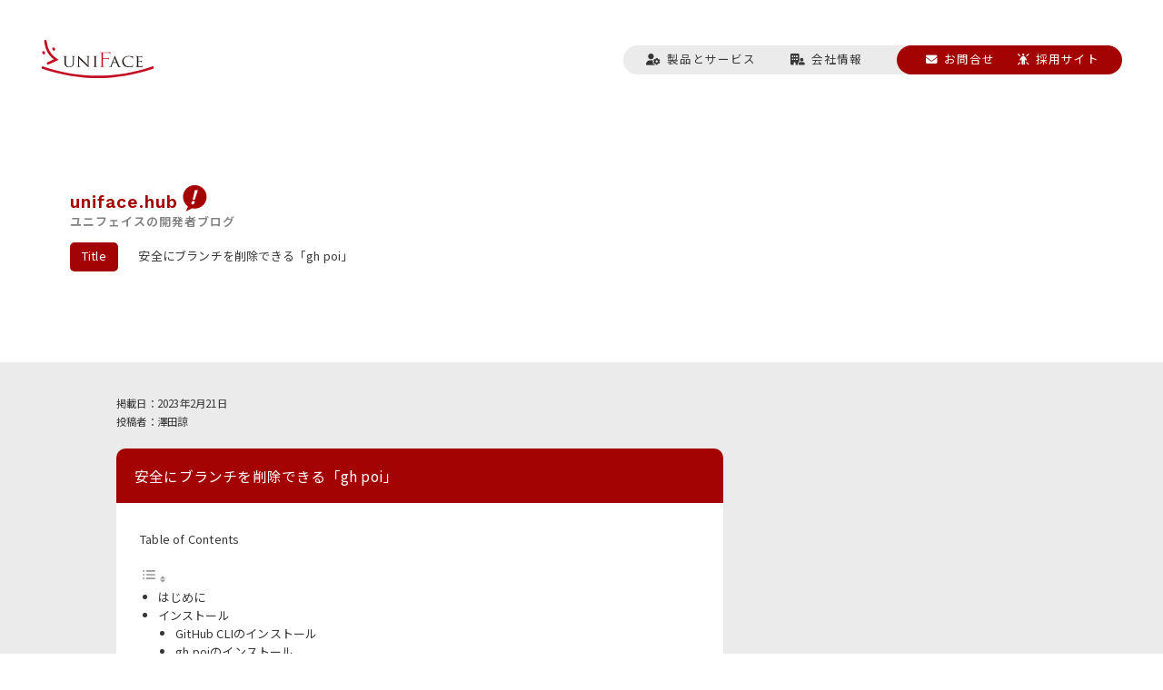

--- FILE ---
content_type: text/html; charset=UTF-8
request_url: https://hub.uni-face.co.jp/gh-poi/
body_size: 10909
content:
<!doctype html>

<html lang="ja">
<head prefix="og: http://ogp.me/ns# fb: http://ogp.me/ns/fb# website: http://ogp.me/ns/website#">
<meta charset="UTF-8">
<title>
安全にブランチを削除できる「gh poi」 &#8211; uniface.hub</title>

<meta name="author" content="株式会社ユニフェイス">
<meta name="description" content="安全にブランチを削除できる「gh poi」 ：株式会社ユニフェイスは、現場主義による仕組みづくりで工場の課題、問題点を解決するシステムエンジニアリング企業です。">
<meta name="keywords" content="ミッション,製造実行システム,mes,ib-mes,ib-skin,製造業のIT化,生産方式,改善,カイゼン,愛知県,名古屋市">
<meta name="copyright" content="Copyright (C) UNIFACE.co.,ltd">
<meta name="viewport" content="width=device-width, initial-scale=1, minimum-scale=1">
<meta name="apple-mobile-web-app-capable" content="yes">
<meta name="mobile-web-app-capable" content="yes">

<meta property="og:locale" content="ja_JP">
<meta property="og:site_name" content="株式会社ユニフェイス">
<meta property="og:title" content="安全にブランチを削除できる「gh poi」 ｜ 株式会社ユニフェイス">
<meta property="og:type" content="article">
<meta property="og:url" content="https://hub.uni-face.co.jp/gh-poi/">
<meta property="og:description" content="安全にブランチを削除できる「gh poi」 ：株式会社ユニフェイスは、現場主義による仕組みづくりで工場の課題、問題点を解決するシステムエンジニアリング企業です。">
<meta property="og:image" content="/wp-content/uploads/2021/03/unifacehub-ogp.png">


<!-- Favicon include -->
<link rel="apple-touch-icon" sizes="180x180" href="https://uni-face.co.jp/common/favicon/apple-touch-icon.png">
<link rel="icon" type="image/png" sizes="32x32" href="https://uni-face.co.jp/common/favicon/favicon-32x32.png">
<link rel="icon" type="image/png" sizes="16x16" href="https://uni-face.co.jp/common/favicon/favicon-16x16.png">
<link rel="manifest" href="https://uni-face.co.jp/common/favicon/site.webmanifest">
<link rel="mask-icon" href="https://uni-face.co.jp/common/favicon/safari-pinned-tab.svg" color="#a30303">
<meta name="msapplication-TileColor" content="#b91d47">
<meta name="theme-color" content="#ffffff">

<!-- CSS include-->
<link href="https://fonts.googleapis.com/css2?family=Khand:wght@400;500&family=Noto+Sans+JP:wght@400;600&family=Work+Sans:wght@500;600&display=swap" rel="stylesheet">

<link href="https://uni-face.co.jp/common/css/setup.css" rel="stylesheet" type="text/css" media="all">
<link href="https://uni-face.co.jp/common/css/rayout.css" rel="stylesheet" type="text/css" media="only screen and (min-width: 768px)">
<link href="https://uni-face.co.jp/common/css/rayout_sp.css" rel="stylesheet" type="text/css" media="only screen and (max-width: 767px)">
<link href="https://uni-face.co.jp/common/css/splide-core.min_c.css" rel="stylesheet" type="text/css" media="all">
<link rel="preconnect" href="https://fonts.googleapis.com">
<link rel="preconnect" href="https://fonts.gstatic.com" crossorigin><link href="/wp-content/themes/Renuwal_2/style.css" rel="stylesheet" type="text/css">
<link href="https://fonts.googleapis.com/css2?family=M+PLUS+1+Code&display=swap" rel="stylesheet">

</head><body>

<!-- header include-->
<header class="inview_down">
<div class="header_left">
<a href="/" class="mainlogo">&nbsp;</a>
</div>
<nav class="header_right pc inview_fade">
<menu class="headerbox">
<li id="header_menu_01"><i class="fa-solid fa-user-gear"></i>製品とサービス</li>
<li id="header_menu_03"><i class="fa-solid fa-building-user"></i>会社情報</li>
<a class="red" href="https://uni-face.co.jp/contact/"><i class="fa-solid fa-envelope"></i><span class="pc_large">お問合せ</span></a>
<a class="red" href="https://recruit.uni-face.co.jp" target="_blank"><i class="fa-solid fa-person-rays"></i><span class="pc_large">採用サイト</span></a>
</menu>
</nav>
<div id="nav_btn" class="sp"></div><!-- Navigation Button for SP -->

<nav id="global_nav_01" class="global_menu">
  <div class="global_menu_title">
  <div class="title_left"><i class="fa-solid fa-user-gear"></i>ファクトリーIBシリーズ</div>
  <div class="title_right">製造業向けパッケージ・システム</div>
  </div>
  <menu id="GM_ibseries">
  <a href="https://uni-face.co.jp/factoryib/ibmes/"><figure class="IBmes">&nbsp;</figure><div><b>IB-Mes</b><p>製造実行システム</p></div></a>
  <a href="https://ib-mes.com" target="_blank"><figure class="IBmescloud">&nbsp;</figure><div><b>IB-Mes Cloud</b><p>クラウド型MESサービス</p></div></a>
  <a href="https://uni-face.co.jp/factoryib/ibassy/"><figure class="IBassy">&nbsp;</figure><div><b>IB-Assy</b><p>組付作業支援システム</p></div></a>
  <a href="https://uni-face.co.jp/factoryib/ibskin/"><figure class="IBskin">&nbsp;</figure><div><b>IB-Skin</b><p>アンドン・ソフトウェア</p></div></a>
  <a href="https://uni-face.co.jp/factoryib/ibmainte/"><figure class="IBmainte">&nbsp;</figure><div><b>IB-Mainte</b><p>設備保全システム</p></div></a>
  <a href="https://uni-face.co.jp/factoryib/ibscheduler/"><figure class="IBsche">&nbsp;</figure><div><b>IB-Scheduler</b><p>自動スケジューラー</p></div></a>
  <a href="https://uni-face.co.jp/factoryib/ibpicking/"><figure class="IBpick">&nbsp;</figure><div><b>IB-Picking</b><p>ピッキング作業支援システム</p></div></a>
  <a href="https://uni-face.co.jp/factoryib/ibrecorder/"><figure class="IBrec">&nbsp;</figure><div><b>IB-Recorder</b><p>異常映像記録システム</p></div></a>
  </menu>
  <div class="global_menu_title">
  <div class="title_left"><i class="fa-solid fa-user-gear"></i>ソリューション・サービス</div>
  <div class="title_right">Microsoft 導入支援サービス</div>
  </div>
  <menu id="GM_service">
  <a href="https://uni-face.co.jp/sharepoint/"><figure class="spo">&nbsp;</figure><div><b>Microsoft SharePoint</b><br><p>導入支援サービス</p></div></a>
  <a href="https://uni-face.co.jp/azure/"><figure class="azure">&nbsp;</figure><div><b>Microsoft Azure</b><br><p>導入支援サービス</p></div></a>
  </menu>
</nav>

<nav id="global_nav_03" class="global_menu">
  <div class="global_menu_title">
  <div class="title_left"><i class="fa-solid fa-building-user"></i>会社情報</div>
  <div class="title_right">ユニフェイスの紹介、採用情報など</div>
  </div>
  <menu class="GM_company_4">
  <li><a href="https://uni-face.co.jp/company/ourmission.php"><i class="fa-solid fa-user-tie"></i>私たちが得意なこと</a></li>
  <li><a href="https://uni-face.co.jp/company/"><i class="fa-solid fa-building"></i>会社概要</a></li>
  <li><a href="https://uni-face.co.jp/recruit/"><i class="fa-solid fa-person-walking"></i>採用情報</a></li>
  </menu>
  <div class="global_menu_title">
  <div class="title_left"><i class="fa-solid fa-circle-info"></i>お知らせ</div>
  <div class="title_right">ユニフェイスからのお知らせ、ニュースなど</div>
  </div>
  <menu class="GM_news">
  <li><a href="https://uni-face.co.jp/wp/"><i class="fa-solid fa-circle-info"></i>お知らせ一覧</a></li>
  <li><a href="https://uni-face.co.jp/wp/category/event/"><i class="fa-solid fa-user-group"></i>展示会情報</a></li>
  <li><a href="https://uni-face.co.jp/wp/category/press-release/"><i class="fa-solid fa-file-circle-exclamation"></i>プレスリリース</a></li>
  <li><a href="https://uni-face.co.jp/wp/category/publication/"><i class="fa-solid fa-book-open"></i>メディア掲載情報</a></li>
  </menu>
  <div class="global_menu_title">
  <div class="title_left"><i class="fa-solid fa-screwdriver-wrench"></i>事例紹介</div>
  <div class="title_right">システムの導入事例や便利な活用方法のご紹介など</div>
  </div>
  <menu class="GM_news">
  <li><a href="https://uni-face.co.jp/wp/category/interview/"><i class="fa-solid fa-user-gear"></i>導入事例</a></li>
  <li><a href="https://uni-face.co.jp/wp/category/casestudy/"><i class="fa-solid fa-chalkboard-user"></i>活用事例</a></li>
  </menu>
  <div class="global_menu_title">
  <div class="title_left"><i class="fa-solid fa-globe"></i>関連サイト</div>
  <div class="title_right">ソリューションごとの特設サイトや採用サイトなど</div>
  </div>
  <menu class="GM_company_3">
  <li><a href="https://ib-mes.com" target="_blank"><i class="fa-solid fa-globe"></i>IB-Mes Cloud</a></li>
  <li><a href="https://sharepoint.uni-face.co.jp" target="_blank"><i class="fa-solid fa-globe"></i>SharePoint 導入支援サイト</a></li>
  <li><a href="https://azure.uni-face.co.jp" target="_blank"><i class="fa-solid fa-globe"></i>Azure 導入支援サイト</a></li>
  <li class="flexgrow"><a href="https://recruit.uni-face.co.jp" target="_blank"><i class="fa-solid fa-person-rays"></i>採用サイト「ユニフェイスなフェイスたち」</a></li>
  <li><a href="https://hub.uni-face.co.jp" target="_blank"><i class="fa-solid fa-file-pen"></i>uniface.HUB：開発ブログ</a></li>
  </menu>
</nav>

<!-- Nav menu for SP -->
<nav id="nav_menu" class="nav_menu">
<dl class="nav_btn_accordion">
<dt class="open_btn">ファクトリーIBシリーズ 製品一覧</dt>
<dd>
<ul>
<a href="https://uni-face.co.jp/factoryib/ibmes/" class="icon ibmes"><span class="khand">IB-Mes</span><br>製造実行システム</a>
<a href="https://ib-mes.com" class="icon ibmes" target="_blank"><span class="khand">IB-Mes Cloud</span><br>クラウド版 IB-Mes</a>
<a href="https://uni-face.co.jp/factoryib/ibassy/" class="icon ibassy"><span class="khand">IB-Assy</span><br>組付作業支援システム</a>
<a href="https://uni-face.co.jp/factoryib/ibskin/" class="icon ibskin"><span class="khand">IB-Skin</span><br>アンドン ソフトウェア</a>
<a href="https://uni-face.co.jp/factoryib/ibmainte/" class="icon ibmainte"><span class="khand">IB-Mainte</span><br>設備保全システム</a>
<a href="https://uni-face.co.jp/factoryib/ibscheduler/" class="icon ibsche"><span class="khand">IB-Scheduler</span><br>自動スケジューラー</a>
<a href="https://uni-face.co.jp/factoryib/ibpicking/" class="icon ibpick"><span class="khand">IB-Picking</span><br>ピッキング作業支援システム</a>
<a href="https://uni-face.co.jp/factoryib/ibrecorder/" class="icon ibrec"><span class="khand">IB-Recorder</span><br>異常映像記録システム</a>
</ul>
</dd>
</dl>
<dl class="nav_btn_accordion">
<dt class="open_btn">Microsoft 導入支援サービス</dt>
<dd>
<ul>
<a href="https://uni-face.co.jp/sharepoint/" class="icon msspo"><span class="khand">SharePoint</span><br>導入支援サービス</a>
<a href="https://uni-face.co.jp/azure/" class="icon msazure"><span class="khand">Azure</span><br>導入支援サービス</a>
</ul>
</dd>
</dl>
<dl class="nav_btn_accordion">
<dt class="open_btn">ユニフェイスからのお知らせ、ニュースなど</dt>
<dd>
<ul>
<li><a href="https://uni-face.co.jp/wp/"><i class="fa-solid fa-circle-info"></i>お知らせ一覧</a></li>
<li><a href="https://uni-face.co.jp/wp/category/event/"><i class="fa-solid fa-user-group"></i>展示会情報</a></li>
<li><a href="https://uni-face.co.jp/wp/category/press-release/"><i class="fa-solid fa-file-circle-exclamation"></i>プレスリリース</a></li>
<li><a href="https://uni-face.co.jp/wp/category/publication/"><i class="fa-solid fa-book-open"></i>メディア掲載情報</a></li>
</ul>
</dd>
</dl>
<dl class="nav_btn_accordion">
<dt class="open_btn">システムの導入事例や便利な活用方法のご紹介</dt>
<dd>
<ul>
<li><a href="https://uni-face.co.jp/wp/category/interview/"><i class="fa-solid fa-user-gear"></i>導入事例</a></li>
<li><a href="https://uni-face.co.jp/wp/category/casestudy/"><i class="fa-solid fa-chalkboard-user"></i>システム活用事例</a></li>
</ul>
</dd>
</dl>
<dl class="nav_btn_accordion">
<dt class="open_btn">会社情報</dt>
<dd>
<ul>
<li><a href="https://uni-face.co.jp/company/ourmission.php"><i class="fa-solid fa-user-tie"></i>私たちが得意なこと</a></li>
<li><a href="https://uni-face.co.jp/company/"><i class="fa-solid fa-building"></i>会社概要</a></li>
<li><a href="https://uni-face.co.jp/recruit/"><i class="fa-solid fa-person-walking"></i>採用情報</a></li>
</ul>
</dd>
</dl>
<dl class="nav_btn_accordion">
<dt class="open_btn">関連サイト</dt>
<dd>
<ul>
<li class="width100"><a href="https://ib-mes.com" target="_blank"><i class="fa-solid fa-globe"></i>IB-Mes Cloud</a></li>
<li class="width100"><a href="https://sharepoint.uni-face.co.jp" target="_blank"><i class="fa-solid fa-globe"></i>SharePoint 導入支援サイト</a></li>
<li class="width100"><a href="https://azure.uni-face.co.jp" target="_blank"><i class="fa-solid fa-globe"></i>Azure 導入支援サイト</a></li>
<li class="width100"><a href="https://recruit.uni-face.co.jp" target="_blank"><i class="fa-solid fa-person-rays"></i>採用サイト「ユニフェイスなフェイスたち」</a></li>
<li class="width100"><a href="https://hub.uni-face.co.jp" target="_blank"><i class="fa-solid fa-file-pen"></i>uniface.HUB：開発ブログ</a></li>
</ul>
</dd>
</dl>
<div class="nav_bottom_btn">
<a class="btn red child_btn" href="https://uni-face.co.jp/contact/requestform.php"><i class="fa-solid fa-file-pdf"></i>資料ダウンロード</a>
<a class="btn red child_btn" href="https://uni-face.co.jp/contact/"><i class="fa-solid fa-envelope"></i>お問い合わせ</a>
</div>
</nav>

</header>
<main>


<!-- KV 2nd floor -->
<section class="KV_2nd KV_ourmission">
<div class="page_title_box inview_up">
<ruby class="bikkuri">uniface.hub</ruby>
<h1>ユニフェイスの開発者ブログ</h1>
<hr>
<a class="pankuzu" class="pc">Title</a>
<a class="pankuzu_title">安全にブランチを削除できる「gh poi」</a>
</div>
</section>



<article class="blog_wrapper">
<div class="common_inner blog_flex">

<div class="blog_article">
<ul class="article_data">
<li class="date">2023年2月21日</li>
<li class="author">澤田諒</li>
</ul>
<div class="blog_article_title">安全にブランチを削除できる「gh poi」</div>

<div class="blog_article_inner"><!---- 本文記事 -------->

<div id="ez-toc-container" class="ez-toc-v2_0_80 counter-hierarchy ez-toc-counter ez-toc-grey ez-toc-container-direction">
<div class="ez-toc-title-container">
<p class="ez-toc-title" style="cursor:inherit">Table of Contents</p>
<span class="ez-toc-title-toggle"><a href="#" class="ez-toc-pull-right ez-toc-btn ez-toc-btn-xs ez-toc-btn-default ez-toc-toggle" aria-label="Toggle Table of Content"><span class="ez-toc-js-icon-con"><span class=""><span class="eztoc-hide" style="display:none;">Toggle</span><span class="ez-toc-icon-toggle-span"><svg style="fill: #999;color:#999" xmlns="http://www.w3.org/2000/svg" class="list-377408" width="20px" height="20px" viewBox="0 0 24 24" fill="none"><path d="M6 6H4v2h2V6zm14 0H8v2h12V6zM4 11h2v2H4v-2zm16 0H8v2h12v-2zM4 16h2v2H4v-2zm16 0H8v2h12v-2z" fill="currentColor"></path></svg><svg style="fill: #999;color:#999" class="arrow-unsorted-368013" xmlns="http://www.w3.org/2000/svg" width="10px" height="10px" viewBox="0 0 24 24" version="1.2" baseProfile="tiny"><path d="M18.2 9.3l-6.2-6.3-6.2 6.3c-.2.2-.3.4-.3.7s.1.5.3.7c.2.2.4.3.7.3h11c.3 0 .5-.1.7-.3.2-.2.3-.5.3-.7s-.1-.5-.3-.7zM5.8 14.7l6.2 6.3 6.2-6.3c.2-.2.3-.5.3-.7s-.1-.5-.3-.7c-.2-.2-.4-.3-.7-.3h-11c-.3 0-.5.1-.7.3-.2.2-.3.5-.3.7s.1.5.3.7z"/></svg></span></span></span></a></span></div>
<nav><ul class='ez-toc-list ez-toc-list-level-1 ' ><li class='ez-toc-page-1 ez-toc-heading-level-2'><a class="ez-toc-link ez-toc-heading-1" href="#%E3%81%AF%E3%81%98%E3%82%81%E3%81%AB" >はじめに</a></li><li class='ez-toc-page-1 ez-toc-heading-level-2'><a class="ez-toc-link ez-toc-heading-2" href="#%E3%82%A4%E3%83%B3%E3%82%B9%E3%83%88%E3%83%BC%E3%83%AB" >インストール</a><ul class='ez-toc-list-level-3' ><li class='ez-toc-heading-level-3'><a class="ez-toc-link ez-toc-heading-3" href="#GitHub_CLI%E3%81%AE%E3%82%A4%E3%83%B3%E3%82%B9%E3%83%88%E3%83%BC%E3%83%AB" >GitHub CLIのインストール</a></li><li class='ez-toc-page-1 ez-toc-heading-level-3'><a class="ez-toc-link ez-toc-heading-4" href="#gh_poi%E3%81%AE%E3%82%A4%E3%83%B3%E3%82%B9%E3%83%88%E3%83%BC%E3%83%AB" >gh poiのインストール</a></li></ul></li><li class='ez-toc-page-1 ez-toc-heading-level-2'><a class="ez-toc-link ez-toc-heading-5" href="#%E4%BD%BF%E3%81%84%E6%96%B9" >使い方</a></li><li class='ez-toc-page-1 ez-toc-heading-level-2'><a class="ez-toc-link ez-toc-heading-6" href="#%E5%8F%82%E8%80%83%E6%96%87%E7%8C%AE" >参考文献</a></li></ul></nav></div>
<h2 class="wp-block-heading"><span class="ez-toc-section" id="%E3%81%AF%E3%81%98%E3%82%81%E3%81%AB"></span>はじめに<span class="ez-toc-section-end"></span></h2>



<p>弊社ではさまざまなシステムの開発が行われており、Gitのブランチ戦略などは各プロジェクトに委ねられています。<br>私が担当しているプロジェクトでは、GitHubFlow + Squash-Mergeによる運用を行っています。<br>理由としては、それぞれのコミットの粒度・メッセージの統一を図るのが大変という点があります。<br>デメリットとしては、コミットが圧縮されてしまう点があるのですが、プルリクエストの粒度によって調整しています。<br><br>さて、Squash-Mergeのデメリットのもう一つがgit branch -dで削除できず、強制オプションを付ける必要があります。<br>今回ご紹介する「gh poi」を利用すると安全に不要なブランチを一括削除することができます。<br></p>



<h2 class="wp-block-heading"><span class="ez-toc-section" id="%E3%82%A4%E3%83%B3%E3%82%B9%E3%83%88%E3%83%BC%E3%83%AB"></span>インストール<span class="ez-toc-section-end"></span></h2>



<h3 class="wp-block-heading"><span class="ez-toc-section" id="GitHub_CLI%E3%81%AE%E3%82%A4%E3%83%B3%E3%82%B9%E3%83%88%E3%83%BC%E3%83%AB"></span>GitHub CLIのインストール<span class="ez-toc-section-end"></span></h3>



<p>gh poiは、GitHub CLIの拡張機能として実装されています。<br>まずはGitHub CLIが必要なので、インストールしましょう。</p>



<div class="hcb_wrap"><pre class="prism undefined-numbers lang-plain"><code>winget install GitHub.Cli</code></pre></div>



<p>インストール後、ghコマンドが利用できるようになります。<br>まずは認証を行う必要がありますので、下記コマンドを実行し認証を行いましょう。</p>



<div class="hcb_wrap"><pre class="prism undefined-numbers lang-plain"><code>gh auth login</code></pre></div>



<h3 class="wp-block-heading"><span class="ez-toc-section" id="gh_poi%E3%81%AE%E3%82%A4%E3%83%B3%E3%82%B9%E3%83%88%E3%83%BC%E3%83%AB"></span>gh poiのインストール<span class="ez-toc-section-end"></span></h3>



<div class="hcb_wrap"><pre class="prism undefined-numbers lang-plain"><code>gh extension install seachicken/gh-poi</code></pre></div>



<h2 class="wp-block-heading"><span class="ez-toc-section" id="%E4%BD%BF%E3%81%84%E6%96%B9"></span>使い方<span class="ez-toc-section-end"></span></h2>



<p>使い方は簡単です。下記コマンドを実行します。</p>



<div class="hcb_wrap"><pre class="prism undefined-numbers lang-plain"><code>gh poi</code></pre></div>



<figure class="wp-block-image size-large"><img decoding="async" src="https://user-images.githubusercontent.com/5178598/140624593-bf38ded3-388b-4a4b-a5c0-4053f8de51ad.gif" alt=""/></figure>



<h2 class="wp-block-heading"><span class="ez-toc-section" id="%E5%8F%82%E8%80%83%E6%96%87%E7%8C%AE"></span>参考文献<span class="ez-toc-section-end"></span></h2>



<p><strong>リポジトリ</strong><br><a href="https://github.com/seachicken/gh-poi" target="_blank" rel="noreferrer noopener">https://github.com/seachicken/gh-poi</a></p>



<p><strong>GitHubで“Squash and merge”したブランチを安全に削除するツールを作ってみた</strong><br><a href="https://zenn.dev/oishiseachicken/articles/2cf634fc2e21d3" target="_blank" rel="noreferrer noopener">https://zenn.dev/oishiseachicken/articles/2cf634fc2e21d3</a></p>


</div><!----- blog_article_inner / END ----->

<div class="Tag_list"><!---- タグリスト -------->
<ul><li><a href="https://hub.uni-face.co.jp/tag/git/" rel="tag">Git</a></li><li><a href="https://hub.uni-face.co.jp/tag/github/" rel="tag">GitHub</a></li></ul></div>



<div class="prev_next_flex">
<div class="go_prev"><a href="https://hub.uni-face.co.jp/github-ci-cd/" rel="prev">前の投稿に戻る</a></div>
<div class="go_next"><a href="https://hub.uni-face.co.jp/excel-lambda-function/" rel="next">次の投稿へ進む</a></div>
</div>

</div><!----- blog_article / END ----->

<div class="blog_sidebar">

</div><!--- sidebar END ---->


</div>
</article>

</main>

<!-- aside include -->
<aside class="bg_red card03">

<div class="sec_title"><ruby class="text_wh bikkuri wh">PICK UP TOPICS</ruby><b class="text_wh">おすすめ情報</b></div><hr>

<div class="splide" aria-label="aside card">
<div class="splide-wrapper">
    <div class="splide__arrows">
      <button class="splide__arrow splide__arrow--prev original_prev"><i class="fa-solid fa-arrow-left-long"></i>prev</button>
      <button class="splide__arrow splide__arrow--next original_next">next <i class="fa-solid fa-arrow-right-long"></i></button>
    </div>
<div class="splide__track">
<div class="splide__list">
  <a href="https://uni-face.co.jp/wp/information/116/" class="splide__slide">
    <article class="slide">
    <div class="slide-media img-cover"><img src="https://uni-face.co.jp/common/img/aside/06.jpg" alt=""></div>
    <div class="slide-content">
    <h2 class="slide-title bold"><i class="fa-solid fa-book-open text_red"></i><span class="letter_0">工場見学</span></h2>
    <h4>大野ナイフ製作所様へ、ソフトピアジャパン様と工場見学を実施いたしました。</h4>
    </div>
    </article>
  </a>
  <a href="https://uni-face.co.jp/wp/publication/1958/" class="splide__slide">
    <article class="slide">
    <div class="slide-media img-cover"><img src="https://uni-face.co.jp/common/img/aside/wp/20220926001.jpg" alt=""></div>
    <div class="slide-content">
    <h2 class="slide-title bold"><i class="fa-solid fa-book-open text_red"></i><span class="letter_0">メディア掲載情報</span></h2>
    <h4>経済界の「変革に挑む中部経済」の特集に参画いたしました。</h4>
    </div>
    </article>
  </a>
  <a href="https://uni-face.co.jp/wp/press-release/2004/" class="splide__slide">
    <article class="slide">
    <div class="slide-media img-cover"><img src="https://uni-face.co.jp/common/img/aside/DSC08620.jpg" alt=""></div>
    <div class="slide-content">
    <h2 class="slide-title bold"><i class="fa-solid fa-person-rays text_red"></i><span class="letter_0">名古屋駅に“クセ強”スタッフ登場？</span></h2>
    <h4>７月、名古屋周辺の主要駅に当社スタッフが登場する人材募集広告を出稿しました。</h4>
    </div>
    </article>
  </a>
  <a href="https://uni-face.co.jp/wp/information/2041/" class="splide__slide">
    <article class="slide">
    <div class="slide-media img-cover"><img src="https://uni-face.co.jp/common/img/aside/s03.jpg" alt=""></div>
    <div class="slide-content">
    <h2 class="slide-title bold"><i class="fa-solid fa-person-rays text_red"></i><span class="letter_0">ユニフェイス「採用サイト」開設</span></h2>
    <h3 class="text_red">連続リクルート小説</h3>
    <h4>第３話：先輩は会社を利用している！？</h4>
    </div>
    </article>
  </a>
  <a href="https://uni-face.co.jp/mes/" class="splide__slide">
    <article class="slide">
    <div class="slide-media img-cover"><img src="https://uni-face.co.jp/common/img/aside/02.jpg" alt=""></div>
    <div class="slide-content">
    <h2 class="slide-title bold"><i class="fa-brands fa-leanpub text_red"></i>製造実行システム「MES」とは</h2>
    <h4>MESは製造効率を見える化し、さらなる伸びしろを発見するツールです。</h4>
    </div>
    </article>
  </a>
  <a href="https://uni-face.co.jp/wp/interview/27/" class="splide__slide">
    <article class="slide">
    <div class="slide-media img-cover"><img src="https://uni-face.co.jp/common/img/aside/04.jpg" alt=""></div>
    <div class="slide-content">
    <h2 class="slide-title bold"><i class="fa-solid fa-user-gear text_red"></i>IB-Mes 導入事例</h2>
    <h3>株式会社大野ナイフ製造所 様</h3>
    <h4>百年の伝統とこれからのモノづくりに迫る</h4>
    </div>
    </article>
  </a>
  <a href="https://uni-face.co.jp/contact/" class="splide__slide">
    <article class="slide">
    <div class="slide-media img-cover"><img src="https://uni-face.co.jp/common/img/aside/01.jpg" alt=""></div>
    <div class="slide-content">
    <h2 class="slide-title bold"><i class="fa-solid fa-user-group text_red"></i>工場見学に行きませんか</h2>
    <h4>随時、工場見学のご依頼を承ります。ぜひ、製造現場の<span class="text_red">声</span>に触れてみてください。</h4>
    </div>
    </article>
  </a>
</div>
</div>
</div><!-- /splide-wrapper -->
</div><!-- /splide -->

</aside>

<!-- footer include -->
<footer class="">

<script type="text/javascript">
  function ShowNowYear() {
    var now = new Date();
    var year = now.getFullYear();
    document.write(year);
  }
</script>

<div class="footer_inner">
<div class="box_left">
  <figure class="footer_logo pc"><a href="/"><img src="https://uni-face.co.jp/common/img/logo/logo_uniface_wh.svg" alt="株式会社ユニフェイス ロゴ"></a></figure>
  <figure class="footer_logo_jp"><a href="/"><img src="https://uni-face.co.jp/common/img/logo/logo_jp_uniface.svg" alt="株式会社ユニフェイス ロゴ"></a></figure>
  <p>愛知県名古屋市中区丸の内 3-16-19<br>丸の内ニューネットビル4F</p>
  <p class="tel"><i class="fa-solid fa-phone"></i>052-957-2170</p>
  <hr class="br2em">
  <h3 class="justify">ユニフェイスは、製造業における課題解決やコストダウン、品質向上をIoT技術で提供するシステム・エンジニアリング企業です。</h3>
  <hr class="br">
  <h3 class="justify">愛知、岐⾩、三重の東海エリアはもとより、全国からご依頼を承っております。製造現場におけるシステム作りのことなら、ぜひご相談ください。</h3>
</div>
<nav class="box_ibseries">
  <menu>
  <a href="https://uni-face.co.jp/factoryib/ibmes/"><figure class="IBmes">&nbsp;</figure><div><b>IB-Mes</b><br><p>製造実行システム</p></div></a>
  <a href="https://ib-mes.com" target="_blank"><figure class="IBmescloud">&nbsp;</figure><div><b>IB-Mes Cloud</b><br><p>クラウドMESサービス</p></div></a>
  <a href="https://uni-face.co.jp/factoryib/ibassy/"><figure class="IBassy">&nbsp;</figure><div><b>IB-Assy</b><br><p>組付作業支援システム</p></div></a>
  <a href="https://uni-face.co.jp/factoryib/ibskin/"><figure class="IBskin">&nbsp;</figure><div><b>IB-Skin</b><br><p>アンドン ソフトウェア</p></div></a>
  <a href="https://uni-face.co.jp/factoryib/ibmainte/"><figure class="IBmainte">&nbsp;</figure><div><b>IB-Mainte</b><br><p>設備保全システム</p></div></a>
  <a href="https://uni-face.co.jp/factoryib/ibscheduler/"><figure class="IBsche">&nbsp;</figure><div><b>IB-Scheduler</b><br><p>自動スケジューラー</p></div></a>
  <a href="https://uni-face.co.jp/factoryib/ibpicking/"><figure class="IBpick">&nbsp;</figure><div><b>IB-Picking</b><br><p>ピッキング作業支援<span class="pc">システム</span></p></div></a>
  <a href="https://uni-face.co.jp/factoryib/ibrecorder/"><figure class="IBrec">&nbsp;</figure><div><b>IB-Recorder</b><br><p>異常映像記録システム</p></div></a>
  </menu>
  <p class="pc_small font_reset padding_top_2em">導入支援サービス</p>
  <menu class="pc_small">
  <a href="https://uni-face.co.jp/sharepoint/"><figure class="spo">&nbsp;</figure><div><b>Microsoft SharePoint</b><br><p>導入支援サービス</p></div></a>
  <a href="https://uni-face.co.jp/azure/"><figure class="azure">&nbsp;</figure><div><b>Microsoft Azure</b><br><p>導入支援サービス</p></div></a>
  </menu>
  <p class="sp font_reset padding_top_2em">導入支援サービス</p>
  <menu class="sp">
  <a href="https://uni-face.co.jp/sharepoint/"><figure class="spo">&nbsp;</figure><div><b>Microsoft SharePoint</b><br><p>導入支援サービス</p></div></a>
  <a href="https://uni-face.co.jp/azure/"><figure class="azure">&nbsp;</figure><div><b>Microsoft Azure</b><br><p>導入支援サービス</p></div></a>
  </menu>
</nav>
<nav class="box_others pc_large">
  <menu>
  <a href="https://uni-face.co.jp/sharepoint/"><figure class="spo">&nbsp;</figure><div><b>Microsoft SharePoint</b><br><p>導入支援サービス</p></div></a>
  <a href="https://uni-face.co.jp/azure/"><figure class="azure">&nbsp;</figure><div><b>Microsoft Azure</b><br><p>導入支援サービス</p></div></a>
  </menu>
</nav>
<nav class="box_company">
  <menu>
  <li><a href="https://uni-face.co.jp/company/ourmission.php"><i class="fa-solid fa-user-tie"></i>私たちが得意なこと</a></li>
  <li><a href="https://uni-face.co.jp/wp/category/interview/"><i class="fa-solid fa-user-gear"></i>導入事例</li>
  <li><a href="https://uni-face.co.jp/wp/category/casestudy/"><i class="fa-solid fa-chalkboard-user"></i>活用事例</li>
  <li><a href="https://uni-face.co.jp/wp/"><i class="fa-solid fa-circle-info"></i>お知らせ</li>
  <li><a href="https://uni-face.co.jp/wp/category/event/"><i class="fa-solid fa-user-group"></i>展示会 / セミナー</li>
  <li><a href="https://uni-face.co.jp/wp/category/press-release/"><i class="fa-solid fa-file-circle-exclamation"></i>プレスリリース</li>
  <li><a href="https://uni-face.co.jp/wp/category/publication/"><i class="fa-solid fa-book-open"></i>メディア掲載</li>
  <li><a href="https://uni-face.co.jp/company/"><i class="fa-solid fa-building"></i>会社概要</a></li>
  <li><a href="https://uni-face.co.jp/recruit/"><i class="fa-solid fa-person-rays"></i>採用情報</a></li>
  <li><a href="https://uni-face.co.jp/contact/"><i class="fa-solid fa-envelope"></i>お問い合わせ</a></li>
  <li><a href="https://uni-face.co.jp/contact/requestform.php"><i class="fa-solid fa-file-pdf"></i>資料ダウンロード</a></li>
  </menu>
  <hr class="br">
  <p>関連サイト</p>
  <figure><a href="https://hub.uni-face.co.jp" target="_blank"><img src="https://uni-face.co.jp/common/img/header_sum/unifacehub.jpg" alt="開発者ブログ"></a></figure>
  <figure><a href="https://recruit.uni-face.co.jp" target="_blank"><img src="https://uni-face.co.jp/common/img/header_sum/paperbagman.svg" alt="採用サイト"></a></figure>
</nav>
<div class="footer_bottom">
<a href="https://uni-face.co.jp/company/privacypolicy.php">プライバシーポリシー</a>
<p class="copyright">© 2006-<script type="text/javascript">ShowNowYear();</script> UNIFACE.co.,ltd</p>
</div>
</div>
</footer>

<!-- JS include -->
<script src="https://ajax.googleapis.com/ajax/libs/jquery/3.7.0/jquery.min.js"></script>
<script src="/common/js/jquery.inview.js"></script>
<script src="/common/js/script.js"></script>
<script src="https://kit.fontawesome.com/1b31fdce5a.js" crossorigin="anonymous"></script>
<script src="/common/js/splide.js"></script>

<!-- Google tag (gtag.js) -->
<script async src="https://www.googletagmanager.com/gtag/js?id=G-EPLKFX8WH8"></script>
<script>
  window.dataLayer = window.dataLayer || [];
  function gtag() { dataLayer.push(arguments); }
  gtag('js', new Date());

  gtag('config', 'G-EPLKFX8WH8');
</script>

<!-- for aside -->
<script>
    const target = '.card03 .splide';
    const options = {
      mediaQuery: 'min',
      perPage: 1,
      perMove: 1,
      gap: 15,
      type: 'loop',
      autoplay: true,
      interval: 5000,
      speed: 700,
      pauseOnFocus: false,
      pagination: false,
      arrows: true,
      breakpoints: {
        767: {perPage: 2},
        1023: {perPage: 3},
        1439: {perPage: 4},
        1999: {perPage: 5}
      },
    }
    const mySplide = new Splide(target, options);


    mySplide.mount();
</script>


</body>
</html><!-- WP Fastest Cache file was created in 0.445 seconds, on 2026年1月16日 @ 6:53 PM --><!-- via php -->

--- FILE ---
content_type: text/css
request_url: https://uni-face.co.jp/common/css/setup.css
body_size: 17501
content:
@charset "utf-8";

html,body,div,span,object,iframe,
h1,h2,h3,h4,h5,h6,
p,blockquote,pre,
abbr,address,cite,code,
del,dfn,em,img,ins,kbd,q,samp,
small,strong,sub,sup,var,
b,i,
dl,dt,dd,ol,ul,li,
fieldset,form,label,legend,
table,caption,tbody,tfoot,thead,tr,th,td,
article,aside,canvas,details,figcaption,figure, 
footer,header,hgroup,menu,nav,section,summary,
time,mark,audio,video,
hr {
margin:0;
padding:0;
border:0;
outline:0;
background:transparent;
}

html,body {
width:100%;
font-size:14px;
font-family: 'Noto Sans JP', sans-serif;
font-weight: 400;
letter-spacing: 0.2px;
line-height: 1.6em;
word-break: break-word;
text-size-adjust: 100%;
font-smoothing:antialiased;
-moz-osx-font-smoothing: grayscale;
color: rgb(55,55,55);
overflow: visible; /*** position: sticky の都合でvisible***/
-webkit-text-size-adjust: 100%;
transition: 0.7s;
}

@media screen and (min-width:1600px) {html,body {font-size:15px;}}
@media screen and (max-width:1300px) {html,body {font-size:13px;}}
@media screen and (max-width:1000px) {html,body {font-size:12px;}}
@media screen and (max-width:767px) {html,body {font-size:11px;}}


i { padding-right:0.5em;}

a {
	outline:none;
    text-decoration: none;
    cursor: pointer;
}

a:link { color: inherit;}
a:visited { color: inherit;}
a:hover {transition:all 0.3s ease;}

img { border: 0; vertical-align: bottom;}/*画像の下にできる余白を消す*/
a img { cursor: pointer;}
a img:hover {}
.img_circle img {border-radius: 50%;}

figure {
overflow: hidden;
}

figure video {
width:100%;
height:auto;
}

p {}
p.br, .br { padding-top:1em;}
.br2em {padding-top:2em;}
pb {font-weight: 600;}
b {font-size: 102%;}
small {font-size: 85%; line-height: 1.5em; display: inline-block;}

br.br {margin-top:1em;}
.inline_block {display: inline-block;}
.justify {text-align: justify;}
br.pc_large {display: none;}

h1,h2,h3,h4,h5,h6 {font-size:inherit; font-family:inherit ; font-weight:inherit; line-height: 1.6em; }

ul,dl,ol { text-indent: 0;}
li { list-style: none;}

address,caption,cite,code,dfn,em,strong,th,var { }

sup { vertical-align: text-top;}
sub { vertical-align: -5%;}

input,textarea,select { font-size: inherit; font-weight:400;}
* html input,* html textarea,* html select { font-size: 100%;}
*:first-child+html+input,*:first-child html+textarea,*:first-child+html select { font-size: 100%;}

table { border-collapse: collapse; border-spacing: 0; font-size: inherit;}
th,td { text-align: left; vertical-align: top;}
caption { text-align: left;}

pre,code,kbd,samp,tt { font-family: inherit;}
* html pre,* html code,* html kbd,* html samp,* html tt {font-size: 100%; line-height: 100%;}
*:first-child+html pre,*:first-child html+code,*:first-child html+kbd,*:first-child+html+samp,*:first-child+html tt {font-size: 108%; line-height: 100%;}

input,select,textarea { font-size: 100%; }

button {
background-color: transparent;
border: none;
cursor: pointer;
outline: none;
padding: 0;
appearance: none;
}

::selection {
color: inherit;
background: rgb(163,3,3,0.2);
}

/*** ===== common animation ===== ***/
.inview {
opacity: 0;
}

.inview_up {
opacity: 0;
transform: translate3d(0, 8px, 0);
}
.fadeInUp {
  animation-name: fadeInUp;
  animation-duration: 0.8s;
  animation-fill-mode:forwards;
}
@keyframes fadeInUp {
  0% { opacity: 0; transform: translate3d(0, 8px, 0);}
  100% { opacity: 1; transform: none;}
}

.inview_up_KV {
opacity: 0;
transform: translate3d(0, 8px, 0);
}
.fadeInUp_KV {
  animation-name: fadeInUp_KV;
  animation-duration: 0.8s;
  animation-fill-mode:forwards;
}
@keyframes fadeInUp_KV {
  0% { opacity: 0; transform: translate3d(0, 8px, 0);}
  100% { opacity: 1; transform: none;}
}

.inview_down {
opacity: 0;
transform: translate3d(0, -5px, 0);
}
.fadeInDown {
  animation-name: fadeInDown;
  animation-duration: 0.8s;
  animation-fill-mode: forwards;
}
@keyframes fadeInDown {
  0% { opacity: 0; transform: translate3d(0, -5px, 0);}
  100% { opacity: 1; transform: none;}
}

.inview_left {
opacity: 0;
transform: translate3d(-35px, 0, 0);
}
.fadeInLeft {
  animation-name: fadeInLeft;
  animation-duration: 1s;
  animation-fill-mode: forwards;
}
@keyframes fadeInLeft {
  0% { opacity: 0; transform: translate3d(-35px, 0, 0);}
  100% { opacity: 1; transform: none;}
}

.inview_right {
opacity: 0;
transform: translate3d(35px, 0, 0);
}
.fadeInRight {
  animation-name: fadeInRight;
  animation-duration: 1s;
  animation-fill-mode: forwards;
}
@keyframes fadeInRight {
  0% { opacity: 0; transform: translate3d(35px, 0, 0);}
  100% { opacity: 1; transform: none;}
}

.inview_fade {
opacity: 0;
}
.fadeInFade {
  animation-name: fadeInFade;
  animation-duration: 1s;
  animation-fill-mode: forwards;
}
@keyframes fadeInFade {
  0% { opacity: 0;}
  100% { opacity: 1;}
}

.inview_wide {
opacity: 1;
}
.fadeInWide {
  animation-name: fadeInWide;
  animation-duration: 1s;
  animation-fill-mode: forwards;
}
@keyframes fadeInWide {
  0% { width: 10px; opacity: 1;}
  100% { width:100px; opacity: 1;}
}

.delay_01 {animation-delay: 0.1s;}
.delay_02 {animation-delay: 0.2s;}
.delay_03 {animation-delay: 0.3s;}
.delay_04 {animation-delay: 0.4s;}
.delay_05 {animation-delay: 0.5s;}
.delay_06 {animation-delay: 0.6s;}
.delay_07 {animation-delay: 0.7s;}
.delay_08 {animation-delay: 0.8s;}
.delay_09 {animation-delay: 0.9s;}
.delay_10 {animation-delay: 1.0s;}
.delay_12 {animation-delay: 1.2s;}
.delay_14 {animation-delay: 1.4s;}
.delay_15 {animation-delay: 1.5s;}
.delay_16 {animation-delay: 1.6s;}
.delay_18 {animation-delay: 1.8s;}
.delay_20 {animation-delay: 2.0s;}

/*** ===== common spacer & line ===== ***/


hr.spacebar {
width:50%;
height:1px;
margin:50px 25% 50px;
background: rgba(128,128,128,0.3);
}

hr.spacebar_s {
width:50%;
height:1px;
margin:25px 25% 25px;
background: rgba(128,128,128,0.3);
}

.spacebar {
width:50%;
height:1px;
margin:50px 25% 50px;
background: rgba(128,128,128,0.3);
}

.spacebar_half {
width:100px;
height:1px;
margin:40px calc(50% - 50px);
background: rgba(128,128,128,0.3);
}

hr.spacebar_bk {
width:50%;
height:1px;
margin:80px 25% 80px;
background: rgba(128,128,128,0.3);
}

.spacebar_bk {
width:50%;
height:1px;
margin:80px 25% 80px;
background: rgba(128,128,128,0.3);
}

hr.spacebar_left {
width:100px;
height:1px;
margin:50px 0;
background: rgba(128,128,128,0.3);
}

.spacebar_left {
width:100px;
height:1px;
margin:50px 0;
background: rgba(128,128,128,0.3);
}

.space {
width:50%;
height:1px;
margin:50px 25% 50px;
background: transparent;
}

/*** ===== text align ===== ***/
.align_left {text-align: left !important;}
.align_center {text-align: center !important;}
.align_right {text-align: right !important;}
.div_center {margin-left:auto; margin-right:auto;}

/*** ===== common margin ===== ***/
.margin_top_0 { margin-top:0 !important;}
.margin_top_1em { margin-top:1em !important;}
.margin_top_2em { margin-top:2em !important;}
.margin_top_3em { margin-top:3em !important;}
.margin_top_10px { margin-top:10px !important;}
.margin_top_20px { margin-top:20px !important;}
.margin_top_30px { margin-top:30px !important;}
.margin_top_40px { margin-top:40px !important;}
.margin_top_50px { margin-top:50px !important;}
.margin_top_75px { margin-top:75px !important;}
.margin_top_100px { margin-top:100px !important;}
.margin_top_200px { margin-top:200px !important;}
.margin_top_25vh { margin-top:25vh !important;}
.margin_bottom_1em {margin-bottom:1em !important;}
.margin_bottom_2em {margin-bottom:2em !important;}
.margin_bottom_3em {margin-bottom:3em !important;}
.margin_bottom_10px {margin-bottom:10px !important;}
.margin_bottom_20px {margin-bottom:20px !important;}
.margin_bottom_30px {margin-bottom:30px !important;}
.margin_bottom_40px {margin-bottom:40px !important;}
.margin_bottom_50px {margin-bottom:50px !important;}
.margin_bottom_100px {margin-bottom:100px !important;}
.margin_bottom_200px {margin-bottom:200px !important;}
.margin_bottom_25vh {margin-bottom:25vh !important;}

/*** ===== common padding ===== ***/
.padding_top_0 { padding-top:0 !important;}
.padding_top_1em { padding-top:1em !important;}
.padding_top_2em { padding-top:2em !important;}
.padding_top_3em { padding-top:3em !important;}
.padding_top_10px { padding-top:10px !important;}
.padding_top_20px { padding-top:20px !important;}
.padding_top_30px { padding-top:30px !important;}
.padding_top_40px { padding-top:40px !important;}
.padding_top_50px { padding-top:50px !important;}
.padding_top_100px { padding-top:100px !important;}
.padding_top_200px { padding-top:200px !important;}
.padding_bottom_0 { padding-bottom:0 !important;}
.padding_bottom_1em { padding-bottom:1em !important;}
.padding_bottom_2em { padding-bottom:2em !important;}
.padding_bottom_10px { padding-bottom:10px !important;}
.padding_bottom_20px { padding-bottom:20px !important;}
.padding_bottom_30px { padding-bottom:30px !important;}
.padding_bottom_40px { padding-bottom:40px !important;}
.padding_bottom_50px { padding-bottom:50px !important;}
.padding_bottom_100px { padding-bottom:100px !important;}
.padding_bottom_200px { padding-bottom:200px !important;}

/*** ===== common margin ===== ***/
.margin_10px {margin-top:10px; margin-bottom:10px !important;}
.margin_20px {margin-top:20px; margin-bottom:20px !important;}
.margin_30px {margin-top:30px; margin-bottom:30px !important;}
.margin_40px {margin-top:40px; margin-bottom:40px !important;}
.margin_50px {margin-top:50px; margin-bottom:50px !important;}
.margin_80px {margin-top:80px; margin-bottom:80px !important;}
.margin_100px {margin-top:100px; margin-bottom:100px !important;}
.margin_200px {margin-top:200px; margin-bottom:200px !important;}

.padding_10px {padding-top:10px; padding-bottom:10px !important;}
.padding_20px {padding-top:20px; padding-bottom:20px !important;}
.padding_30px {padding-top:30px; padding-bottom:30px !important;}
.padding_40px {padding-top:40px; padding-bottom:40px !important;}
.padding_50px {padding-top:50px; padding-bottom:50px !important;}
.padding_80px {padding-top:80px; padding-bottom:80px !important;}
.padding_100px {padding-top:100px; padding-bottom:100px !important;}
.padding_200px {padding-top:200px; padding-bottom:200px !important;}

.margin_auto {display: block; width:auto; margin-left:auto; margin-right:auto;}

/*** ===== common font ===== ***/
.font25 {font-size:25%;}
.font35 {font-size:35%;}
.font40 {font-size:40%;}
.font50 {font-size:50%;}
.font70 {font-size:70%;}
.font80 {font-size:80%;}
.font90 {font-size:90%;}
.font110 {font-size:110%;}
.font120 {font-size:120%;}
.font130 {font-size:130%;}
.font140 {font-size:140%;}
.font150 {font-size:150%;}
.font200 {font-size:200%;}
.font250 {font-size:250%;}
.font300 {font-size:300%;}
.font400 {font-size:400%;}
.bold_s {font-weight:600;}
.bold {font-weight:600;}
.oblique {font-style: oblique; font-size: 111.1%;}
.block {display: block;}

span.letter_0 {
letter-spacing: 0;
}

/*** ===== common icon ===== ***/
.icon_ex {position: relative;}
.icon_ex::after {
position: absolute;
bottom:-0.1em;
left:0.1em;
display: inline-block;
content: "";
width: 2.5em;
height:2.5em;
background: url("../img/icon/icon_ex.svg") center center / contain no-repeat;
}

/*** ===== for obejct-fit / ofi.min.js ===== ***/
.cover{
  object-fit: cover;
  font-family: 'object-fit: cover';
}
.contain{
 object-fit: contain !important;
 font-family: 'object-fit: contain';
 }

 
 /*** ===== common background color ===== ***/
.bg_wh {background-color: rgb(255,255,255) !important;}
.bg_245 {background-color: rgb(245,245,245) !important;}
.bg_gr {background-color: rgb(235,235,235) !important;}
.bg_dg {background-color: rgb(200,200,200) !important;}
.bg_dk {background-color: rgb(88,88,88) !important;}
.bg_gm {background-color: rgb(44,44,44) !important;}
.bg_bk {background-color: rgb(22,22,22) !important;}
.bg_blue {background-color: rgb(10,55,100) !important;}
.bg_sky {background-color: rgb(22,155,222) !important;}
.bg_green {background-color: rgb(91,178,104) !important;}
.bg_or {background-color: rgb(222,111,0) !important;}
.bg_red {background-color: var(--uniface_red) !important;}

.bg_grade {background: linear-gradient(90deg, rgb(0,195,165), rgb(65,135,165));}

.radius {border-radius: 10px;}
.shadow {filter: drop-shadow(3px 3px 3px rgba(0, 0, 0, 0.3));}

/*** ===== common text color ===== ***/
.text_wh {color: white !important;}
.text_gr {color: rgb(128,128,128) !important;}
.text_red {color:rgb(163,3,3) !important;}
.text_darkred {color:rgb(88,0,0) !important;}
.text_green {color:rgb(0,150,0) !important;}
.text_orange {color:rgb(220,110,0) !important;}
.text_spo {color: rgb(5,138,142) !important;}
.text_azure {color: rgb(44,111,175) !important;}


/*** ===== common border ===== ***/
.border_gr {
border:solid 0.5px rgb(88,88,88);
box-sizing: border-box;
}


/*** ===== common ul marker ===== ***/
.marker_check, .marker_check_pp, .marker_check_green, .marker_check_red, .marker_check_orange,
.marker_check_b, 
.marker_caution {
list-style-position: outside;
margin-left:2.6em;
}
.marker_check li, .marker_check_pp li, .marker_check_green li, .marker_check_red li, .marker_check_orange li,
.marker_check_b li, 
.marker_caution li {
padding-top:0.1em;
padding-bottom:0.1em;
}
.marker_check li::before, .marker_check_pp li::before, .marker_check_green li::before, .marker_check_red li::before, .marker_check_orange li::before {
position: absolute;
font-family: "Font Awesome 5 Free"; 
content:"\f058"; 
font-weight:900;
margin-left:-1.5em;
padding-top:0.1em;
}
.marker_check_b li::before {
position: absolute;
font-family: "Font Awesome 5 Free"; 
content:"\f058"; 
font-weight:400;
margin-left:-1.5em;
}

.marker_check_red li::before, .marker_check_b_red li::before, .marker_check.red li::before {color: var(--uniface_red);}
.marker_check_pp li::before, .marker_check_b_pp li::before, .marker_check.pp li::before {color: rgb(77,33,124);}
.marker_check_green li::before, .marker_check_b_green li::before, .marker_check.green li::before {color: rgb(30,160,30);}

.marker_check.green li::before {color: rgb(30,160,30);}

.marker_check li.red::before {color: var(--uniface_red);}
.marker_check li.gray::before {color: var(--rgb100);}

.marker_caution li::before {
position: absolute;
font-family: "Font Awesome 5 Free"; 
content:"\f071"; 
font-weight:900;
margin-left:-1.5em;
color: rgb(163,3,3);
}

.marker_dot, .marker_dot_pp, .marker_dot_green, .marker_dot_red, .marker_dot_orange {
list-style-position: outside;
margin-left:1.5em;
}
.marker_dot li, .marker_dot_pp li, .marker_dot_green li, .marker_dot_red li, .marker_dot_orange li {
padding-top:0.1em;
padding-bottom:0.1em;
}
.marker_dot li::before, .marker_dot_pp li::before, .marker_dot_green li::before, .marker_dot_red li::before, .marker_dot_orange li::before {
position: absolute;
font-family: ""; 
content:"⚫︎"; 
font-weight:600;
margin-left:-1.5em;
}
.marker_check_pp li::before {color: rgb(77,33,124);}
.marker_check_green li::before {color: rgb(30,160,30);}

/*** ===== common ol marker ===== ***/
.marker_number, .marker_number_pp, .marker_number_green {
counter-reset: item;
list-style-position: outside;
margin-left:2em;
margin-bottom:1em;
}
.marker_number li {
padding-top:0.1em;
padding-bottom:0.1em;
}
.marker_number li::before, .marker_number_pp li::before, .marker_number_green li::before {
position:absolute;
counter-increment: item;
content: counter(item)'';
font-size: 81.4%;
font-weight:400;
background-color: rgb(55,55,55);
color: white;
display: block;
float: left;
padding:0.25em 0.25em 0.25em 0.25em;
line-height: 0.9em;
margin-left: -2em;
margin-top:0.4em;
text-align: center;
height: 1em;
width: 1em;
border-radius: 50%;
}
.marker_number_pp li::before {color: rgb(77,33,124);}
.marker_number_green li::before {color: rgb(30,160,30);}

/** arrow **/
.marker_arrow {
list-style-position: outside;
margin-left:1.5em;
}
.marker_arrow li {
padding-top:0.2em;
padding-bottom:0.2em;
}
.marker_arrow li::before {
position: absolute;
font-family: "Font Awesome 5 Free"; 
content:"\f0a9"; 
font-weight:900;
margin-left:-1.5em;
}

/** code file **/
.marker_code {
list-style-position: outside;
margin-left:1.5em;
}
.marker_code li {
padding-top:0.2em;
padding-bottom:0.2em;
}
.marker_code li::before {
position: absolute;
font-family: "Font Awesome 5 Free"; 
content:"\f1c9"; 
font-weight:900;
margin-left:-1.5em;
}
.marker_code.pp li::before {color: rgb(77,33,124);}
.marker_code.green li::before {color: rgb(30,160,30);}




/***************************** btn design **********************************/
a.btn {
display: inline-block;
color: white;
border-radius: 0.6rem;
padding:0.8rem 2rem calc(0.8rem + 1px) 1.8rem;
margin-top: 50px;
font-weight: 600;
transition: all 0.3s ease;
background: rgba(0,0,0,0.2);
}

a.btn.red {
background: linear-gradient(135deg, rgba(222,11,11,1.0)33%, rgba(163,3,3,1.0)66%);
background-size:150% auto; 
background-position: right center;}
a.btn.red:hover {background-position: left center;}

a.btn.gray {
background: linear-gradient(135deg, rgba(128,128,128,1.0)33%, rgba(55,55,55,1.0)66%);
background-size:150% auto; 
background-position: right center;}
a.btn.gray:hover {background-position: left center;}

a.btn.green {
background: linear-gradient(135deg, rgba(60,210,130,1.0)33%, rgba(60,180,100,1.0)66%);
background-size:150% auto; 
background-position: right center;}
a.btn.green:hover {background-position: left center;}

a.btn.blue {
background: linear-gradient(135deg, rgba(50,150,230,1.0)33%, rgba(40,110,190,1.0)66%);
background-size:150% auto; 
background-position: right center;}
a.btn.blue:hover {background-position: left center;}





--- FILE ---
content_type: text/css
request_url: https://uni-face.co.jp/common/css/rayout.css
body_size: 50406
content:
@charset "UTF-8";
.pc {}
.sp {display: none !important;}
.pc_large {}
.pc_small {display: none;}
.tablet_none {}
#nav_menu {display: none;}

@media screen and (max-width:1000px) {
.pc_large {display: none !important;}
.pc_small {display: block !important;}
}

@media screen and (max-width:860px) {
.tablet_none {display: none !important;}
}


/*** media query
PC_Large 1600px
PC_Normal
PC_Small & Tablet 768px - 1023px
Smart Phone - 767px
***/


/*** common color ***/
:root{
--rgb11:rgba(11,11,11,1.0);
--rgb22:rgba(22,22,22,1.0);
--rgb33:rgba(33,33,33,1.0);
--rgb55:rgba(55,55,55,1.0);
--rgb88:rgba(88,88,88,1.0);
--rgb100:rgba(100,100,100,1.0);
--rgb128:rgba(128,128,128,1.0);
--rgb150:rgba(150,150,150,1.0);
--rgb175:rgba(175,175,175,1.0);
--rgb200:rgba(200,200,200,1.0);
--rgb222:rgba(222,222,222,1.0);
--rgb235:rgba(235,235,235,1.0);
--rgb245:rgba(245,245,245,1.0);
--rgb255:rgba(255,255,255,1.0);
--uniface_red:rgba(163,3,3,1.0);
--dark_red:rgba(88,0,0,1.0);
--light_red:rgba(188,0,0,1.0);
--orange:rgba(222,111,0,1.0);
--green:rgba(0,128,55,1.0);
--ibseries:rgba(0,0,0,0.8);
--ibmes:rgba(49,162,76,1.0);
--ibstock:rgba(191,175,96,1.0);
--ibskin:rgba(41,102,168,1.0);
--ibassy:rgba(100,159,163,1.0);
--ibsocr:rgba(38,147,169,1.0);
--ibmainte:rgba(207,158,59,1.0);
--ibsche:rgba(146,102,169,1.0);
--ibpick:rgba(179,70,149,1.0);
--ibrec:rgba(179,40,39,1.0);
--spo:rgba(5,138,142,1.0);
--azure:rgba(44,111,175,1.0);
--mes:rgba(216,228,230,1.0);
--header_page_title:rgba(200,200,200,1.0);
}

.marker_check.ibmes li::before {color: rgb(49,162,76);}
.marker_check.ibassy li::before {color: rgb(100,159,163);}
.marker_check.ibskin li::before {color: rgb(41,102,168);}
.marker_check.ibmainte li::before {color: rgb(207,158,59);}
.marker_check.ibsche li::before {color: rgb(146,102,169);}
.marker_check.ibpick li::before {color: rgb(179,70,149);}
.marker_check.ibrec li::before {color: rgb(179,40,39);}
.marker_check.ibstock li::before {color: rgb(191,175,96);}
.marker_check.ibsocr li::before {color: rgb(38,147,169);}
.marker_check li.gray::before {color: rgb(77,77,77) !important;}


/**************************** common inner ********************************/
.common_inner {
width: clamp(728px,80%,1280px); margin:0 auto; box-sizing: border-box;}

.common_inner85 {
width: clamp(728px,84%,1280px); margin:0 auto; box-sizing: border-box;}

.common_inner88 {
width: clamp(728px,88%,1280px); margin:0 auto; box-sizing: border-box;}

.common_inner100 {
width: clamp(728px,100%,1280px); margin:0 auto; box-sizing: border-box;}

.common_inner50em {
width: clamp(728px,50em,1280px); margin:0 auto; box-sizing: border-box;}

.common_inner55em {
width: clamp(728px,55em,1280px); margin:0 auto; box-sizing: border-box;}

.common_inner60em {
width: clamp(728px,60em,1280px); margin:0 auto; box-sizing: border-box;}

.common_inner66em {
width: clamp(728px,66em,1280px); margin:0 auto; box-sizing: border-box;}

.common_inner75em {
width: clamp(728px,75em,1280px); margin:0 auto; box-sizing: border-box;}

@media screen and (min-width:1500px) {
}
@media screen and (max-width:1080px) {
}
@media screen and (max-width:850px) {
#ADVANTAGE .common_inner66em {width: 708px;}
}

/**************************** flex ********************************/
.flex {
display: flex;
flex-wrap: wrap;
}

.f_start {align-items: flex-start;}
.f_center {align-items:center !important;}
.f_stretch {align-items:stretch !important;}
.f_end {align-items:flex-end;}
.f_reverse {flex-direction: row-reverse;}
.nowrap {flex-wrap: nowrap;}
.between {justify-content: space-between;}
.around {justify-content: space-around;}
.center {justify-content: center !important;}

.flex .halfbox {width: calc(50% - 0px);}
.flex .thirdbox {width: calc((100% / 3 ) - 0px);}

.flex100 {width:calc((100% / 1 ) - 0px);}
.flex80 {width:calc((80% / 1 ) - 0px); padding:0 10%;}
.flex75 {width:calc((75% / 1 ) - 12px);}
.flex50 {width:calc((100% / 2 ) - 20px);}
.flex33 {width:calc((100% / 3 ) - 15px); margin-bottom: 18px;}
.flex25 {width:calc((100% / 4 ) - 12px); margin-bottom: 16px;}
.flex20 {width:calc((100% / 5 ) - 10px); margin-bottom: 10px;}

.flex55 {width:calc((100% - 45% ) - 20px);}
.flex45 {width:calc((100% - 55% ) - 20px);}

.flex65 {width:calc((100% - 35% ) - 20px);}
.flex35 {width:calc((100% - 65% ) - 20px);}

/******* YouTube ********/
.youtube {
  position: relative;
  width: 100%;
  padding-top: 56.25%;
}
.youtube iframe {
  position: absolute;
  top: 0;
  right: 0;
  width: 100%;
  height: 100%;
}

.youtube_half {
  position: relative;
  width: 60%;
  padding-top: 33.75%;
  margin:0 20%;
}
.youtube_half iframe {
  position: absolute;
  top: 0;
  right: 0;
  width: 100%;
  height: 100%;
}

/**************************** header ********************************/
header {
position: sticky;
top:0px;
width:calc(100% - 7% - 0px);
height:auto;
margin-top:0px;
padding:30px 3.5% 0;
background: rgba(255,255,255,1.0);
z-index: 999999;
display: flex;
flex-wrap: wrap;
justify-content: space-between;
align-items: center;
transition: all 0.5s ease;
letter-spacing: 1px;
}

header .header_left {width: auto; display: flex; align-items: center;}
header .header_right {width:auto; display: flex; justify-content:flex-end; font-size:96.3%; margin-top:2px;}

header a.mainlogo {
width: 125px;
height:45px;
margin:12px 30px 13px 0;
background: url("/common/img/logo/logo_uniface_red.svg") center left / contain no-repeat;
transition: all 0.3s ease;
}

header a.mainlogo:hover {
margin:10px 30px 15px 0;
}

header figure.sublogo {
width: auto;
height:50px;
margin:11px 0px 19px 15px;
background: white url("/common/img/logo/logo_ibmes.svg") center left / contain no-repeat;
}

header .header_page_title {
font-family: 'Khand', sans-serif;
font-weight: 500;
font-size: 150%;
color: var(--header_page_title);
margin-bottom: -0.15em;
}

header .header_page_title p {
display: block;
}

header .header_page_title img {
height:45px;
width: auto;
margin-bottom: 2px;
}

/******************* header for IBLP ******************/

header a.IBLP_mainlogo {
width: 218px;
height:45px;
margin:14px 0px 11px 0;
background: url("/common/img/logo/logo_factoryIB.svg") center left / contain no-repeat;
transition: all 0.3s ease;
}

header a.IBLP_mainlogo:hover {
margin:11px 0px 14px 0;
}

header .IBLP_2ndlogo {
width: 77px;
height:50px;
margin:9px 15px 11px 0;
transition: all 0.3s ease;
}

header .IBLP_2ndlogo:hover {
margin:7px 15px 13px 0;
}

header figure.sublogo_ib img {
width: auto;
height:45px;
margin:14px 3px 10px 0;
transition: all 0.3s ease;
}

header figure.sublogo_ib img:hover {
margin:13px 3px 12px 0;
}

#header_menu_01:hover, #header_menu_02:hover, #header_menu_03:hover, #header_menu_LP:hover {
color: var(--uniface_red);
transition: all 0.3s ease;
}

#header_menu_01.active, #header_menu_02.active, #header_menu_03.active, #header_menu_LP.active {
color: var(--uniface_red);
}

header .headerbox {
display: flex;
flex-wrap: wrap;
align-items: center;
padding: 0 0;
background: var(--rgb235);
border-radius: 1.5em;
}

header .headerbox li, header .headerbox a {
padding:0.4em 1em 0.5em;
background: var(--rgb235);
cursor: pointer;
transition:all 0.3s ease;
}

header .headerbox li:first-child {padding-left:2em; border-radius: 1.5em 0 0 1.5em; margin-right: 1rem;}
header .headerbox li#header_menu_03 {padding-right: 2em; margin-right: 1rem;}
header .headerbox a:last-child {padding-right:2em;  border-radius: 0 1.5em 1.5em 0;}
header .headerbox a.red {background: var(--uniface_red); color: white;}
header .headerbox a.red:first-of-type {padding-left: 2.5em; border-radius: 1.5em 0 0 1.5em;}
header .headerbox a.red:hover {filter: brightness(1.2);}
header .headerbox a.red.LP {padding-left: 3em; padding-right:3.2em;  border-radius: 1.5em 1.5em 1.5em 1.5em;}

header .headerbox_right {
display: flex;
align-items: center;
padding:0.4em 1em 0.5em;
border-radius: 1.5em;
color:white !important;
background: linear-gradient(135deg, rgba(222,11,11,1.0)33%, rgba(163,3,3,1.0)66%);
background-size:150% auto; 
background-position: right center;
}

header .headerbox_right a {
padding:0 0.5em 0 0.8em;
margin-left: 0.5em;

}

header .headerbox_right a:first-child {
padding:0 0.5em;
margin-left: 0;
border-left: none;
}

header .headerbox_right a:hover {
background: rgba(255,255,255,0.2);
}

.header_download {
padding:0.4em 1.25em 0.5em;
border-radius: 1.5em;
margin-left:20px;
color:white !important;
background: linear-gradient(135deg, rgba(222,11,11,1.0)33%, rgba(163,3,3,1.0)66%);
background-size:150% auto; 
background-position: right center;
}

.header_contact {
padding:0.4em 1.25em 0.5em;
border-radius: 1.5em;
margin-left:10px;
color:white !important;
background: linear-gradient(135deg, rgba(222,11,11,1.0)33%, rgba(163,3,3,1.0)66%);
background-size:150% auto; 
background-position: right center;
}
header .headerbox_right:hover, .header_download:hover, .header_contact:hover {
transition: all 0.3s ease;
background-position: left center;
}

header.active {padding:0px 3.5% 0; height: auto; box-shadow: 0 4px 4px 0 rgba(0,0,0,0.1);}
/*
header.active {padding:0px 4% 0; height: auto; background: var(--uniface_red); color:white;}
header.active figure.mainlogo {background: url("../img/logo/logo_uniface_wh.svg") center left / contain no-repeat;}
header.active .header_page_title {color: var(--dark_red); border-left: solid 1px var(--dark_red);}
header.active .header_download {border:solid 1px white;}
header.active .header_contact {border:solid 1px white; background: white; color:var(--uniface_red);}
*/
.global_menu menu i {color:var(--uniface_red);}
header.active .global_menu menu i {}

      @media screen and (max-width:1000px) {
      header figure.mainlogo {
      width: 100px;
      height:45px;
      margin:11px 15px 14px 0;
      background: url("https://uni-face.co.jp/common/img/logo/logo_uniface_red.svg") center left / contain no-repeat;
      }
      header figure.sublogo {
      width: 100px;
      height:45px;
      margin:9px 0px 16px 15px;
      background: white url("https://uni-face.co.jp/common/img/logo/logo_ibmes.svg") center left / contain no-repeat;
      }
	  header a.IBLP_mainlogo {
      width: 180px;
      height:40px;
      margin:17px 0 14px 0;
      background: url("/common/img/logo/logo_factoryIB.svg") center left / contain no-repeat;
      transition: all 0.3s ease;
      }
      header a.IBLP_mainlogo:hover {
      margin:15px 0 15px 0;
}
	  header .IBLP_2ndlogo {
      display: none;
      }
      header figure.sublogo_ib img {
      width: auto;
      height:42px;
      margin:15px 3px 12px 0;
      transition: all 0.3s ease;
      }
      header figure.sublogo_ib img:hover {
      margin:12px 3px 13px 0;
      }
      .header_download i, .header_contact i {padding-right:0 !important;}
	  header .headerbox li#header_menu_03 {padding-right: 2em; margin-right: 0rem;}
	  header .headerbox a.red.LP {padding-left: 2em; padding-right:1.5em;  border-radius: 1.5em 1.5em 1.5em 1.5em;}
      }

/*** global menu ***/

header .global_menu {
width:100%;
padding:0 0 40px 0;
}

#global_nav_01, #global_nav_02, #global_nav_03, #global_nav_LP {display: none;}

.global_menu_title {
width:100%;
background: var(--rgb235);
border-radius: 1.5em;
margin-bottom: 1rem;
margin-top:30px;
display: flex;
align-items: center;
}

.global_menu_title .title_left {
padding:0.4em 2.2em 0.5em 1.7em;
background: var(--uniface_red);
color:white;
border-radius: 1.5em;
display: inline-block;
}

.global_menu_title .title_right {
padding-left: 2em;
}

#GM_ibseries, #GM_service, .GM_news, .GM_company, .GM_company_3, .GM_company_4, .GM_forLP {
display: flex;
flex-wrap: wrap;
margin-top: 10px;
margin-left: 1em;
}

#GM_ibseries li, #GM_ibseries a, #GM_service li, #GM_service a {
display: flex;
width:calc(100% / 5);
margin-top:40px;
}

@media screen and (max-width:1200px) {
#GM_ibseries a {
display: flex;
width: calc((100% / 4) - 0px);
margin-bottom: 40px;
}
}

@media screen and (max-width:1000px) {
#GM_ibseries a {
display: flex;
width: calc((100% / 3) - 0px);
margin-bottom: 40px;
}
}

.GM_news li {
width:calc(100% / 4);
margin-top:20px;
}

.GM_company_3 li {
width:calc(100% / 3);
margin-top:20px;
}
.GM_company_3 li.flexgrow {
flex-grow: 2;
}

.GM_company_4 li {
width:calc(100% / 4);
margin-top:20px;
}

.GM_forLP li {
width:calc(100% / 1);
margin-top:20px;
}

#GM_ibseries li figure, #GM_ibseries a figure, #GM_service li figure, #GM_service a figure {
width: 50px;
height:40px;
margin-top: -10px;
}

#GM_ibseries a figure.IBmes {background: url("https://uni-face.co.jp/common/img/icon/icon_IBseries.svg") left 0px top -40px / 50px no-repeat;}
#GM_ibseries a figure.IBmescloud {background: url("https://uni-face.co.jp/common/img/icon/icon_IBseries.svg") left 0px top -40px / 50px no-repeat;}
#GM_ibseries a figure.IBskin {background: url("https://uni-face.co.jp/common/img/icon/icon_IBseries.svg") left 0px top -280px / 50px no-repeat;}
#GM_ibseries a figure.IBassy {background: url("https://uni-face.co.jp/common/img/icon/icon_IBseries.svg") left 0px top -120px / 50px no-repeat;}
#GM_ibseries a figure.IBsche {background: url("https://uni-face.co.jp/common/img/icon/icon_IBseries.svg") left 0px top -80px / 50px no-repeat;}
#GM_ibseries a figure.IBmainte {background: url("https://uni-face.co.jp/common/img/icon/icon_IBseries.svg") left 0px top -160px / 50px no-repeat;}
#GM_ibseries a figure.IBrec {background: url("https://uni-face.co.jp/common/img/icon/icon_IBseries.svg") left 0px top -240px / 50px no-repeat;}
#GM_ibseries a figure.IBpick {background: url("https://uni-face.co.jp/common/img/icon/icon_IBseries.svg") left 0px top -200px / 50px no-repeat;}
#GM_service a figure.spo {background: url("https://uni-face.co.jp/common/img/icon/icon_IBseries.svg") left 0px top -320px / 50px no-repeat;}
#GM_service a figure.azure {background: url("https://uni-face.co.jp/common/img/icon/icon_IBseries.svg") left 0px top -360px / 50px no-repeat;}
#GM_ibseries a figure.IBstock {background: url("https://uni-face.co.jp/common/img/icon/icon_IBseries.svg") left 0px top -400px / 50px no-repeat;}
#GM_ibseries a figure.IBsocr {background: url("https://uni-face.co.jp/common/img/icon/icon_IBseries.svg") left 0px top -440px / 50px no-repeat;}

#GM_ibseries li b, #GM_service li b, #GM_ibseries a b, #GM_service a b {
font-family: 'Khand', sans-serif;
font-weight: 500;
font-size: 150%;
}

#GM_ibseries li p, #GM_service li p, #GM_ibseries a p, #GM_service a p {
font-size: 90%;
}

/* hover */
header .global_menu menu a:hover {
color:var(--uniface_red);
transition: all 0.3s ease;
cursor: pointer;
}

/**************************** main ********************************/
main {
position:relative;
overflow: visible;
}

/**************************** KV （Slick）********************************/
#KV_slick {
}
#KV_slick .main_slick {
width: 100%;
height: calc(100vh - 100px - 120px);
max-height:800px;
background: rgba(0,0,0,0.1);
}
#KV_slick .sub_slick_box {
width: 90%;
height: 80px;
padding:20px 5%;
background: var(--uniface_red);
}
#KV_slick .sub_slick_box .sub_slick {}
#KV_slick .sub_slick_box .sub_slick .sub_box {}
#KV_slick .sub_slick_box .sub_slick .sub_box > div {
width: calc(100% - 20px);
height:80px;
margin:0 10px;
background: white;
border-radius: 5px;
}


/**************************** section common ********************************/
.section_title {
font-family: 'Work Sans', sans-serif;
font-size: 155%;
font-weight: 600;
color: var(--uniface_red);
letter-spacing: 1px;
}

.section_title ruby {
display: inline-block;
font-size: 15px;
font-weight: 600;
color: rgba(0,0,0,0.5);
margin-top:5px;
}

figure.section_title_IB img {
width: 15em;
margin-bottom: 2em;
}

figure.section_title_IB a:hover {
margin-left: 3px;
transition: all 0.3s ease;
}

/**************************** sec 01 news ********************************/
section#news {
padding:80px 0;
}

#news .news_inner {
display: flex;
margin:50px auto;
padding:0;
color: var(--rgb88);
}

#news .news_inner menu {
width: 12em;
}

#news .news_inner menu li {
padding-bottom: 2em;
transition: all 0.2s ease;
}
#news .news_inner menu li:hover {
color: var(--uniface_red);
margin-left:10px;
}

#news .news_inner #news_all {
width: calc(100% - 12em);
margin-top:-1em;
margin-left:3em;
}

#news .news_inner a.news_link {
display: flex;
justify-content:flex-start;
align-items:center;
padding:1em 1em 1em 1em;
transition: all 0.3s ease;
border-bottom: solid 1px var(--rgb222);
}

#news .news_inner a time.news_date {
width: 6em;
color: var(--rgb150);
margin-right: 2em;
}

#news .news_inner a p.news_cat {
width: 10em;
color: var(--rgb150);
margin-right: 2em;
border: solid 1px var(--rgb150);
border-radius: 0.5em;
padding: 0.35em 0;
text-align: center;
background: white;
}

#news .news_inner a p.news_title {
width: calc(100% - 8em - 12em);
}

#news .news_btn {
display: block;
width: 500px;
margin:30px auto 0;
background: var(--uniface_red);
color: white;
text-align: center;
padding:1em 0;
transition: all 0.3s ease;
}

#news a.news_link:hover {
color: var(--uniface_red) !important;
background: rgba(0,0,0,0.1);
}

#news .news_btn:hover {
background: var(--light_red);
}

/**************************** sec 02 aboutus ********************************/
#aboutus {
width: 100%;
padding:100px 0 100px;
background: var(--uniface_red) url("https://uni-face.co.jp/common/img/bg/bg_sec02_B.svg") center bottom / contain no-repeat;
}

#aboutus::before {
display: block;
position:absolute;
content: "";
width: 100px;
height:100px;
background: url("https://uni-face.co.jp/common/img/bg/bg_sec02_A.svg") center bottom / 100px no-repeat;
z-index: 10;
margin-top:-200px;
right:calc(4% + 100px);
}

#aboutus .flex_left {width:calc(28% - 30px);}
#aboutus .flex_right{width:calc(72% - 10px);}

#aboutus .catchcopy, #aboutus .endcopy {
writing-mode: vertical-rl;
font-size: 200%;
font-weight: 400;
letter-spacing: 1px;
}

#aboutus i.bikkuri_wh {
display: inline-block;
width:1.5em;
height:1.5em;
margin-bottom: 10px;
background: url("https://uni-face.co.jp/common/img/icon/icon_exclamation_wh.svg") center center / contain no-repeat;
}

#aboutus div.bodycopy {
writing-mode: vertical-rl;
letter-spacing: 1px;
height:30em;
text-align: justify;
}

@media screen and (max-width:1000px) {
#aboutus::before {right:calc(5% + 0px);}
#aboutus .flex_left {width:calc(25% - 20px);}
#aboutus .flex_right{width:calc(75% - 20px);}
#aboutus .catchcopy, #aboutus .endcopy {font-size: 150%;}
}


/**************************** sec 03-05 product microsoft & company ********************************/
section#product, section#reviews, section#microsoft, section#company {width: 100%; padding:100px 0;}

#product .flex_left, #reviews .flex_left, #microsoft .flex_left, #company .flex_left {width:calc(25% - 0px);}
#product .flex_right, #reviews .flex_right, #microsoft .flex_right, #company .flex_right {width:calc(75% - 20px);}

#product .flex_left .tate, #reviews .flex_left .tate, #microsoft .flex_left .tate {
writing-mode: vertical-rl;
text-align: justify;
font-size: 100%;
color: var(--rgb128);
border-top: solid 1px var(--uniface_red);
margin-top:20px;
padding-top:50px;
border-bottom: solid 1px var(--uniface_red);
padding-bottom:50px;
}
#product .flex_left .tate { height:22em;}
#reviews .flex_left .tate { height:12em;}
#microsoft .flex_left .tate { height:18em;}
#company .flex_left .tate { height:21em;}

#product .flex_left .tate hr, #reviews .flex_left .tate hr, #microsoft .flex_left .tate hr, #company .flex_left .tate hr {
width: 1em;
}

#product .flex50, #reviews .flex50, #microsoft .flex50, #company .flex50 {
width:calc((100% / 2 ) - 12px); 
margin-bottom: 20px;
border:solid 1px var(--rgb222); 
border-radius: 8px; 
overflow: hidden;
background: white;
}
#product .flex33 {
width:calc((100% / 3 ) - 16px); 
margin-bottom: 20px;
border:solid 1px var(--rgb222); 
border-radius: 8px; 
overflow: hidden;
background: white;
}
#product .flex50 figure, #reviews .flex50 figure, #microsoft .flex50 figure, #company .flex50 figure, #product .flex33 figure {width: 100%;}
#product .flex50 figure img, #reviews .flex50 figure img, #microsoft .flex50 figure img, #company .flex50 figure img, #product .flex33 figure img {
width: 100%; aspect-ratio: 16 / 8; object-fit: cover; object-position: 50% 40%;
}

#product .flex50 div, #reviews .flex50 div, #microsoft .flex50 div, #company .flex50 div, #product .flex33 div {
display: inline-block;
width: 50px;
height:44px;
margin:25px 0 15px 1.5rem;
}
#product .flex50 div.IBmes, #product .flex33 div.IBmes {background: url("https://uni-face.co.jp/common/img/icon/icon_IBseries.svg") left 0px top -44px / 55px no-repeat;}
#product .flex50 div.IBmescloud, #product .flex33 div.IBmescloud {background: url("https://uni-face.co.jp/common/img/icon/icon_IBseries.svg") left 0px top -44px / 55px no-repeat;}
#product .flex50 div.IBskin, #product .flex33 div.IBskin {background: url("https://uni-face.co.jp/common/img/icon/icon_IBseries.svg") left 0px top -308px / 55px no-repeat;}
#product .flex50 div.IBassy, #product .flex33 div.IBassy {background: url("https://uni-face.co.jp/common/img/icon/icon_IBseries.svg") left 0px top -132px / 55px no-repeat;}
#product .flex50 div.IBsche, #product .flex33 div.IBsche {background: url("https://uni-face.co.jp/common/img/icon/icon_IBseries.svg") left 0px top -88px / 55px no-repeat;}
#product .flex50 div.IBmainte, #product .flex33 div.IBmainte {background: url("https://uni-face.co.jp/common/img/icon/icon_IBseries.svg") left 0px top -176px / 55px no-repeat;}
#product .flex50 div.IBrec, #product .flex33 div.IBrec {background: url("https://uni-face.co.jp/common/img/icon/icon_IBseries.svg") left 0px top -264px / 55px no-repeat;}
#product .flex50 div.IBpick, #product .flex33 div.IBpick {background: url("https://uni-face.co.jp/common/img/icon/icon_IBseries.svg") left 0px top -220px / 55px no-repeat;}
#microsoft .flex50 div.spo {background: url("https://uni-face.co.jp/common/img/icon/icon_IBseries.svg") left 0px top -352px / 55px no-repeat;}
#microsoft .flex50 div.azure {background: url("https://uni-face.co.jp/common/img/icon/icon_IBseries.svg") left 0px top -396px / 55px no-repeat;}
#product .flex50 div.IBstock, #product .flex33 div.IBstock {background: url("https://uni-face.co.jp/common/img/icon/icon_IBseries.svg") left 0px top -440px / 55px no-repeat;}
#product .flex50 div.IBsocr, #product .flex33 div.IBsocr {background: url("https://uni-face.co.jp/common/img/icon/icon_IBseries.svg") left 0px top -484px / 55px no-repeat;}

#product .flex50 h3, #reviews .flex50 h3, #microsoft .flex50 h3, #product .flex33 h3 {
display: inline-table;
font-family: 'Khand', sans-serif;
font-weight: 500;
font-size: 175%;
color: var(--rgb33);
margin-bottom: -1.0em;
vertical-align: middle;
}
#company .flex50 h3 {
display: inline-table;
font-family: 'Khand', sans-serif;
font-weight: 500;
font-size: 200%;
color: var(--rgb33);
margin-bottom: -0.9em;
vertical-align: middle;
}

#product .flex50 h4, #product .flex33 h4, #microsoft .flex50 h4 {font-weight: 600; font-size: 100%; margin:0 1.5rem 2rem 1.5rem;}
#product .flex50 h2, #product .flex33 h2, #reviews .flex50 h2, #reviews .flex50 h4 {font-weight: 600; font-size: 110%; margin:2rem 1.5rem 2rem 1.5rem;}
#product .flex50 p, #product .flex33 p, #reviews .flex50 p, #microsoft .flex50 p {text-align: justify; margin:0 1.5rem 2rem 1.5rem; color: var(--rgb88);}
#company .flex50 h4 {font-weight: 600; font-size: 100%; margin:2rem 1.5rem 2rem 1.5rem;}
#company .flex50 p {text-align: justify; margin:0 1.5rem 2rem 1.5rem; color: var(--rgb88);}

  @media screen and (max-width:1000px) {
  #microsoft .flex50 h3 {font-size: 150%; margin-bottom: -1.4em;}
  }

#product a:hover figure img, #reviews a:hover figure img, #microsoft a:hover figure img, #company a:hover figure img {
transform: scale(1.1);
transition: all 0.3s ease;
}
#product a:hover.flex50, #reviews a:hover.flex50, #microsoft a:hover.flex50, #company a:hover.flex50 {
border: solid 1px var(--rgb200);
}

hr.redline {
width: 80%;
height: 1px;
background: rgba(163,3,3,1.0);
margin:50px 10% 70px;
}


/**************************** footer ********************************/
footer {
width: 100%;
padding: 80px 0 40px;
background: rgb(26,25,24);
color:var(--rgb222);
border-bottom: solid 30px var(--dark_red);
}

footer .footer_inner {
display: flex;
flex-wrap: wrap;
width: clamp(728px,88%,1280px);
margin:0 auto;
justify-content:space-between;
}

footer .footer_inner .box_left {
width: 20em;
margin-right: calc(100% - 20em - 18em - 18em - 12em);
color:var(--rgb128);
line-height: 1.8em;
}

@media screen and (max-width:1000px) {
footer .footer_inner .box_left {
margin-right: calc(100% - 20em - 0em - 18em - 12em);
}
}

footer .footer_inner .box_left h3 {
font-size: 88%;
}

footer .footer_inner .box_ibseries {
width: 15em;
margin-right: 3em;
}

footer .footer_inner .box_others {
width: 15em;
margin-right: 3em;
}

footer .footer_inner .box_company {
width: 12em;
}

footer .footer_logo {
width: 150px;
margin-bottom: 2em;
display: inline-block;
}

footer .footer_logo_jp {
width: 200px;
margin-bottom: 2em;
display: inline-block;
}

footer .footer_logo img, footer .footer_logo_jp img {
width: 100%;
}

footer p.tel {
letter-spacing: 1px;
}

footer .footer_inner .box_ibseries menu, footer .footer_inner .box_others menu {
padding-top:10px;
}

footer .footer_inner .box_ibseries li, footer .footer_inner .box_others li,
footer .footer_inner .box_ibseries a, footer .footer_inner .box_others a{
display: flex;
margin-top:1em;
margin-bottom:1em;
}

footer .footer_inner .box_ibseries li figure, footer .footer_inner .box_others li figure,
footer .footer_inner .box_ibseries a figure, footer .footer_inner .box_others a figure{
width: 40px;
height:32px;
margin-top: -6px;
}

footer a figure.IBmes {background: url("https://uni-face.co.jp/common/img/icon/icon_IBseries.svg") left 0px top -32px / 40px no-repeat;}
footer a figure.IBmescloud {background: url("https://uni-face.co.jp/common/img/icon/icon_IBseries.svg") left 0px top -32px / 40px no-repeat;}
footer a figure.IBskin {background: url("https://uni-face.co.jp/common/img/icon/icon_IBseries.svg") left 0px top -224px / 40px no-repeat;}
footer a figure.IBassy {background: url("https://uni-face.co.jp/common/img/icon/icon_IBseries.svg") left 0px top -96px / 40px no-repeat;}
footer a figure.IBsche {background: url("https://uni-face.co.jp/common/img/icon/icon_IBseries.svg") left 0px top -64px / 40px no-repeat;}
footer a figure.IBmainte {background: url("https://uni-face.co.jp/common/img/icon/icon_IBseries.svg") left 0px top -128px / 40px no-repeat;}
footer a figure.IBrec {background: url("https://uni-face.co.jp/common/img/icon/icon_IBseries.svg") left 0px top -192px / 40px no-repeat;}
footer a figure.IBpick {background: url("https://uni-face.co.jp/common/img/icon/icon_IBseries.svg") left 0px top -160px / 40px no-repeat;}
footer a figure.spo {background: url("https://uni-face.co.jp/common/img/icon/icon_IBseries.svg") left 0px top -256px / 40px no-repeat;}
footer a figure.azure {background: url("https://uni-face.co.jp/common/img/icon/icon_IBseries.svg") left 0px top -288px / 40px no-repeat;}
footer a figure.IBstock {background: url("https://uni-face.co.jp/common/img/icon/icon_IBseries.svg") left 0px top -320px / 40px no-repeat;}
footer a figure.IBsocr {background: url("https://uni-face.co.jp/common/img/icon/icon_IBseries.svg") left 0px top -352px / 40px no-repeat;}

footer .footer_inner .box_ibseries b, footer .footer_inner .box_others b {
font-family: 'Khand', sans-serif;
font-weight: 400;
font-size: 128%;
}
footer .footer_inner .box_ibseries p, footer .footer_inner .box_others p {
font-size: 85%;
}

footer .footer_inner .box_ibseries p.font_reset {
font-size: 100%;
}

footer .footer_inner .box_company li {
margin-top:0.75em;
margin-bottom:0.75em;
}

footer .footer_inner .box_company i {
color: var(--uniface_red);
width: 1.5em;
text-align: center;
}

footer .footer_inner .box_ibseries::before {content: "ファクトリー IB シリーズ"}
footer .footer_inner .box_others::before {content: "導入支援サービス"}
footer .footer_inner .box_company::before {content: "関連情報"}

footer .footer_inner .box_company figure {width: 100%; margin-top: 20px;}
footer .footer_inner .box_company figure img {width: 100%;}
footer .footer_inner .box_company figure a:hover {opacity: 0.8; transition: all 0.3s ease;}

footer .footer_bottom {
display: flex;
justify-content: space-between;
width: 100%;
border-top: solid 1px var(--rgb55);
margin-top:20px;
padding-top:40px;
color: var(--rgb128);
font-size: 90%;
letter-spacing: 1px;
}

footer .footer_inner .box_ibseries li:hover, footer .footer_inner .box_ibseries a:hover, footer .footer_inner .box_others li:hover, footer .footer_inner .box_others a:hover, footer .footer_inner .box_company a:hover, .footer_bottom a:hover {
color:var(--rgb150);
cursor: pointer;
transition: all 0.3s ease;
}


/****************　2nd floor *******************/
/*** common ***/
.KV_2nd {
width: calc(100% - 12%);
height:auto;
padding:100px 6%;
}
.KV_2nd.KV_ourmission {}
.KV_2nd.KV_company {}

.page_title_box {position: relative; z-index: 99;}
.page_title_box ruby {
font-family: 'Work Sans', sans-serif;
font-size: 150%;
font-weight: 600;
color: var(--uniface_red);
letter-spacing: 1px;
}

.bikkuri {}
.bikkuri::after {
content: "";
display: inline-block;
width: 1.5em;
height:1.5em;
background: url("https://uni-face.co.jp/common/img/icon/icon_exclamation.svg") left bottom / contain no-repeat;
transform: translate(0.2em,0.2em)
}
.bikkuri_no {}
.bikkuri_no::after {
content: "";
display: inline-block;
width: 1.5em;
height:1.5em;
background: none;
transform: translate(0.2em,0.2em)
}
.bikkuri.wh {}
.bikkuri.wh::after {
background: url("https://uni-face.co.jp/common/img/icon/icon_exclamation_wh.svg") left bottom / contain no-repeat;
}
.icon_question {}
.icon_question::after {
content: "";
display: inline-block;
width: 1.5em;
height:1.5em;
background: url("https://uni-face.co.jp/common/img/icon/icon_question.svg") left bottom / contain no-repeat;
transform: translate(0.2em,0.2em)
}

.page_title_box h1 {
font-size: 100%;
color: var(--rgb128);
font-weight: 600;
letter-spacing: 1px;
}

.page_title_box p {
padding:2rem 0;
font-size: 110%;
}

/* section */
section.basic {
position: relative;
width:100%;
padding:80px 0 80px;
}

.sec_title {
text-align: center;
margin-bottom: 50px;
margin-left:0;
}

.sec_title ruby {
display: block;
font-family: 'Work Sans', sans-serif;
font-size: 175%;
font-weight: 600;
letter-spacing: 1px;
margin-bottom: 1rem;
padding-left:1em;
}

.sec_title.unifacemark::before {position: relative;}
.sec_title.unifacemark::before {
content: "";
display: inline-block;
width: 3em;
height:3em;
background: url("https://uni-face.co.jp/common/img/icon/icon_unifacemark.svg") left bottom / contain no-repeat;
transform: translate(-1em,0.9em)
}

/*** ourmission ***/
#ourmission {}
#ourmission::before {
content: "";
display: block;
position: absolute;
top:-150px;
right:12.5%;
width: 150px;
height:150px;
background: url("https://uni-face.co.jp/common/img/bg/bg_ourmission.svg") right top / contain no-repeat;
transform: translate(0,0)
}

#ourmission .catchcopy, #ourmission .endcopy {
writing-mode: vertical-rl;
font-size: 200%;
font-weight: 400;
letter-spacing: 1px;
}

i.bikkuri_wh {
display: inline-block;
width:1.5em;
height:1.5em;
margin-bottom: 10px;
background: url("https://uni-face.co.jp/common/img/icon/icon_exclamation.svg") center center / contain no-repeat;
}

#ourmission div.bodycopy {
writing-mode: vertical-rl;
letter-spacing: 1px;
height:30em;
text-align: justify;
}

@media screen and (max-width:1000px) {
#ourmission .common_inner55em {width: 80%; margin:0 auto;}
#ourmission .catchcopy, #ourmission .endcopy {font-size: 150%;}
}

.ourmission_sec02 {
padding:100px 0 150px;
color: white;
background: var(--uniface_red) url("https://uni-face.co.jp/common/img/bg/bg_sec02_B.svg") left bottom / contain no-repeat;
}

.ourmission_sec02 .inner_left {width:calc(50% - 50px);}
.ourmission_sec02 .inner_right {width:calc(50% - 50px);}

.ourmission_sec02 .inner_center {
width:100px;
height:50px;
background: url("https://uni-face.co.jp/company/xbox.svg") center center / contain no-repeat;
}

.ourmission_sec02 p.title {
font-family: 'Work Sans', sans-serif;
font-size: 150%;
font-weight: 600;
letter-spacing: 1px;
margin-bottom: 2rem;
}

.ourmission_sec02 .inner_left h2 {
font-size: 150%;
letter-spacing: 1px;
margin-bottom: 2rem;
}

.ourmission_sec02 .inner_right h2 {
font-size: 135%;
letter-spacing: 1px;
margin-bottom: 2rem;
}

#message {margin:100px auto;}

#message .inner_left {width: calc(34% - 20px); margin-right:20px;}
#message .inner_right {width:calc(66% - 20px); margin-left:20px;}

#message .inner_left figure img {width: 100%; border-radius: 8px;}
#message .inner_right h3 {font-size: 150%; font-weight: 600; margin-bottom: 2rem}
#message .inner_right p {text-align: justify;}

/*** company profile ***/
#profile {}
#profile::before {
content: "";
display: block;
position: absolute;
top:-125px;
right:12.5%;
width: 125px;
height:125px;
background: url("https://uni-face.co.jp/common/img/bg/bg_company.svg") right top / contain no-repeat;
transform: translate(0,0)
}
#history {}

.history_table {width:55em; margin-left:calc((100% - 55em) / 2);}
.history_table dl {display: flex; padding:10px 0 10px 0;}
.history_table .row1 {width:20%; padding-left:0em; padding-bottom:10px; border-bottom:solid 3px rgb(180,0,0);}
.history_table .row2 {width:80%; padding-left:2em; padding-bottom:10px; border-bottom:solid 1px #ddd;}

/*** recruit ***/
#recruit.faces {
width:100%;
height:300px;
display: flex;
flex-wrap: nowrap;
}

#recruit.faces figure {
width: calc(100% / 5);
height:100%;
}

#recruit.faces figure img {
width: 100%;
height:100%;
object-fit: cover;
filter: grayscale(80%);
cursor: pointer;
transition: all 0.5s ease;
}

#recruit.faces figure img:hover {
filter: grayscale(0%);
transform: scale(1.05);
}

#TQCTCP {}
#TQCTCP .TQCTCP_title {
background: var(--rgb235);
border-radius: 1.5em;
padding:0.5em 1.5em 0.5em 0;
}
#TQCTCP .TQCTCP_title .red {
background: var(--uniface_red);
color:white;
border-radius: 1.5em;
padding:0.5em 1.5em 0.5em 1.5em;
margin-right:1.5em;
}
#TQCTCP .TQCTCP_title + p {
margin-top:1rem;
text-align: justify;
}

/*** privacy policy ***/
#privacy {}
#privacy h2.title {
font-size: 115%;
font-weight: 600;
margin-top:3rem;
margin-bottom:1rem;
padding-bottom: 0.5rem;
border-bottom: solid 1px var(--uniface_red);
}

/*** contact form ***/
#contact {}
#contact h2.title {
font-size: 115%;
font-weight: 600;
padding-bottom: 0.5rem;
}


/********************************************** 2nd PRODUCT PAGE ***/
/*** common ***/
#KV_2nd {
position: relative;
width: calc(100% - 12%);
height:auto;
padding:150px 6% 100px;
}
#KV_2nd::after {
content: "";
position: absolute;
top:0;
left: 0;
width: 100%;
height:100%;
background:linear-gradient(90deg, rgba(0,0,0,0.35) 25%, rgba(0,0,0,0.0) 75%);
}


/********************************************** SharePoint ***/
#KV_2nd.KV_sharepoint {
background: url("https://uni-face.co.jp/common/kv/sharepoint.jpg") center top 25% / cover no-repeat;
}

#KV_2nd h1.slide-text {color:white; font-weight: 400;}

ul.flex5 {
display: flex;
flex-wrap: nowrap;
justify-content: space-between;
margin:50px auto;
}
ul.flex5 li {
width:calc((100% / 5) - 12px );
background: var(--spo);
color: white;
font-weight: 600;
text-align: center;
padding:0.7em 0 0.8em;
border-radius: 8px;
}

.feature_flex {
display: flex;
flex-wrap: wrap;
justify-content: space-between;
margin-top: 50px;
}

.feature_flex .flex50 {
width:calc(50% - 15px);
margin-bottom: 30px;
}

.feature_flex .flex33 {
width:calc((100% / 3 ) - 20px);
margin-bottom: 30px;
}

.feature_flex div {
border-radius: 10px;
background: white;
}

.feature_flex h5 {
background: var(--spo);
color:white;
text-align: center;
padding:0.9em 0 1em;
font-weight: 600;
border-radius: 10px 10px 0 0 ;
}

.feature_flex figure {
position: relative;
width: 100%;
height:180px;
padding:30px 0;
text-align: center;
}

.feature_flex .flex50 figure img {height:100%;}
.feature_flex .flex33 figure img {height:80%;}
.feature_flex .flex33 figure img.small {height:70%; margin-top:5%;}

.feature_flex figure .caption {
position: absolute;
left:2rem;
bottom:0;
background: var(--spo);
color:white;
padding:0.4em 1.5em 0.5em;
border-radius: 8px;
z-index: 111;
}

.feature_flex .text {
text-align: justify;
padding: 2rem;
}

.flow_dot {
width: 0px;
height:120px;
border-left: dotted 7px var(--rgb200);
margin:0 auto 50px;
}

figure.flow {
width:240px;
margin:100px auto 50px;
}

figure.flow img {
width: 100%;
}

.flow_left {
width: calc(35% - 2rem);
background: var(--uniface_red);
color: white;
text-align: center;
padding:3rem 1rem 2rem;
border-radius: 8px;
}
.flow_left h5 {font-size: 135%; font-weight: 600;}
.flow_left h6 {font-size: 100%; font-weight: 600; margin-top:1em;}
.flow_left i {margin-top:2rem; font-size: 120%;}

.flow_right {
width: calc(65% - 40px);
}

.flow_right ul {margin-top:1rem;}

hr.flow_space {
position: relative;
width:70%;
height: 0;
margin:40px auto;
border-top: dotted 3px var(--rgb200);
}


/********************************************** Azure ***/
#KV_2nd.KV_azure {
background: url("https://uni-face.co.jp/common/kv/azure.jpg") center top 25% / cover no-repeat;
}

.bg_azure {
background: linear-gradient(135deg, rgba(30,60,105,1.0)33%, rgba(30,60,105,1.0)66%);
}

.feature_flex.azure h5 {
background: var(--azure);
}

.feature_flex.azureserver .flex33 {
background: white;
}

.feature_flex.azureserver h5 {
background: var(--rgb100);
}

.azure_facebox {
display: flex;
flex-wrap: wrap;
justify-content: space-between;
align-content: center;
align-items: center;
width:calc((100% / 4) - 12px - 2rem );
margin-bottom: 16px;
background: var(--rgb235);
padding:1rem;
border-radius: 8px;
}

figure.azure_face {
width: 28%;
}

figure.azure_face img {width:100%;}

p.azure_talk {
display: block;
width: 68%;
text-align: justify;
font-size: 90%;
line-height: 1.4em;
}

.azure_prbox {
width:calc((100% / 3) - 15px - 0rem );
margin-bottom: 18px;
background: var(--rgb235);
padding:0rem;
border-radius: 8px;
}

.azure_prbox h4, .azure_prbox_b h4  {
background: var(--uniface_red);
color:white;
text-align: center;
padding:0.9em 0 1em;
font-weight: 600;
border-radius: 10px 10px 0 0 ;
}
.azure_prbox figure img {width: 100%;}
.azure_prbox p {padding:1.2rem; text-align: justify;}

.azure_prbox_b {
width:100%;
padding:0rem;
border-radius: 8px;
}

.azure_prbox_b div.box {
width:100%;
border:solid 1px var(--rgb222);
border-radius: 0 0 10px 10px;
padding:1.5rem;
box-sizing: border-box;
}

.azure_prbox_b ul {
margin:1rem 0;
}

.azure_prbox_b ul li.red, .azure_prbox_b ul li.gray, .azure_prbox_b ul li.blue {
border-radius: 8px;
padding:1rem;
text-align: center;
color:white;
font-weight: 600;
}

.azure_prbox_b ul li.red {background: var(--uniface_red);}
.azure_prbox_b ul li.gray {background: var(--rgb150);}
.azure_prbox_b ul li.blue {background: var(--azure);}
.azure_prbox_b ul li.plus i {padding-right: 0; font-size: 120%;}


/***** for old ibmes *****/

.IB_menubox {
position: sticky;
top:70px;
width: 100%;
height: 70px;
background: var(--ibseries);
z-index: 990;
color: white;
font-size: 93.1%;
}

.IB_menubox nav {
display: flex;
align-items: center;
justify-content: center;
height: 70px;
}
.IB_menubox nav a {
padding:0 1.7rem;
text-align: center;
transition: all 0.3s ease;
display: inline-block;
border-left:solid 1px rgba(0,0,0,0.2);
}
.IB_menubox nav a:hover {background: rgba(0,0,0,0.1);}

.IB_menubox nav a:last-child {
border-right:solid 1px rgba(0,0,0,0.2);
}

@media screen and (max-width:1200px) {
.IB_menubox nav a {
padding:0 1.2rem;
}
}

.IB_menubox nav a b {
font-family: 'Work Sans', sans-serif;
font-size: 90%;
font-weight: 600;
letter-spacing: 1px;
}

.logoarea_left {width:calc(50% - 50px); margin-right: 50px;}
.logoarea_right {width:50%;}

.logoarea_left .slide-title  {
font-family: 'Khand', sans-serif;
font-weight: 600;
font-size: 300%;
line-height: 1.1;
letter-spacing: 2px;
}

.logoarea_left figure img {width: 100%; margin-top:50px;}

/* bg area */
.parallax_ibmes {
height:50vh;
}
.parallax_ibmes::before {
background-image: url("../kv/03.jpg");
background-position: center;
background-repeat: no-repeat;
background-size: cover;
content: "";
height: 100vh;
left: 0;
position: fixed;
top: 0;
width: 100%;
z-index: -1;
}


/*factorymap*/
.factorymap {
position: relative;
width: calc(100% - 7%);
margin-left: 3.5%;
height:42vw;
margin-top:-50px;
}

.factorymap.ibmes { background: url("https://uni-face.co.jp/ibmes/img/illust/ibmes_main.png") center center / contain no-repeat;}

.factorymap .layer_01, .factorymap .layer_02 {
position: absolute;
top:0;
left:0;
width: 100%;
height:42vw;
}

.factorymap.ibmes .layer_01 {background: url("https://uni-face.co.jp/ibmes/img/illust/ibmes_main_01.svg") center center / contain no-repeat;}
.factorymap.ibmes .layer_02 {background: url("https://uni-face.co.jp/ibmes/img/illust/ibmes_main_02.png") center center / contain no-repeat;}


/* section */
section.ib_basic {
position: relative;
width:100%;
padding:50px 0;
}
#KV_2nd.KV_ibmes {background: url("https://uni-face.co.jp/commom/kv/03.jpg") center top 25% / cover no-repeat;}
#KV_2nd.KV_ibskin {background: url("https://uni-face.co.jp/commom/kv/ibskin5.jpg") center center / cover no-repeat;}

section.ib_basic figure.illust_ibmes {
position: relative;
z-index: 1;
}
section.ib_basic figure.illust_ibmes::before {
position: absolute;
content: "";
width:100%;
height:100%;
opacity: 0.1;
background: url("https://uni-face.co.jp/ibmes/img/illust/ibmes_sub_under.svg") center center / contain no-repeat;
display: inline-block;
z-index: -1;
animation: illust_under 1.5s ease 0s infinite alternate;
}
@keyframes illust_under {
  0% { opacity:0.1; }
  100% { opacity:1; }
}

.point {
width: 100%;
margin:50px auto;
}

/*** sec02 ***/
.flex25.aboutmes {}
.flex25.aboutmes figure img {width: 100%; border-radius: 8px 8px 0 0;}
.flex25.aboutmes h6 {
background: var(--rgb88);
color: white;
padding:1rem;
text-align: center;
border-radius: 0 0 8px 8px;
}

.flex33.aboutmes {}
.flex33.aboutmes h5 {
color:var(--uniface_red);
font-size:110%;
font-weight: 600;
padding-bottom: 1rem;
border-bottom: solid 1px var(--uniface_red);
margin-bottom: 1rem;
}

.function_box {
width: 100%;
box-sizing: border-box;
padding: 1.5rem 0;
background: white;
border-radius: 10px;
display: flex;
flex-wrap: wrap;
justify-content: space-between;
align-items: center;
margin-bottom: 2rem;
box-shadow: 5px 5px 8px rgba(0,0,0,0.2);
}

.function_box .title {
width:14em;
text-align: center;
}
.function_box .title h5 {font-size: 115%; font-weight: 600; letter-spacing: 0.1em;}
.function_box .title figure img {width:50%; margin:1rem auto 0;}

.function_box .disp {
display: flex;
width:50%;
flex-wrap: wrap;
}
.function_box .disp_half {
display: flex;
width:25%;
flex-wrap: wrap;
}
.function_box .disp p, .function_box .disp_half p{margin-top: 1rem; font-size: 92%;}
.function_box .disp figure {width:calc(50% - 1rem); margin-right: 1rem; overflow: visible;}
.function_box .disp_half figure {width:calc(100% - 1rem); margin-right: 1rem; overflow: visible;}
.function_box .disp figure img, .function_box .disp_half figure img {width: 100%;}

.function_box ul.functions {width:calc(100% - 14em - 50% - 9rem); padding:0 0;}
.function_box ul.functions li {
background:var(--rgb222);
border-radius: 5px;
padding:0.6rem 2rem;
text-align: center;
margin:1rem;
}

.function_box .text {width:calc(100% - 14em - 0% - 9rem); padding:0 0;}
.function_box .text h6 {font-size: 115%; font-weight: 600; margin-bottom: 1rem;}

.btn_accordion {
display: block;
width:7rem;
padding-right:1rem;
border-radius: 0 10px 10px 0;
text-align: center;
font-weight: 600;
color: var(--uniface_red);
}
.btn_accordion:hover {margin-top:0.5rem; transition: all 0.3s ease;}

.accordion_box {
display: none;
width: 100%;
margin-top:1rem;
}

.accordion_box .inner_flex {
display: flex;
flex-wrap: wrap;
width:calc(100% - 6rem);
padding:2rem 3rem 0 3rem;
justify-content: space-between;
}

.accordion_box .inner_flex_child {
width: calc(50% - 1.5rem);
margin-bottom: 2rem;
}

.accordion_box .inner_flex_child figure {width:100%; overflow: visible;}
.accordion_box .inner_flex_child figure img {width:100%; margin-bottom: 1rem; overflow: visible;}

.accordion_box .inner_flex_child h6.title {
background: var(--uniface_red);
border-radius: 5px;
color: white;
padding:0.5rem 1rem;
letter-spacing: 0.2rem;
text-align: center;
margin-bottom: 1rem;
width:100%;
box-sizing: border-box;
}
.accordion_box .inner_flex_child p.bold {margin:1rem 0 0.2rem 0;}
.accordion_box .inner_flex_child p {text-align: justify;}

hr.dataspace {
width: 100%;
height:200px;
background: url("/common/img/dataspace.svg") center center / contain no-repeat;
}

.function_box .tracebox {
display: flex;
flex-wrap: wrap;
justify-content:space-around;
width:100%;
}

.function_box .tracebox figure {width:100%; overflow: visible;}
.function_box .tracebox figure img {width:100%; overflow: visible;}

.tracebox .child {
width:calc((100% / 3) - 4rem);
}

.tracebox .child h6 {
background: var(--rgb88);
color:white;
text-align: center;
padding:0.5rem 0;
border-radius: 5px;
margin-bottom: 1rem;
}

.option {margin-top:100px;}
.option h4 {
font-size: 150%;
font-weight: 600;
margin-bottom: 3rem;
text-align: center;
}
.option ul {
display: flex;
flex-wrap: wrap;
justify-content: space-between;
}
.option ul li {width:calc((100% / 5) - 16px);}
.option ul li h5 {
text-align: center;
padding:0.5rem 1rem;
background: var(--ibmes);
color: white;
border-radius: 1.5rem;
margin-bottom: 1rem;
font-weight: 600;
}
.option ul li p {text-align: justify;}

.function_box .left {
width:calc(100% - 12rem);
margin-left:2rem;
}

.function_box .left h5 {
font-size: 120%;
font-weight: 600;
padding-bottom: 1rem;
margin-bottom: 1rem;
border-bottom:solid 1px var(--rgb200);
}

.function_box .left h6 {
font-size: 110%;
font-weight: 600;
margin-top:1rem;
margin-bottom: 1rem;
}

.accordion_inner {
width: calc(100% - 100px);
padding:0 50px;
}
.accordion_inner_flex {
width: calc(100% - 100px);
padding:50px;
}

.accordion_inner_flex ul li {
width:calc((100% / 4) - 30px);
background: var(--rgb235);
border-radius: 10px;
padding:2rem 0;
position: relative;
}
.accordion_inner_flex ul .tripod {
width: 20px;
margin:0 10px;
}
.accordion_inner_flex ul .tripod img {width:100%;}

.accordion_inner_flex ul li h6 {
text-align: center;
font-size: 110%;
font-weight: 600;
color:var(--uniface_red);
margin-bottom: 1rem;
}

.accordion_inner_flex ul li p {
text-align: center;
}

.accordion_inner h3 {
font-size: 128%;
font-weight: 600;
color:var(--uniface_red);
margin-bottom: 1rem;
}

.accordion_inner ul li {
margin-bottom: 0.5rem;
}

.accordion_inner ul li h6 {
font-size: 110%;
font-weight: 600;
}

.hojyokin_table {
width:100%;
margin:10px auto 0px;
background: white;
}

.hojyokin_table td {
border:solid 1px rgb(200,200,200);
text-align: center;
vertical-align: middle;
padding:15px 0;
}

.hojyokin_table .bg_red, .zeisei_table2 .bg_red { background: rgba(180,0,0,0.2) !important;}
.hojyokin_table .bg_green, .zeisei_table2 .bg_green { background: rgba(23,172,85,0.2) !important;}
.hojyokin_table .bg_blue, .zeisei_table2 .bg_blue { background: rgba(30,155,225,0.2) !important;}
.hojyokin_table .bg_gray, .zeisei_table2 .bg_gray { background: rgba(238,238,238,1.0) !important;}

.zeisei_box {
width:calc(100% - 40px);
background:white;
padding:20px;
}

.zeisei_box_flex {
width:100%;
display: flex;
flex-wrap: nowrap;
align-items: center;
justify-content:center;
margin:30px 0
}

.zeisei_box_flex .ex {
background: rgb(180,0,0);
padding:20px 40px;
margin:10px;
color:white;
font-weight: 600;
font-size: 120%;
border-radius: 8px;
text-align: center;
}

.zeisei_box_flex .ex2 {
font-weight: 600;
margin:0 20px;
}

.zeisei_box_flex .ex3 {
background: rgb(23,172,85);
padding:20px 40px;
margin:10px;
color:white;
font-weight: 600;
font-size: 120%;
border-radius: 8px;
text-align: center;
}

.zeisei_box ul li, .zeisei_table2 ul li {
list-style: disc;
list-style-position: outside;
margin-left:20px;
}

.zeisei_box ul li .strong {
font-weight: 600;
text-decoration:underline;
}

.zeisei_box .gaiyou {
width:100%;
margin:30px 0;
font-weight: 400;
}

.zeisei_box .gaiyou .box {
width:2em;
padding:3px 15px;
text-align: center;
background: rgb(238,238,238);
}

.zeisei_table2 {
width:100%;
margin:0 0;
font-weight: 400;
background: white;
}

.zeisei_table2 td {
border:solid 1px rgb(100,100,100);
vertical-align: middle;
padding:10px 15px;
}

.zeisei_table2 .left {
text-align: center;
width:6em;
background: rgba(180,0,0,0.2);
}



/******************* about MES ****************/
.KV_2nd.KV_mes {
background: url("../kv_2nd/KV_mes.png") center center / cover no-repeat;
}
.KV_mes .page_title_box {
display: inline-block;
margin:30px 0 30px -7%;
padding:55px 10% 55px 7%;
background: rgba(255,255,255,0.9);
}
.KV_mes .slide-subtitle {
color: var(--rgb55);
font-size: 128%;
font-weight: 600;
margin:1rem 0 0 0;
padding: 0;
}
.KV_mes .slide-text {
color: var(--rgb55);
font-size: 110%;
font-weight: 600;
margin:0.5rem 0 0 0;
padding: 0;
}

.mes{}
.mes figure {width: 100%;}
.mes figure img {width: 100%;}

a.btn_beforeafter {
width:calc(50% - 11px);
background: rgba(0,0,0,0.2);
color:white;
padding:1rem 0;
text-align: center;
border-radius: 10px;
font-weight: 600;
opacity: 0.8;
}
a.btn_beforeafter.active {
background: white;
color:var(--dark_red);
opacity: 1.0;
}
a.btn_beforeafter:hover {opacity: 1.0;}

#mes_after {display: none;}

.ibskin_card_bk {
border-radius: 10px;
background: rgba(0,0,0,0.2);
}
.ibskin_card_bk h5{
font-weight: 600;
text-align: center;
padding:1rem 1rem;
border-radius: 10px 10px 0 0;
box-sizing: border-box;
color:white;
}
.ibskin_card_bk figure {
width:100%;
overflow: visible;
box-sizing: border-box;
}
.ibskin_card_bk figure img {
width:100%;
overflow: visible;
}
.ibskin_card_bk p {
text-align: justify;
padding:1rem;
width: 100%;
box-sizing: border-box;
color:white;
}

.ibskin_card_wh {
border-radius: 10px;
background: var(--rgb235);
}
.ibskin_card_wh h5{
font-weight: 600;
text-align: center;
padding:1rem 1rem;
border-radius: 10px 10px 0 0;
box-sizing: border-box;
color:var(--rgb55);
}
.ibskin_card_wh figure {
width:100%;
overflow: visible;
box-sizing: border-box;
}
.ibskin_card_wh figure img {
width:100%;
overflow: visible;
}
.ibskin_card_wh p {
text-align: justify;
padding:1rem;
width: 100%;
box-sizing: border-box;
color:var(--rgb55);
}



--- FILE ---
content_type: text/css
request_url: https://uni-face.co.jp/common/css/splide-core.min_c.css
body_size: 15692
content:
@keyframes splide-loading{0%{transform:rotate(0)}to{transform:rotate(1turn)}}
.splide__track--draggable{-webkit-touch-callout:none;-webkit-user-select:none;-ms-user-select:none;user-select:none}
.splide__track--fade>.splide__list>.splide__slide{margin:0!important;opacity:0;z-index:0}
.splide__track--fade>.splide__list>.splide__slide.is-active{opacity:1;z-index:1}
.splide--rtl{direction:rtl}
.splide__track--ttb>.splide__list{display:block}
.splide__container{box-sizing:border-box;position:relative}
.splide__list{backface-visibility:hidden;display:-ms-flexbox;display:flex;height:100%;margin:0!important;padding:0!important}
.splide.is-initialized:not(.is-active) 
.splide__list{display:block}
.splide__pagination{-ms-flex-align:center;align-items:center;display:-ms-flexbox;display:flex;-ms-flex-wrap:wrap;flex-wrap:wrap;-ms-flex-pack:center;justify-content:center;margin:0;pointer-events:none}
.splide__pagination li{display:inline-block;line-height:1;list-style-type:none;margin:0;pointer-events:auto}
.splide:not(.is-overflow) 
.splide__pagination{display:none}
.splide__progress__bar{width:0}
.splide{position:relative;visibility:hidden}
.splide.is-initialized,.splide.is-rendered{visibility:visible}
.splide__slide{backface-visibility:hidden;box-sizing:border-box;-ms-flex-negative:0;flex-shrink:0;list-style-type:none!important;margin:0;position:relative;}
.splide__slide img{vertical-align:bottom}
.splide__spinner{animation:splide-loading 1s linear infinite;border:2px solid #999;border-left-color:transparent;border-radius:50%;bottom:0;contain:strict;display:inline-block;height:20px;left:0;margin:auto;position:absolute;right:0;top:0;width:20px}
.splide__sr{clip:rect(0 0 0 0);border:0;height:1px;margin:-1px;overflow:hidden;padding:0;position:absolute;width:1px}
.splide__toggle.is-active .splide__toggle__play,.splide__toggle__pause{display:none}
.splide__toggle.is-active .splide__toggle__pause{display:inline}.splide__track{overflow:hidden;position:relative;z-index:0}

:root {
--easing: cubic-bezier(0.2, 1, 0.2, 1);
--transition: 0.8s var(--easing);
--color-base: white;
--color-gray: #ddd;
--color-theme: rgb(200,0,0);
--color-theme-darken: rgb(150,0,0);
--color-text: #adbdb7;
--box-shadow: 0.8rem 0.8rem 1.2rem rgba(0, 0, 0, 0.05),-0.8rem -0.8rem 1.2rem #fff;
--box-shadow-hover: 1rem 1rem 1.5rem rgba(0, 0, 0, 0.08),-1rem -1rem 1.5rem #fff;
--box-shadow-inset: inset 0.8rem 0.8rem 1.2rem rgba(0, 0, 0, 0.05),inset -0.8rem -0.8rem 1.2rem #fff;
--box-shadow-dark: 0.8rem 0.8rem 1.2rem rgba(0, 0, 0, 0.1),-0.8rem -0.8rem 1.2rem rgba(#fff, 0.2);
}

/*
*,
*::before,
*::after {
box-sizing: border-box;
}
*/

:focus:not(:focus-visible) {
outline: 0;
/* キーボード操作"以外"でフォーカスされた際はoutlineを消す */
}

.marker {
background: linear-gradient(transparent 60%, #af0101 60%);
}

.l-inner {
position: relative;
box-sizing: content-box;
max-width: 1200px;
margin: 0 auto;
padding: 0 10rem;
}

.l-section {}

.l-section .l-inner {
padding-top: 8rem;
padding-bottom: 8rem;
}

.c-temp {
line-height: 1;
}

.c-temp .l-inner {
display: flex;
align-items: center;
justify-content: space-between;
padding-top: 4rem;
padding-bottom: 4rem;
}

.c-temp .text {
font-size: 2.4rem;
font-weight: bold;
}

.c-temp .button {
font-size: 1.4rem;
font-weight: bold;
display: block;
width: 12rem;
padding: 1.6rem 0 1.2rem;
text-align: center;
letter-spacing: 0.1em;
color: #fff;
border-radius: 100px;
background-color: var(--color-theme);
}

.c-footer .l-inner {
padding-top: 0;
}

.c-footer .text {
color: var(--color-gray);
}

.c-info {
font-size: 1.4rem;
display: inline-block;
margin-top: 4rem;
margin-bottom: 6.4rem;
}

.c-info li {
position: relative;
padding-left: 16px;
color: #fff;
}

.c-info li::before {
position: absolute;
top: 0.6em;
left: 0;
display: inline-block;
width: 8px;
height: 2px;
content: "";
background-color: var(--color-gray);
}

.c-info li+li {
margin-top: 0.8rem;
}

.c-title {
font-size: 2.4rem;
font-weight: bold;
line-height: 1.6;
display: inline-block;
min-width: 32rem;
margin-bottom: 6.4rem;
vertical-align: top;
color: #fff;
}

.c-title [class*=ico-] {
font-size: 1.3rem;
line-height: 1;
display: block;
width: 10rem;
margin-bottom: 1.2rem;
padding: 0.8rem 0 0.6rem;
text-align: center;
letter-spacing: 0.05em;
border-radius: 100px;
background-color: var(--color-theme-darken);
}

.c-title .ico-advanced {
color: #fff;
background-color: #333;
}

/* slider */
.slide-media,
.thumb-media {
position: relative;
overflow: hidden;
}

.slide-media img {
position: absolute;
top: 0;
left: 0;
width: 100%;
height: 100%;
object-fit: cover;
transform: scale(1.13);
transition: all 7s ease-out 0s;
}

.KV_splide .splide__slide[class*=-active] .slide-media img {
transition-delay: 0s;
transform: translateX(0) scale(1.0);
}

.thumb-media img {
position: absolute;
top: 0;
left: 0;
width: 100%;
height: 100%;
object-fit: cover;
}

.splide {
z-index: 0;
}

.KV_splide .slide-media::after {
content: "";
position: absolute;
top:0;
left: 0;
width: 100%;
height:100%;
background:linear-gradient(90deg, rgba(0,0,0,0.35) 25%, rgba(0,0,0,0.0) 75%);
}



.splide__pagination {
font-size: 0;
}

.splide__pagination__page:focus-visible {
outline: 0px solid rgba(180, 233, 0, 0);
outline-offset: 0px;
z-index: 1;
transition: none;
}

.splide__slide:focus-visible {
outline: 0px solid rgba(180, 233, 0, 0);
outline-offset: 0px;
z-index: 1;
transition: none;
}

.splide-wrapper {
position: relative;
}




/******* for KV *******/
.KV_splide {
margin-bottom: 0;
}

.KV_splide .l-inner {
padding-bottom: 0;
}

.KV_splide .splide-area {
position: relative;
}

.KV_splide .splide-main {
margin-right: 0;
}

.KV_splide .splide-main .splide__track {
border-radius: 0 0 0 0;
}

.KV_splide .splide-thumb {
position: relative;
width: calc(100% - 0px);
left:0px;
top: -50px;
}

.KV_splide .slide {
display:table;
height: 100%;
padding: 0 5%;
text-align: left;
color: white;
}

.KV_splide .slide-media {
position: absolute;
z-index: -1;
top: 0;
left: 0;
width: 100%;
height: 100%;
background-color: #fff;
}

.KV_splide .slide-content {
display: table-cell;
transition: 3s 0.5s var(--easing);
transform: translateY(20%);
opacity: 0;
vertical-align:middle;
letter-spacing: 1px;
}
.KV_splide .splide__slide[class*=-active] .slide-content {
transform: translateY(0%);
opacity: 1;
}

.KV_splide .slide-title, #KV_2nd .slide-title {
font-family: 'Khand', sans-serif;
font-weight: 400;
font-size: 300%;
line-height: 1.1;
letter-spacing: 2px;
}

.KV_splide .slide-title.maincopy {
font-family: 'Noto Sans JP', sans-serif;
font-weight: 400;
font-size: 250%;
line-height: 1.1;
letter-spacing: 2px;
}

.slide-title.ibmes::before, .slide-title.ibskin::before, .slide-title.ibassy::before, .slide-title.ibmainte::before, .slide-title.ibsche::before, .slide-title.ibpick::before, .slide-title.ibrec::before, .slide-title.spo::before, .slide-title.azure::before {
content:"";
position: relative;
display: inline-block;
width: 70px;
height:56px;
margin-bottom: -13px;
}



.slide-title.ibmes::before {background: url("../img/icon/icon_IBseries.svg") top -56px left 0px / 70px no-repeat;}
.slide-title.ibsche::before {background: url("../img/icon/icon_IBseries.svg") top -112px left 0px / 70px no-repeat;}
.slide-title.ibassy::before {background: url("../img/icon/icon_IBseries.svg") top -168px left 0px / 70px no-repeat;}
.slide-title.ibmainte::before {background: url("../img/icon/icon_IBseries.svg") top -224px left 0px / 70px no-repeat;}
.slide-title.ibpick::before {background: url("../img/icon/icon_IBseries.svg") top -280px left 0px / 70px no-repeat;}
.slide-title.ibrec::before {background: url("../img/icon/icon_IBseries.svg") top -336px left 0px / 70px no-repeat;}
.slide-title.ibskin::before {background: url("../img/icon/icon_IBseries.svg") top -392px left 0px / 70px no-repeat;}
.slide-title.spo::before {background: url("../img/icon/icon_IBseries.svg") top -448px left 0px / 70px no-repeat;}
.slide-title.azure::before {background: url("../img/icon/icon_IBseries.svg") top -504px left 0px / 70px no-repeat;}

.KV_splide .slide-subtitle, #KV_2nd .slide-subtitle {
font-size: 150%;
margin: 15px 0 0;
letter-spacing: 2px;
}

.KV_splide .slide-text, #KV_2nd .slide-text {
font-size: 111%;
margin: 40px 0 0;
}

.KV_splide .kv_btn {
display: inline-block;
padding:0.65em 1.25em 0.7em;
border-radius: 1.5em;
color:white !important;
background: linear-gradient(135deg, rgba(222,11,11,1.0)33%, rgba(163,3,3,1.0)66%);
background-size:150% auto; 
background-position: right center;
margin-top:30px;
transition: all 0.3s ease;
}

.KV_splide .kv_btn:hover {
background-position: left center;
}

.KV_splide .kv_btn i {
margin-right: 1em;
}

.KV_splide .slide-date {
font-size: 2rem;
font-weight: bold;
display: block;
padding: 1rem 2rem 0.8rem;
letter-spacing: 0.1em;
border: solid currentColor;
border-width: 2px 0;
}

.boxthum {
width: 100%;
background: var(--uniface_red);
}

.KV_splide .thumb {
position: relative;
top:0px;
display: table;
overflow: visible;
align-content: center;
width: calc(100% - 0px - 0px);
height: 100%;
padding: 67px 0 17px 0;
transition: 1.2s var(--easing);
color: rgba(22,22,22,1.0);
font-size: 90%;
font-weight: 400;
vertical-align: bottom;
text-align: center;
}

.KV_splide .thumb:hover {}
.KV_splide .thumb::before {}

.KV_splide .thumb-media {
position: absolute;
z-index: -1;
top: 0;
left: 0;
width: 100%;
height: 100%;
background: white;
transition: 1.2s var(--easing);
filter: brightness(35%);
}

.KV_splide .thumb-media:hover {}

.KV_splide .thumb-media img {
transform: scale(1.0);
transition: 1.2s var(--easing);
}

.KV_splide .thumb-title {
line-height: 1.5;
position: relative;
z-index: 1;
margin-top: 0px;
}

.KV_splide .thumb-date {
margin-top: 0.3em;
letter-spacing: 0.1em;
}

.KV_splide .splide-thumb .splide__slide.is-active .thumb {color: var(--uniface_red);}
.KV_splide .splide-thumb .splide__slide.is-active .thumb::before {}
.KV_splide .splide-thumb .splide__slide.is-active .thumb-media {filter: brightness(100%);}
.KV_splide .splide-thumb .splide__slide.is-active .thumb-media img {transform: scale(1.0);}

.KV_splide .borderradius {
border-radius: 10px;
overflow: hidden;
cursor: pointer;
box-sizing: border-box;
transition: all 0.3s ease;
display: block;
}

.KV_splide .borderradius:hover .thumb {}
.KV_splide .borderradius:hover .thumb-media {filter: brightness(100%);}


/* splide-thumb 前へ / 次へボタン */
.splide-thumb .splide__arrow--prev,
.splide-thumb .splide__arrow--next {
width: 7em;
height: auto;
cursor: pointer;
color:white;
transition: var(--transition);
background: rgba(0,0,0,0.2);
padding:0.3em 1em 0.4em;
border-radius: 1em;
}

.splide-thumb .splide__arrow:disabled {
pointer-events: none;
opacity: 0;
}

.splide-thumb .splide__arrow:focus-visible {
outline: 0px solid rgba(180, 233, 0, 0);
outline-offset: 0px;
z-index: 1;
transition: none;
}

.splide-thumb .splide__arrow--prev {
position: absolute;
z-index: 11;
bottom: -2.7em;
left:1em;
}
.splide-thumb .splide__arrow--prev:hover {
background: rgba(0,0,0,0.4);
}

.splide-thumb .splide__arrow--next {
position: absolute;
z-index: 11;
bottom: -2.7em;
right:1em;
}
.splide-thumb .splide__arrow--next:hover {
background: rgba(0,0,0,0.4);
}




/*** for aboutus only ***/
.KV_splide .borderradius.aboutus {border: solid 1px var(--uniface_red);}
.KV_splide .borderradius.aboutus .thumb {color: white;}
.KV_splide .splide-thumb .splide__slide.is-active .borderradius.aboutus .thumb {color: white;}


        @media only screen and (max-width: 440px) {

        .KV_splide .slide-title {
        font-family: 'Khand', sans-serif;
        font-weight: 400;
        font-size: 260%;
		line-height: 1.1;
        letter-spacing: 2px;
        }

        .KV_splide .slide-title.maincopy {
        font-family: 'Noto Sans JP', sans-serif;
        font-weight: 400;
        font-size: 220%;
        line-height: 1.1;
        letter-spacing: 2px;
        }

        .slide-title.ibmes::before, .slide-title.ibskin::before, .slide-title.ibassy::before, .slide-title.ibmainte::before, .slide-title.ibsche::before, .slide-title.ibpick::before, .slide-title.ibrec::before, .slide-title.spo::before, .slide-title.azure::before {
        content:"";
        position: relative;
        display: inline-block;
        width: 60px;
        height:48px;
        margin-bottom: -13px;
        }

        .slide-title.ibmes::before {background: url("../img/icon/icon_IBseries.svg") top -48px left 0px / 60px no-repeat;}
        .slide-title.ibsche::before {background: url("../img/icon/icon_IBseries.svg") top -96px left 0px / 60px no-repeat;}
        .slide-title.ibassy::before {background: url("../img/icon/icon_IBseries.svg") top -144px left 0px / 60px no-repeat;}
        .slide-title.ibmainte::before {background: url("../img/icon/icon_IBseries.svg") top -192px left 0px / 60px no-repeat;}
        .slide-title.ibpick::before {background: url("../img/icon/icon_IBseries.svg") top -240px left 0px / 60px no-repeat;}
        .slide-title.ibrec::before {background: url("../img/icon/icon_IBseries.svg") top -288px left 0px / 60px no-repeat;}
        .slide-title.ibskin::before {background: url("../img/icon/icon_IBseries.svg") top -336px left 0px / 60px no-repeat;}
        .slide-title.spo::before {background: url("../img/icon/icon_IBseries.svg") top -384px left 0px / 60px no-repeat;}
        .slide-title.azure::before {background: url("../img/icon/icon_IBseries.svg") top -432px left 0px / 60px no-repeat;}

        .KV_splide .slide-subtitle {
        font-size: 150%;
        margin: 15px 0 0;
        letter-spacing: 2px;
        }

        .KV_splide .slide-text {
        font-size: 100%;
        margin: 30px 0 0;
        }
        .KV_splide .splide-thumb {
		display: none;
        width: 200px;
        left: calc((100% - 200px) / 2);
        top: -50px;
        }

        }

/**** Card *****/

.card03 {
overflow: hidden;
width: 84%;
padding:80px 8% 100px 8%;
}

.card03 .splide__track {
overflow: visible;
}

.card03 .slide-content {
background-color: rgba(0,0,0,1.0);
}

/* 前へ / 次へボタン */
.card03 .splide__arrow--prev,
.card03 .splide__arrow--next {
width: 5em;
height: auto;
cursor: pointer;
color:white;
transition: var(--transition);
}

.card03 .splide__arrow:disabled {
pointer-events: none;
opacity: 0;
}

.card03 .splide__arrow:focus-visible {
outline: 0px solid rgba(180, 233, 0, 0);
outline-offset: 0px;
z-index: 1;
transition: none;
}

.card03 .splide__arrow--prev {
position: absolute;
z-index: 1;
top: -50px;
left:0;
}
.card03 .splide__arrow--prev:hover {
left:-10px;
}

.card03 .splide__arrow--next {
position: absolute;
z-index: 1;
top: -50px;
right:0;
}
.card03 .splide__arrow--next:hover {
right:-10px;
}

.card03 .slide {
overflow: hidden;
-webkit-transition: var(--transition), opacity 0.5s;
transition: var(--transition), opacity 0.5s;
border-radius: 6px;
}

.card03 .slide-media {
padding-top: calc(50% + 20px);
}

.card03 .slide-media img {
aspect-ratio: 16 / 9;
-webkit-transform: translateY(0px);
transform: translateY(0px);
object-fit: cover;
}

.card03 .slide-content {
padding: 1.5em 1.2em;
background:rgb(235,235,235);
}

.card03 .slide-content h4 {font-size: 90%;}

.card03 .slide-date {
font-size: 1.2rem;
line-height: 1;
display: block;
color: var(--color-theme);
}

.card03 .slide-title {
line-height: 1.6;
display: -webkit-box;
overflow: hidden;
-webkit-line-clamp: 2;
-webkit-box-orient: vertical;
height: 3.2em;
margin-top: 0rem;
}

.card03 .splide__slide:not(.is-visible) .slide {
pointer-events: none;
opacity: 1.0;
filter: brightness(0.3);
}


      @media only screen and (max-width: 666px) {
      .card03 {
      overflow: hidden;
      width: 80%;
      padding:60px 10% 60px 10%;
      }
      }


--- FILE ---
content_type: text/css
request_url: https://hub.uni-face.co.jp/wp-content/themes/Renuwal_2/style.css
body_size: 8923
content:
/*************** 2nd floor for WordPress renewal **************/
.KV_2nd .KV_wp {
}

/****** for wordpress *******/
.blog_wrapper {
width: 100%;
height: auto;
background: rgb(235,235,235);
overflow-y: visible;
}

.blog_flex {
display: flex;
flex-wrap: wrap;
align-items: flex-start;
justify-content: space-between;
}

/******** list page *********/
.blog_flex_left {
width:100%;
padding:100px 0 100px !important;
}

.blog_flex_left ul {
width:calc(100% - 0px - 0em - 0rem);
display: flex;
flex-wrap: wrap;
justify-content: space-between;
}

.article_list {
width:calc((100% - 40px) / 3);
background: rgba(255,255,255,1.0);
border-radius: 10px;
margin-bottom: 20px !important;
}

.article_list:last-child {margin-bottom: 0px;}

.blog_thumbnail {
width:240px;
height: 160px;
margin:1rem;
overflow: hidden;
}
.blog_thumbnail img {
width: 100%;
height:100%;
object-fit: contain !important;
object-position: center center;
border-radius: 10px;
overflow: hidden;
transition: all 0.3s ease;
}
.blog_thumbnail img:hover {
transform: scale(1.1);
cursor: pointer;
}

.article_list_right {
width:calc(100% - 40px);
padding:20px;
}

.article_list_right .list_title {
font-weight: 600;
font-size: 110%;
padding-bottom: 1.5rem;
}

.article_list_right .list_date {
font-size: 90%;
margin-right:40px;
}

.article_list_right .list_author {
font-size: 90%;
margin-right:40px;
}

.article_list_right .list_category {
font-size: 85%;
display: inline-block;
padding:0.3em 1em 0.35em;
border-radius: 5px;
background: var(--rgb222);
}

.article_list_right .list_text {
text-align: justify;
font-size: 100%;
line-height: 1.4em;
padding-top:1rem;
}

/******* Page Nation ******/
.pagination {
width:auto;
margin:40px auto;
}

.pagination ul {
display: flex;
flex-wrap: nowrap;
justify-content: center;
}

.pagination ul li .page-numbers {
display: block;
padding:1rem;
background: #333;
color: white;
margin:0 5px;
border-radius: 5px;
cursor: pointer;
}

.pagination ul li .page-numbers.current {

background: var(--uniface_red);

}


/******* Single Page ******/
.blog_article {
width:calc(100% - 30px - 22em - 40px);
margin:35px 0 100px;
height:auto;
}

.blog_article ul.article_data {
padding:0 0 20px 0;
font-size: 88%;
}
.blog_article ul.article_data li {
}
.blog_article ul.article_data li.date::before {
content: "掲載日：";
}
.blog_article ul.article_data li.category::before {
content: "カテゴリー：";
}
.blog_article ul.article_data li.author::before {
content: "投稿者：";
}

.blog_article_title {
width:calc(100% - 40px);
padding:20px 20px;
background:var(--uniface_red);
border-radius: 10px 10px 0 0;
font-size: 120%;
font-weight: 500;
color:white;
}

.pankuzu {
display: inline-block;
padding:0.4rem 1rem 0.5rem;
background: var(--uniface_red);
color:white !important;
border-radius: 5px;
margin-top:1em;
}
.pankuzu_title {
margin-left:1.5rem;
}

/******  article ******/

.blog_article_inner {
width:calc(100% - 4rem);
margin:0;
padding:30px 2rem;
height:auto;
background: white;
}

.blog_article_inner section.KV_2nd {
width: 100%;
height:auto;
padding:0 0 5rem 0;
}

.blog_article_inner section.KV_2nd .KV_flex_2nd {
height:300px;
}

.blog_article_inner section.KV_2nd .KV_left {display: none;}

.blog_article_inner h2 {
background: var(--uniface_red);
color:white;
padding:0.5em 1em;
margin:80px 0 1em 0 !important;
}

.blog_article_inner h3, .blog_article_inner h4, .blog_article_inner h5 {
font-size: 115%;
font-weight: 700;
margin-top:1rem;
margin-bottom: 1rem;
}

.blog_article p {
text-align: justify;
margin-bottom: 1.5em;
}

.blog_article p a {
text-decoration: underline;
}

.blog_article_inner img {height:auto !important;}

.has-medium-font-size {font-size: 18px; font-weight: 700;}

p.talk {
width: calc(100% - 4em);
padding-left:4em;
padding-bottom: 2em;
background: url("images/talk_bg.svg") no-repeat left top 0.3em / 3em;
text-align: justify;
}

/*** only JPG & PNG ***/
.wp-block-image {
width:calc(80% - 2px) !important;
margin:40px auto 40px !important;
border:solid 1px rgba(128,128,128,1);
}

.wp-block-image.photo_50 {
width:calc(50% - 2px) !important;
margin:40px auto 40px !important;
border:solid 1px rgba(128,128,128,1);
}

.wp-block-image.no_border {
border:none !important;
}

.wp-block-image img {
width:100% !important;
height:auto !important;
}

.wp-block-image figcaption {
background: #333;
color:white;
font-size: 88%;
text-align: center;
padding:5px 5px 6px;
}

/*** media - text ***/
.wp-block-media-text.company_profile {
display: flex;
justify-content: space-between;
width: calc(100% - 40px);
padding:20px;
background: var(--rgb222);
margin-bottom: 50px;
}

.wp-block-media-text.company_profile figure {
width: calc(50% - 20px);
margin-left: 0px;
margin-bottom: 0px;
}

.wp-block-media-text.company_profile .wp-block-media-text__content {
width: calc(50% - 20px);
margin-right: 0px;
margin-bottom: 0px;
}

/*** only Youtube ***/
figure.is-provider-youtube {
  position: relative;
  width: 80% !important;
  padding-top: 45% !important;
  border:none !important;
  margin:40px auto !important;
}
figure.is-provider-youtube iframe {
  position: absolute;
  top: 0 !important;
  right: 0 !important;
  width: 100% !important ;
  height: 100% !important;
}

.wp-block-spacer {
width: 25% !important;
margin-top:40px !important;
height:0.5px !important;
background: rgba(128,128,128,0.5);
margin-bottom:40px !important;
}

.wp-block-separator {
width:50% !important;
margin-top:50px !important;
height:0.5px !important;
background: rgba(128,128,128,0.5);
margin-bottom:50px !important;
}

.blog_article_inner ul {
margin-left:1.5em;
}

.blog_article_inner ul li {
list-style: disc;
}

.wp-block-media-text__media {
width:50%;
margin: 0 auto 20px;
}

.wp-block-media-text figure img {
width:100%;
}

.wp-block-columns {
width: 100% !important;
display: flex;
flex-wrap: wrap;
align-items: stretch;
justify-content: space-between;
}

.wp-block-column {
width: calc(50% - 0px)!important;
}

.wp-block-column .wp-block-image {
width:calc(100% - 2px - 5px) !important;
margin:20px auto 20px !important;
border:solid 1px rgba(128,128,128,1);
}

.blocks-gallery-grid {
width: 100% !important;
display: flex;
flex-wrap: wrap;
align-items: stretch;
justify-content: space-around;
}

.blocks-gallery-grid .blocks-gallery-item {
list-style: none;
}

.wp-block-embed-youtube figcaption {
background: #333;
color:white;
font-size: 88%;
text-align: center;
padding:5px 0 6px;
}

/***** Page Control *******/

.prev_next_flex {
width:100% !important;
display: flex;
flex-wrap: nowrap;
align-items: flex-start;
justify-content: space-between !important;
}

.go_prev {
display: block;
padding:10px 20px;
background:rgba(163,3,3,0.9);
color:white !important;
cursor: pointer;
border-radius: 10px;
transition: all 0.3s ease;
}

.go_next {
display: block;
padding:10px 20px;
background:rgba(163,3,3,0.9);
color:white !important;
cursor: pointer;
border-radius: 10px;
transition: all 0.3s ease;
}

.go_prev:hover, .go_next:hover {
background:rgba(163,3,3,1.0);
}

.go_next i {margin-left:0.5em;}

/*** Tag_list ***/
.Tag_list {
width:calc(100% - 40px);
margin-bottom: 30px;
padding:20px;
background: rgba(200,200,200,1.0);
border-radius: 0 0 10px 10px;
}

.Tag_list ul li {
display: inline-block;
margin-right:1em;
}

.Tag_list ul li::before {
font-family: "Font Awesome 5 Free";
content:"\f02b";
font-weight:700;
padding-right:0.3em;
color:var(--dark_red);
font-size: 100%;
line-height: 1.3em;
}

/****** sidebar *******/
.blog_sidebar {
position: -webkit-sticky;
position: sticky;
top:100px;
width:calc(22em + 40px);
margin:100px 0;
}

/****** search *******/
.widget_search {
position: relative;
box-sizing: border-box;
display: block;
border-radius: 10px;
height: auto;
overflow: hidden;
background: #333;
width:100%;
margin-bottom:20px;
}
.widget_search input[type="text"]{
padding:15px 20px;
border: none;
height: auto;
background: #333;
color: #fff;
}
.widget_search input[type="text"]:focus {
outline: 0;
}
.widget_search input[type="submit"]{
-webkit-appearance: none; /* iOSのデフォルト打ち消し*/
width:calc(2em + 40px);
cursor: pointer;
border: none;
background: rgba(128,128,128,0.2);
color: #fff;
position: absolute;
height: auto;
padding:12px 20px 15px;
right:0px;
outline : none;
border-radius: 0 10px 10px 0;
}
@-moz-document url-prefix() {
  /* for FireFox only */
.widget_search input[type="submit"]{
-webkit-appearance: none; /* iOSのデフォルト打ち消し*/
width:calc(2em + 40px);
cursor: pointer;
border: none;
background: rgba(128,128,128,0.2);
color: #fff;
position: absolute;
height: auto;
padding:15px 20px;
right:0px;
outline : none;
border-radius: 0 10px 10px 0;
}
}
.widget_search ::-webkit-input-placeholder {
color: #fff;
}

/**********/

.blog_sidebar .widget_box {
width:calc(100% - 0px);
margin:0 0 30px;
padding:0px;
height:auto;
border-radius: 10px;
color:white;
overflow: hidden;
}

.blog_sidebar .widget_title {
width:calc(100% - 0px);
padding:15px 20px 15px 20px;
border-radius: 10px 10px 0 0;
background: #333;
}

.blog_sidebar .widget_box h2 {
width:calc(100% - 0px);
padding:15px 20px 15px 20px;
border-radius: 10px 10px 0 0;
}

.blog_sidebar .widget_box ul {
padding:1em 20px 20px 20px;
background: var(--rgb88);
}

.blog_sidebar .widget_box ul.children {
padding:0 0 0 1em;
}

.blog_sidebar .widget_box ul li {
padding:0.25em 0;
}

.blog_sidebar .widget_box ul li:last-child {
padding-bottom: 0px;
border-bottom: none;
margin-bottom:0px;
}


















































































/*****旧サイトからの引き継ぎ*********************** for wp interview ********************************/

.wp_right .wp_title {
width:100%;
font-size: 135%;
font-weight: 700;
padding-bottom:1.5em;
margin-bottom:1.5em;
border-bottom:dotted 5px rgb(180,0,0);
}

.wp_right .wp_intro {
width:calc(100% - 40px - 2px);
padding:20px 20px 0 20px;
background: rgb(238,238,238);
border:solid 1px rgb(220,220,220);
margin-bottom:2em;
}

.wp_right .wp_sub_title {
position: relative;
width:calc(100% - 2em - 3em - 5px);
margin-top:100px;
margin-bottom:30px;
padding:1em 1em 1em 1em;
font-size: 120%;
font-weight: 700;
border-left:solid 3em rgb(180,0,0);
background: rgb(238,238,238);
}

.wp_right .wp_sub_title::before {
position: absolute;
content: "";
width: 2em;
height:2em;
z-index: 100;
top:0.7em;
left:-2.5em;
display: inline-block;
background: url("https://uni-face.co.jp/common/img/icon/icon_exclamation_wh.svg") center center / contain no-repeat;
}

.wp_right .wp_sub_title_jitsuroku {
position: relative;
width:calc(100% - 1.5em - 0 - 5px);
margin-top:0px;
margin-bottom:30px;
padding:1em 1em 50px 0.5em;
font-size: 120%;
font-weight: 700;
border-right:dotted 5px rgb(180,0,0);
background: rgb(238,238,238);
}

.wp_bold {
position: relative;
font-weight: 700;
font-size: 110%;
color:rgb(150,0,0);
}
.wp_bold::after {
content:"";
position:absolute;
width:32px;
height:32px;
margin-top:-0.2em;
margin-left:0.5rem;
display: inline-block;
background: url("https://uni-face.co.jp/common/img/icon/icon_exclamation.svg") center center / contain no-repeat;
}

.wp_bold2 {
position: relative;
font-weight: 700;
font-size: 110%;
color:rgb(150,0,0);
}
.wp_bold2::after {
content: "";
position:absolute;
width:32px;
height:32px;
display: inline-block;
margin-top:-0.2em;
background: url("https://uni-face.co.jp/common/img/icon/icon_question.svg") center center / contain no-repeat;
}

.wp_right p, .jitsuroku p {text-align: justify;}

/*** 写真制御 ***/
.wp_pic {
width:calc(100% + 20px);
margin-top:1.5em;
margin-left:-10px;
margin-bottom:50px;
display: flex;
flex-wrap: wrap;
align-items: flex-start;
justify-content: space-between;
}

.wp_right figure {
margin-bottom:1.5em;
}

.wp_right figure img {
width:100%;
}

.wp_right figcaption {
font-size: 85.7%;
background-color: rgb(55,53,51);
color: #fff;
padding: 3px;
text-align: center;
}

.wp_right .picture {
width:calc(50% - 20px);
margin:0 10px;
}

.wp_right .picture_p {
width:calc(34% - 20px);
margin:0 10px;
}

.wp_right .picture_text {
width:calc(66% - 20px);
margin:0 10px;
}

/*** 実録！ ***/

.jitsuroku {
width:calc(100% - 50px);
padding:20px 30px 20px 20px;
background: rgb(238,238,238);
margin-top:80px;
}

.jitsuroku i {
position: relative;
font-size: 200%;
padding-right: 0.5em;
top:0.2em;
}

.jitsuroku .wp_sub_title {
width:100%;
margin-top:30px;
margin-bottom:20px;
font-size: 120%;
font-weight: 700;
border-right:dotted 5px rgb(55,53,51);
}

.jitsuroku ul {
position: relative;
list-style: none;
}

.jitsuroku ul li {
padding-left:3em;
text-indent: -1.5em;
text-align: justify;
padding-bottom:0.5em;
list-style: none;
}

.jitsuroku ul li::before {
font-family: "Font Awesome 5 Free";
content:"\f075";
font-weight:700;
padding-right:0.5em;
color:rgb(23,172,85);
font-size: 100%;
line-height: 1.3em;
}

/*** Company Profile ***/

.wp_company_title {
font-size: 150%;
font-weight: 700;
line-height: 2em;
margin-top:80px;
}

.wp_company_profile {
width:calc(100% - 42px);
padding:22px 20px 20px 20px;
display: flex;
flex-wrap: wrap;
align-items: flex-start;
justify-content: space-between;
border:solid 1px rgb(55,53,51);
margin-top:20px;
}

.wp_company_profile .photo {
width:40%;
}

.wp_company_profile figure {
margin-bottom:0;
}

.wp_company_profile .text {
width:calc(60% - 20px);
}


/**************************** for wp ********************************/
/*** for 技術事例集 ***/

.KV_wpcs_category {
display: inline-block;
font-size: 100%;
width:auto;
background: rgb(180,0,0);
padding:5px 15px;
border-radius: calc(10px + 1em);
color:white;
margin-top:30px;
margin-right:10px;
}

.wp_left .subcategory {
text-indent: 1em;
padding-bottom:0;
margin-bottom: 0;
}

.wpcs_right {
width:100%;
background: white;
padding-bottom:5rem;
}

  @media screen and (max-width:960px) {
  .wpcs_right {
  width:100%;
  background: white;
  padding-bottom:5rem;
  }
  }

.wpcs_title {
width:100%;
font-size: 135%;
font-weight: 700;
padding-bottom:1.5em;
margin-bottom:1.5em;
border-bottom:solid 1px rgb(180,0,0);
}

.wpcs_sub_title {
width:calc(100% - 10px - 3em);
margin-top:50px;
margin-bottom:20px;
padding:1em 1.5em;
font-size: 120%;
font-weight: 700;
background: rgb(238,238,238);
border-left:solid 10px rgb(180,0,0);
}

.wpcs_right .wpcs {
position: relative;
}

.wpcs_right .wpcs li {
padding-left:3em;
text-indent: -1.5em;
text-align: justify;
list-style: none;
}

.wpcs_right .wpcs li::before {
font-family: "Font Awesome 5 Free";
content:"\f058";
font-weight:700;
padding-right:0.5em;
color:rgb(180,0,0);
font-size: 100%;
line-height: 1.3em;
}

/*** 画像制御 ***/
.wpcs_right .wpcs_pic {
width:calc(100% + 0);
margin:1em 0 2em;
display: flex;
flex-wrap: wrap;
align-items: flex-start;
justify-content: space-between;
}

.wpcs_right .picture50 {width:calc(50% - 10px); margin:0 0;}
.wpcs_right .picture100 {width:calc(100% - 0px); margin:0 0;}

.wpcs_right figure img {width:100%;}

.wpcs_right figure figcaption {
font-size: 85.7%;
background-color: rgb(55,53,51);
color: #fff;
padding: 3px;
text-align: center;
}

/*** 2023 0518 update ***/
.newsfeed {
width: 100%;
padding:3em 0 0px;
background: rgb(55,55,55);
color: white;
}

.newsfeed .newsfeed_title {
text-align: center;
font-size: 150%;
font-weight: 700;
line-height: 2em;
padding-bottom: 2em;
border-bottom: solid 1px rgba(255,255,255,0.25);
}

.newsfeed .common_inner a {
display: flex;
align-items:center;
padding-bottom: 1em;
padding-top:1em;
border-bottom: dotted 1px rgba(255,255,255,0.25);
}

.newsfeed .common_inner a:first-child {
padding-top:0em;
}

.newsfeed .common_inner a p {
padding-bottom: 0;
}

.newsfeed .common_inner a p.date {
margin-right: 2em;
}

.newsfeed .common_inner a p.category {
width: 10em;
margin-right: 2em;
padding: 0;
background: white;
color:rgb(55,55,55);
border-radius: 1.5em;
font-size: 80%;
text-align: center;
}

.newsfeed .common_inner a p.title {
}

.newsfeed .btn_area {
text-align: center;
margin-top:2em;
}

.newsfeed .news_btn {
display: inline-block!important;
background: rgb(170,0,0);
color:white;
padding:0.2em 1.5em!important;
border-radius: 1.5em;
}



















@media all and (max-width:767px) {

/*************** 2nd floor for WordPress **************/
.KV_2nd .KV_wp {
}

/*** for wordpress ***/

.blog_KV {
width:100%;
height:auto;
}

.blog_KV_flex {
display: flex;
flex-wrap: wrap;
align-items:flex-start;
justify-content: space-between;
}

.blog_KV_flex_left {
width:100%;
color:white;
padding:50px 0 20px 0;
}

.blog_KV_flex_left figure {
width: 250px;
margin-bottom:40px;
}
y
.blog_KV_flex_left figure img {
width:100%;
height:auto;
}

.blog_KV_flex_left .title_mark {
width: 100px;
font-size: 70%;
letter-spacing: 1px;
}

.blog_KV_flex_left .article_title {
font-size:108%;
margin-left:0px;
padding-bottom:10px;
}

.blog_KV_flex_right {
width:100%;
}

.blog_KV_flex_right figure {
width:calc(100% - 30px - 0px);
margin:0px 0 30px;
padding:15px;
}

.blog_KV_flex_right img {
width:100%;
}

/****** article body *******/
.blog_wrapper {
width: 100%;
/*background: linear-gradient(to right, #333 50%, #FFF 50%, #FFF);*/
background: rgb(235,235,235);
}

.blog_flex {
display: flex;
flex-wrap: wrap;
align-items: flex-start;
justify-content: space-between;
}

/******** list page *********/
.blog_flex_left {
width:100%;
margin:50px 0 25px;
}

.article_list {
width:100%;
padding:0;
background: rgba(255,255,255,1.0);
border-radius: 10px;
margin-bottom: 20px !important;
}

.article_list ul li {
}

.article_list ul li:last-child {
margin-bottom: 0px;
}

.blog_thumbnail {
width:calc(100% - 3rem);
height:calc((100vw - 3rem) * 0.66);
overflow: hidden;
margin:1.5rem;
}
.blog_thumbnail img {
width:100%;
height:100%;
object-fit: contain !important;
object-position: center center;
border-radius: 10px;
}

.article_list_right {
width:calc(100% - 40px - 0);
padding:0 20px 20px 20px;
}

.article_list_right .list_title {
font-weight: 700;
font-size: 108%;
padding-top:20px;
padding-bottom: 10px;
}

.article_list_right .list_date {
font-size: 96.2%;
display: inline;
margin-right:40px;
}

.article_list_right .list_category {
font-size: 96.2%;
display: inline-block;
}

.article_list_right .list_text {
text-align: justify;
font-size: 100%;
line-height: 1.3em;
padding-top:10px;
}

/******* Page Nation ******/
.pagination {
width:100%;
margin:40px auto;
}

.pagination ul {
display: flex;
flex-wrap: wrap;
justify-content: center;
}

.pagination ul li .page-numbers {
display: block;
padding:1rem 0.7rem;
background: #333;
color: white;
margin:0 2px;
border-radius: 5px;
cursor: pointer;
}

.pagination ul li .page-numbers.current {

background: var(--uniface_red);

}


/******* Single Page ******/
.blog_article {
width:100%;
margin:20px 0 20px;
height:auto;
}

.blog_article ul.article_data {
padding:0 0 20px 0;
font-size: 88%;
}
.blog_article ul.article_data li {
}
.blog_article ul.article_data li.date::before {
content: "掲載日：";
}
.blog_article ul.article_data li.category::before {
content: "カテゴリー：";
}

.blog_article_title {
width:calc(100% - 40px);
padding:20px 20px;
background:var(--uniface_red);
border-radius: 10px 10px 0 0;
font-size: 120%;
font-weight: 500;
color:white;
}

/******  article ******/

.blog_article_inner {
width:calc(100% - 4rem);
margin:0;
padding:30px 2rem;
height:auto;
background: white;
}

.blog_article_inner section.KV_2nd {
width: 100%;
height:auto;
padding:0 0 5rem 0;
}

.blog_article_inner section.KV_2nd .KV_flex_2nd {
height:300px;
}

.blog_article_inner section.KV_2nd .KV_left {display: none;}

.blog_article_inner h2 {
background: var(--uniface_red);
color:white;
padding:0.5em 1em;
margin:80px 0 1em 0 !important;
}

.blog_article p {
text-align: justify;
margin-bottom: 1.5em;
}

.has-medium-font-size {font-size: 16px; font-weight: 700;}

/*** only JPG & PNG ***/
.wp-block-image {
width:calc(100% - 2px) !important;
margin:40px auto 40px !important;
border:solid 1px rgba(128,128,128,1);
}

.wp-block-image img {
width:100% !important;
height:auto !important;
}

.wp-block-image figcaption {
background: #333;
color:white;
font-size: 88%;
text-align: center;
padding:5px 0 6px;
}

/*** media - text ***/
.wp-block-media-text.company_profile {
display: flex;
flex-wrap: wrap !important;
justify-content: space-between;
width: calc(100% - 40px)!important;
padding:20px;
background: var(--rgb222);
margin-bottom: 50px;
}

.wp-block-media-text.company_profile figure {
width: calc(100% - 0px) !important;
margin-left: 0px;
margin-bottom: 0px;
}

.wp-block-media-text.company_profile figure img {
width: 100% !important;
height:100%;
}

.wp-block-media-text.company_profile .wp-block-media-text__content {
width: calc(100% - 0px) !important;
margin-top: 1em;
margin-right: 0px;
margin-bottom: 0px;
}

/*** only Youtube ***/
figure.is-provider-youtube {
  position: relative;
  width: 100% !important;
  padding-top: 55% !important;
  border:none !important;
  margin:40px auto !important;
}
figure.is-provider-youtube iframe {
  position: absolute;
  top: 0 !important;
  right: 0 !important;
  width: 100% !important ;
  height: 100% !important;
}

.wp-block-spacer {
width: 25% !important;
margin-top:40px !important;
height:0.5px !important;
background: rgba(128,128,128,0.5);
margin-bottom:40px !important;
}

.wp-block-separator {
width:50% !important;
margin-top:50px !important;
height:0.5px !important;
background: rgba(128,128,128,0.5);
margin-bottom:50px !important;
}

figure.is-provider-youtube figcaption {
background: #333;
color:white;
font-size: 88%;
text-align: center;
padding:5px 0 6px;
}

/***** Page Control *******/
.go_prev {
float: left;
display:block;
margin-top:20px;
padding:10px 20px;
background:rgba(163,3,3,0.9);
color:white !important;
cursor: pointer;
border-radius: 10px;
}

.go_next {
float: right;
display:block;
margin-top:20px;
padding:10px 20px;
background:rgba(163,3,3,0.9);
color:white !important;
cursor: pointer;
border-radius: 10px;
}

.go_prev:hover, .go_next:hover {
background:rgba(163,3,3,1.0);
}

.go_next i {margin-left:0.5em;}

/*** Tag_list ***/
.Tag_list {
width:calc(100% - 40px);
margin-bottom: 30px;
padding:20px;
background: rgba(200,200,200,1.0);
border-radius: 0 0 10px 10px;
}

.Tag_list ul li {
display: inline-block;
margin-right:1em;
}

.Tag_list ul li::before {
font-family: "Font Awesome 5 Free";
content:"\f02b";
font-weight:700;
padding-right:0.3em;
color:var(--uniface_red);
font-size: 100%;
line-height: 1.3em;
}

/****** sidebar *******/
.blog_sidebar {
width:calc(100% - 0px - 0px);
margin:0px 0;
padding-bottom:0px;
}

/****** search *******/
.widget_search{
position: relative;
box-sizing: border-box;
display: block;
border-radius: 10px;
height: auto;
overflow: hidden;
background: #333;
width:100%;
margin-bottom:20px;
}
.widget_search input[type="text"]{
padding:15px 20px;
border: none;
height: auto;
background: #333;
color: #fff;
}
.widget_search input[type="text"]:focus {
outline: 0;
}
.widget_search input[type="submit"]{
-webkit-appearance: none; /* iOSのデフォルト打ち消し*/
width:calc(2em + 40px);
cursor: pointer;
border: none;
background: rgba(128,128,128,0.2);
color: #fff;
position: absolute;
height: auto;
padding:12px 20px 15px;
right:0px;
outline : none;
border-radius: 0 10px 10px 0;
}
.widget_search ::-webkit-input-placeholder {
color: #fff;
}
/**********/

.blog_sidebar .widget_box {
width:calc(100% - 0px);
margin:0 0 30px;
padding:0px;
height:auto;
border-radius: 10px;
color:white;
overflow: hidden;
}

.blog_sidebar .widget_title {
width:calc(100% - 0px);
padding:15px 20px 15px 20px;
border-radius: 10px 10px 0 0;
background: #333;
}

.blog_sidebar .widget_box h2 {
width:calc(100% - 0px);
padding:15px 20px 15px 20px;
border-radius: 10px 10px 0 0;
}

.blog_sidebar .widget_box ul {
padding:1em 20px 20px 20px;
background: var(--rgb88);
}

.blog_sidebar .widget_box ul.children {
padding:0 0 0 1em;
}

.blog_sidebar .widget_box ul li {
padding:0.25em 0;
}

.blog_sidebar .widget_box ul li:last-child {
padding-bottom: 0px;
border-bottom: none;
margin-bottom:0px;
}



























/*******旧サイトからの引き継ぎ********************* for wp interview ********************************/

.wp_right .wp_title {
width:100%;
font-size: 135%;
font-weight: 700;
padding-bottom:1.5em;
margin-bottom:1.5em;
border-bottom:dotted 5px rgb(180,0,0);
}

.wp_right .wp_intro {
width:calc(100% - 40px - 2px);
padding:20px 20px 0 20px;
background: rgb(238,238,238);
border:solid 1px rgb(220,220,220);
margin-bottom:2em;
}

.wp_right .wp_sub_title {
position: relative;
width:calc(100% - 2em - 3em - 0);
margin-top:100px;
margin-bottom:30px;
padding:1em 1em 1em 1em;
font-size: 120%;
font-weight: 700;
border-left:solid 3em rgb(180,0,0);
background: rgb(238,238,238);
}

.wp_right .wp_sub_title::before {
position: absolute;
content: "";
width:20px;
height:20px;
z-index: 100;
top:0.7em;
left:-2.5em;
display: inline-block;
background: url(".https://uni-face.co.jp/common/img/icon/wp/icon_question_w.svg") center center / contain no-repeat;
}

.wp_right .wp_sub_title_jitsuroku {
position: relative;
width:calc(100% - 1.5em - 0 - 0,);
margin-top:0px;
margin-bottom:30px;
padding:1em 1em 50px 0.5em;
font-size: 120%;
font-weight: 700;
background: rgb(238,238,238);
}

.wp_bold {
position: relative;
font-weight: 700;
font-size: 110%;
color:rgb(150,0,0);
}
.wp_bold::after {
content: "";
position:absolute;
width:20px;
height:20px;
margin-top:-0.2em;
margin-left:0.5rem;
display: inline-block;
background: url("https://uni-face.co.jp/common/img/icon/wp/icon_exclamation.svg") center center / contain no-repeat;
}

.wp_bold2 {
position: relative;
font-weight: 700;
font-size: 110%;
color:rgb(150,0,0);
}
.wp_bold2::after {
content: "";
position:absolute;
width:20px;
height:20px;
margin-top:-0.2em;
display: inline-block;
background: url("https://uni-face.co.jp/common/img/icon/wp/icon_question.png") center center / contain no-repeat;
}

.wp_right p, .jitsuroku p {text-align: justify;}

/*** 写真制御 ***/
.wp_pic {
width:calc(100% + 20px);
margin-top:1.5em;
margin-left:-10px;
margin-bottom:50px;
display: flex;
flex-wrap: wrap;
align-items: flex-start;
justify-content: space-between;
}

.wp_right figure {
margin-bottom:1.5em;
}

.wp_right figure img {
width:100%;
}

.wp_right figcaption {
font-size: 85.7%;
background-color: rgb(55,53,51);
color: #fff;
padding: 3px;
text-align: center;
}

.wp_right .picture {
width:calc(50% - 20px);
margin:0 10px;
}

.wp_right .picture_p {
width:calc(34% - 20px);
margin:0 10px;
}

.wp_right .picture_text {
width:calc(66% - 20px);
margin:0 10px;
}

/*** 実録！ ***/

.jitsuroku {
width:calc(100% - 50px);
padding:20px 30px 20px 20px;
background: rgb(238,238,238);
margin-top:50px;
}

.jitsuroku i {
position: relative;
font-size: 200%;
padding-right: 0.5em;
top:0.2em;
}

.jitsuroku .wp_sub_title {
width:100%;
margin-top:30px;
margin-bottom:20px;
font-size: 120%;
font-weight: 700;
border-right:dotted 5px rgb(55,53,51);
}

.jitsuroku ul {
position: relative;
}

.jitsuroku ul li {
padding-left:3em;
text-indent: -1.5em;
text-align: justify;
padding-bottom:0.5em;
list-style: none;
}

.jitsuroku ul li::before {
font-family: "Font Awesome 5 Free";
content:"\f075";
font-weight:900;
padding-right:0.5em;
color:rgb(23,172,85);
font-size: 100%;
line-height: 1.3em;
}

/*** Company Profile ***/

.wp_company_title {
font-size: 150%;
font-weight: 700;
line-height: 2em;
margin-top:80px;
}

.wp_company_profile {
width:calc(100% - 42px);
padding:22px 20px 20px 20px;
display: flex;
flex-wrap: wrap;
align-items: flex-start;
justify-content: space-between;
border:solid 1px rgb(55,53,51);
margin-top:20px;
}

.wp_company_profile .photo {
width:100%;
}

.wp_company_profile figure {
margin-bottom:0;
}

.wp_company_profile .text {
width:calc(100% - 0px);
margin-top:50px;
}


/**************************** for wp ********************************/
/*** for 技術事例集 ***/

.KV_wpcs_category {
display: inline-block;
font-size: 100%;
width:auto;
background: rgb(180,0,0);
padding:5px 15px;
border-radius: calc(10px + 1em);
color:white;
margin-top:30px;
margin-right:10px;
}

.wp_left .subcategory {
text-indent: 1em;
padding-bottom:0;
margin-bottom: 0;
}

.wpcs_right {
width:calc(100% - 0px);
padding:0;
background: white;
}


.wpcs_title {
width:100%;
font-size: 135%;
font-weight: 700;
padding-bottom:1.5em;
margin-bottom:1.5em;
border-bottom:solid 1px rgb(180,0,0);
}

.wpcs_sub_title {
width:calc(100% - 10px - 3em);
margin-top:50px;
margin-bottom:20px;
padding:1em 1.5em;
font-size: 120%;
font-weight: 700;
background: rgb(238,238,238);
border-left:solid 10px rgb(180,0,0);
}

.wpcs_right .wpcs {
position: relative;
}

.wpcs_right .wpcs li {
padding-left:3em;
text-indent: -1.5em;
text-align: justify;
list-style: none;
}

.wpcs_right .wpcs li::before {
font-family: "Font Awesome 5 Free";
content:"\f058";
font-weight:900;
padding-right:0.5em;
color:rgb(180,0,0);
font-size: 100%;
line-height: 1.3em;
}

/*** 画像制御 ***/
.wpcs_right .wpcs_pic {
width:calc(100% + 0);
margin:1em 0 2em;
display: flex;
flex-wrap: wrap;
align-items: flex-start;
justify-content: space-between;
}

.wpcs_right .picture50 {width:calc(50% - 10px); margin:0 0;}
.wpcs_right .picture100 {width:calc(100% - 0px); margin:0 0;}

.wpcs_right figure img {width:100%;}

.wpcs_right figure figcaption {
font-size: 85.7%;
background-color: rgb(55,53,51);
color: #fff;
padding: 3px;
text-align: center;
}

}/*** 767px ***/










/****** only uniface.hub ********/

.wp-block-table table {
border:solid 1px #CCC;
width: 100%;
margin-bottom: 1rem;
}

.wp-block-table table td {
padding:1rem;
border:solid 1px #ccc;
}

.wp-block-table table tr:nth-child(odd){
background: rgb(242,242,242);
} 
.wp-block-table table tr:ntn-child(even){
background: white;
} 

blockquote.wp-block-quote {
position: relative;
background: rgb(242,242,242);
padding:1rem 1rem 1rem 5rem;
}

blockquote.wp-block-quote::before {
content: "”";
position: absolute;
color: rgb(222,222,222);
font-size: 500%;
margin:1rem 1rem 1rem -4rem;
}

/******* 個別の調整 ******/
.blog_article_inner p img {
max-width: 100% !important;
margin:1rem auto;
}

.blog_article_inner p img.small, .blog_article_inner figure.small, .blog_article_inner .wp-block-image.small {
max-width: 50% !important;
margin:1rem auto;
}

.blog_article_inner figure.width100 {width: 100% !important; margin:1rem auto;}
.blog_article_inner figure.width50 {width: 50% !important; min-width: 300px; margin:1rem auto;}
.blog_article_inner figure.width30 {width: 30% !important; min-width: 200px; margin:1rem auto;}
.blog_article_inner figure.width100 img, .blog_article_inner figure.width50 img, .blog_article_inner figure.width30 img{width: 100% !important;}

.has-vivid-green-cyan-color {
color:rgb(10,208,131);
}

code {font-weight: 600;}

p img {margin:1rem auto;}

.wp-block-syntaxhighlighter-code  {
background: rgb(27,36,38);
color:rgb(188,188,188);
font-family: 'M PLUS 1 Code', monospace;
padding:1rem;
margin-bottom: 1rem;
}

.wp-block-syntaxhighlighter-code pre {
white-space: pre-wrap;
}

.blog_article_inner pre {
background: rgb(27,36,38);
color:rgb(188,188,188);
font-family: 'M PLUS 1 Code', monospace;
padding:1rem;
white-space: pre-wrap;
margin-bottom: 1rem;
}



































--- FILE ---
content_type: text/css
request_url: https://uni-face.co.jp/common/css/rayout_sp.css
body_size: 49855
content:
@charset "UTF-8";
.pc {display: none !important;}
.sp {}
.pc_large {display: none !important;}
.pc_small {display: none !important;}


/*** media query
PC_Large 1600px
PC_Normal 1201px - 1599px
PC_Small & Tablet 768px - 1023px
Smart Phone - 767px
***/


/*** common color ***/
:root{
--rgb11:rgba(11,11,11,1.0);
--rgb22:rgba(22,22,22,1.0);
--rgb33:rgba(33,33,33,1.0);
--rgb55:rgba(55,55,55,1.0);
--rgb88:rgba(88,88,88,1.0);
--rgb100:rgba(100,100,100,1.0);
--rgb128:rgba(128,128,128,1.0);
--rgb150:rgba(150,150,150,1.0);
--rgb175:rgba(175,175,175,1.0);
--rgb200:rgba(200,200,200,1.0);
--rgb222:rgba(222,222,222,1.0);
--rgb235:rgba(235,235,235,1.0);
--rgb245:rgba(245,245,245,1.0);
--rgb255:rgba(255,255,255,1.0);
--uniface_red:rgba(163,3,3,1.0);
--dark_red:rgba(88,0,0,1.0);
--light_red:rgba(188,0,0,1.0);
--orange:rgba(222,111,0,1.0);
--green:rgba(0,128,55,1.0);
--ibseries:rgba(0,0,0,0.8);
--ibmes:rgba(49,162,76,1.0);
--ibstock:rgba(191,175,96,1.0);
--ibskin:rgba(41,102,168,1.0);
--ibassy:rgba(100,159,163,1.0);
--ibsocr:rgba(38,147,169,1.0);
--ibmainte:rgba(207,158,59,1.0);
--ibsche:rgba(146,102,169,1.0);
--ibpick:rgba(179,70,149,1.0);
--ibrec:rgba(179,40,39,1.0);
--spo:rgba(5,138,142,1.0);
--azure:rgba(44,111,175,1.0);
--mes:rgba(216,228,230,1.0);
--header_page_title:rgba(200,200,200,1.0);
}

.marker_check.ibmes li::before {color: rgb(49,162,76);}
.marker_check.ibassy li::before {color: rgb(100,159,163);}
.marker_check.ibskin li::before {color: rgb(41,102,168);}
.marker_check.ibmainte li::before {color: rgb(207,158,59);}
.marker_check.ibsche li::before {color: rgb(146,102,169);}
.marker_check.ibpick li::before {color: rgb(179,70,149);}
.marker_check.ibrec li::before {color: rgb(179,40,39);}
.marker_check.ibstock li::before {color: rgb(191,175,96);}
.marker_check.ibsocr li::before {color: rgb(38,147,169);}
.marker_check li.gray::before {color: rgb(77,77,77) !important;}


/**************************** common inner ********************************/
.common_inner, .common_inner50em, .common_inner55em, .common_inner60em, .common_inner66em, .common_inner85 {
width: calc(100% - 40px);
margin:0 20px;
box-sizing: border-box;
}

/**************************** flex ********************************/
.flex {
display: flex;
flex-wrap: wrap;
}

.f_start {align-items: flex-start;}
.f_center {align-items:center !important;}
.f_stretch {align-items:stretch !important;}
.f_end {align-items:flex-end;}
.f_reverse {flex-direction: row-reverse;}
.nowrap {flex-wrap: nowrap;}
.between {justify-content: space-between;}
.around {justify-content: space-around;}
.center {justify-content: center !important;}

.flex .halfbox {width: calc(50% - 0px);}
.flex .thirdbox {width: calc((100% / 3 ) - 0px);}

.flex100 {width:calc((100% / 1 ) - 0px);}
.flex80 {width:calc((80% / 1 ) - 0px); padding:0 10%;}
.flex75 {width:calc((75% / 1 ) - 12px);}
.flex50 {width:calc((100% / 2 ) - 20px);}
.flex33 {width:calc((100% / 1 ) - 0px); margin-bottom: 10px;}
.flex25 {width:calc((100% / 2 ) - 5px); margin-bottom: 10px;}
.flex20 {width:calc((100% / 5 ) - 10px); margin-bottom: 10px;}

.flex55 {width:calc((100% - 45% ) - 20px);}
.flex45 {width:calc((100% - 55% ) - 20px);}

/******* YouTube ********/
.youtube {
  position: relative;
  width: 100%;
  padding-top: 56.25%;
}
.youtube iframe {
  position: absolute;
  top: 0;
  right: 0;
  width: 100%;
  height: 100%;
}

.youtube_half {
  position: relative;
  width: 100%;
  padding-top: 56.25%;
}
.youtube_half iframe {
  position: absolute;
  top: 0;
  right: 0;
  width: 100%;
  height: 100%;
}

/**************************** header ********************************/
header {
position: fixed;
width:calc(100% - 30px);
min-height:60px;
max-height: 100%;
margin-top:0px;
padding:0 15px 10px;
background: rgba(255,255,255,1.0);
z-index: 999;
display: flex;
flex-wrap: wrap;
justify-content: space-between;
align-items: center;
transition: all 0.5s ease;
letter-spacing: 1px;
overflow-y: scroll;
}

header .header_left {width: 300px; display: flex; align-items: center;}
header .header_right {width:calc(100% - 300px); display: flex; justify-content:flex-end;}

header a.mainlogo {
width: 125px;
height:40px;
margin:14px 10px 6px 0;
background: url("../img/logo/logo_uniface_red.svg") center left / contain no-repeat;
}

header figure.sublogo {
width: 125px;
height:40px;
margin:10px 0px 10px 15px;
background: white url("../img/logo/logo_ibmes.svg") center left / contain no-repeat;
}

header .header_page_title {
font-family: 'Khand', sans-serif;
font-weight: 500;
font-size: 150%;
color: var(--rgb33);
margin-bottom: -1em;
border-left: solid 1px var(--header_page_title);
padding-left:1em;
}

header .headerbox {
display: flex;
align-items: center;
}

header .headerbox li {
padding:0 1em;
cursor: pointer;
}

/******************* header for IBLP ******************/

header a.IBLP_mainlogo {
width: 250px;
height:52px;
margin:14px 30px 4px 0;
background: url("/common/img/logo_factoryIB.svg") center left / contain no-repeat;
transition: all 0.3s ease;
}

header a.IBLP_mainlogo:hover {
margin:9px 30px 11px 0;
}

header a.IBLP_2ndlogo {
width: 70px;
height:48px;
margin:14px 15px 8px 0;
background: url("/common/img/logo_factoryIB3.svg") center left / cover no-repeat;
transition: all 0.3s ease;
}

header a.IBLP_2ndlogo:hover {
margin:7px 15px 9px 0;
}

header figure.sublogo_ib img {
width: auto;
height:35px;
margin:22px 0px 10px 0;
transition: all 0.3s ease;
}

header figure.sublogo_ib img:hover {
margin:15px 0px 15px 0;
}

#header_menu_01.active, #header_menu_02.active, #header_menu_03.active {
color: var(--uniface_red);
}

.header_download {
padding:0.4em 1.25em 0.5em;
border:solid 1px var(--uniface_red);
border-radius: 1.5em;
margin-left:20px;
}

.header_contact {
padding:0.4em 1.25em 0.5em;
border:solid 1px var(--uniface_red);
border-radius: 1.5em;
background: var(--uniface_red);
color:white !important;
margin-left:10px;
}
.header_download:hover, .header_contact:hover {
background: var(--orange);
border:solid 1px var(--orange);
color:white;
}

header.active {
min-height:auto;
padding:0 15px 10px;
box-shadow: 0 4px 4px 0 rgba(0,0,0,0.1);
}
/*
header.active {padding:0px 4% 0; height: auto; background: var(--uniface_red); color:white;}
header.active figure.mainlogo {background: url("../img/logo/logo_uniface_wh.svg") center left / contain no-repeat;}
header.active .header_page_title {color: var(--dark_red); border-left: solid 1px var(--dark_red);}
header.active .header_download {border:solid 1px white;}
header.active .header_contact {border:solid 1px white; background: white; color:var(--uniface_red);}
*/
.global_menu menu i {color:var(--uniface_red);}
header.active .global_menu menu i {}

hr.head_border {
display: none;
width: 100%;
height:1px;
margin:0;
padding:0;
background: var(--rgb222);
}
hr.head_border.active {
display: block;
}

.header_download i, .header_contact i {padding-right:0 !important;}


/*** global menu ***/

header .global_menu {
width: 100%; 
padding:50px 0;
}

#global_nav_01, #global_nav_02, #global_nav_03, #global_nav_LP {display: none;}

.global_menu_left {
display: inline-block;
width: 13em;
margin-right:-0.5em;
vertical-align: top;
}

.global_menu_right {
display: inline-flex;
flex-wrap: wrap;
width: calc(100% - 13em);
}

#GM_ibseries, #GM_service {
display: flex;
flex-wrap: wrap;
width: calc(100% - 14em);
padding-left:14em;
}

#GM_ibseries::before, #GM_service::before {
display: block;
width: 14em;
margin-left: -14em;
}

#GM_ibseries::before {content: "IB シリーズ";}
#GM_service::before {content: "開発・導入支援事業";}

#GM_ibseries li {
display: flex;
width: calc((100% / 3) - 0px);
margin-bottom: 40px;
}

#GM_service li {
display: flex;
width: calc((100% / 2) - 0px);
}

#GM_ibseries li figure, #GM_service li figure {
width: 50px;
height:40px;
margin-top: -10px;
}

#GM_ibseries li figure.IBmes {background: url("../img/icon/icon_IBseries.svg") left 0px top -40px / 50px no-repeat;}
#GM_ibseries li figure.IBmescloud {background: url("../img/icon/icon_IBseries.svg") left 0px top -40px / 50px no-repeat;}
#GM_ibseries li figure.IBskin {background: url("../img/icon/icon_IBseries.svg") left 0px top -280px / 50px no-repeat;}
#GM_ibseries li figure.IBassy {background: url("../img/icon/icon_IBseries.svg") left 0px top -120px / 50px no-repeat;}
#GM_ibseries li figure.IBsche {background: url("../img/icon/icon_IBseries.svg") left 0px top -80px / 50px no-repeat;}
#GM_ibseries li figure.IBmainte {background: url("../img/icon/icon_IBseries.svg") left 0px top -160px / 50px no-repeat;}
#GM_ibseries li figure.IBrec {background: url("../img/icon/icon_IBseries.svg") left 0px top -240px / 50px no-repeat;}
#GM_ibseries li figure.IBpick {background: url("../img/icon/icon_IBseries.svg") left 0px top -200px / 50px no-repeat;}
#GM_service li figure.spo {background: url("../img/icon/icon_IBseries.svg") left 0px top -320px / 50px no-repeat;}
#GM_service li figure.azure {background: url("../img/icon/icon_IBseries.svg") left 0px top -360px / 50px no-repeat;}
#GM_ibseries a figure.IBstock {background: url("../img/icon/icon_IBseries.svg") left 0px top -400px / 50px no-repeat;}
#GM_ibseries a figure.IBsocr {background: url("../img/icon/icon_IBseries.svg") left 0px top -440px / 50px no-repeat;}

#GM_ibseries li b, #GM_service li b {
font-family: 'Khand', sans-serif;
font-weight: 500;
font-size: 150%;
}

#GM_ibseries li p, #GM_service li p {
font-size: 90%;
}

hr.menu_border {
width: 100%;
margin: 0px 0 50px 0;
border-bottom: solid 1px var(--rgb222);
}

hr.menu_border2 {
width: 100%;
margin: 50px 0 50px 0;
border-bottom: solid 1px var(--rgb222);
}

.GM_news, .GM_company {
display: flex;
flex-wrap: nowrap;
justify-content: space-between;
width: 100%;
}

.GM_news li, .GM_company li {
width: auto;
}

.GM_news li.jirei {
width: auto;
}

.GM_company li figure, .GM_news li figure {
width: 100%; height: auto; border: solid 1px var(--rgb200); box-sizing: border-box; margin-bottom: 10px;}
.GM_company li figure img, .GM_news li figure img {width: 100%; height: auto;}

/* hover */
header .global_menu menu li:hover {
color:var(--uniface_red);
transition: all 0.3s ease;
cursor: pointer;
}

/********** only SP nav_btn *************/
#nav_btn {
position: absolute;
top:26px;
right:20px;
width:25px;
height:25px;
z-index: 9999999999;
background: url("../img/navi_btn.svg") 0 0 / 25px no-repeat;
animation: nav_btn 0.6s steps(10) forwards;
cursor: pointer;
}
@keyframes nav_btn {
  0% { background-position: 0px 0px; }
  100% { background-position: 0px -250px; }
}

#nav_btn.active {
animation: nav_btn_active 0.6s steps(14) forwards;
}
@keyframes nav_btn_active {
  0% { background-position: 0px -250px; }
  100% { background-position: 0px -600px; }
}

#nav_menu {
display: none;
width: 100%;
margin-top:50px;
padding:0 0 30px 0;
overflow-y: scroll;
}

#nav_menu dl {
margin-bottom: 15px;
}

#nav_menu dt.open_btn {
background: var(--rgb222);
padding:0.5em 1em;
border-radius: 8px 8px 8px 8px;
}
  #nav_menu dt.open_btn.active {
  color: var(--uniface_red);
  border-radius: 8px 8px 0 0;
  }
  #nav_menu dt.open_btn::before {
  content:"\f0da";
  position: relative;
  display: inline-block;
  font-family: "Font Awesome 6 Free";
  font-weight: 900;
  margin-right:1em;
  }
  #nav_menu dt.open_btn.active::before {
  transform: translateY(-1px) rotate(90deg);
  transition: all 0.3s ease;
  }
  body.active {
  height: 100%;
  overflow: hidden;
  }

#nav_menu dd {
display: none;
background: var(--rgb245);
padding:1.5em 1em 0em;
border-radius: 0 0 8px 8px;
letter-spacing: 0;
}

#nav_menu dd ul {
display: flex;
flex-wrap: wrap;
justify-content: space-between;
align-items: center;
}

#nav_menu dd ul li, #nav_menu dd ul a {
width:calc(50% - 30px);
margin-bottom:20px;
}

#nav_menu dd ul li.icon, #nav_menu dd ul a.icon {
padding-left: 30px;
}

#nav_menu dd ul li.icon::before, #nav_menu dd ul a.icon::before {
content: "";
position: absolute;
display: block;
width:30px;
height:24px;
margin-left: -30px;
margin-top:5px;
background: aqua;
}

#nav_menu dd ul a.icon.ibmes::before {background: url("https://uni-face.co.jp/common/img/icon/icon_IBseries.svg") left 0px top -24px / 30px no-repeat;}
#nav_menu dd ul a.icon.ibskin::before {background: url("https://uni-face.co.jp/common/img/icon/icon_IBseries.svg") left 0px top -168px / 30px no-repeat;}
#nav_menu dd ul a.icon.ibassy::before {background: url("https://uni-face.co.jp/common/img/icon/icon_IBseries.svg") left 0px top -72px / 30px no-repeat;}
#nav_menu dd ul a.icon.ibsche::before {background: url("https://uni-face.co.jp/common/img/icon/icon_IBseries.svg") left 0px top -48px / 30px no-repeat;}
#nav_menu dd ul a.icon.ibmainte::before {background: url("https://uni-face.co.jp/common/img/icon/icon_IBseries.svg") left 0px top -96px / 30px no-repeat;}
#nav_menu dd ul a.icon.ibrec::before {background: url("https://uni-face.co.jp/common/img/icon/icon_IBseries.svg") left 0px top -144px / 30px no-repeat;}
#nav_menu dd ul a.icon.ibpick::before {background: url("https://uni-face.co.jp/common/img/icon/icon_IBseries.svg") left 0px top -120px / 30px no-repeat;}
#nav_menu dd ul a.icon.msspo::before {background: url("https://uni-face.co.jp/common/img/icon/icon_IBseries.svg") left 0px top -192px / 30px no-repeat;}
#nav_menu dd ul a.icon.msazure::before {background: url("https://uni-face.co.jp/common/img/icon/icon_IBseries.svg") left 0px top -216px / 30px no-repeat;}
#nav_menu dd ul a.icon.ibstock::before {background: url("https://uni-face.co.jp/common/img/icon/icon_IBseries.svg") left 0px top -240px / 30px no-repeat;}
#nav_menu dd ul a.icon.ibsocr::before {background: url("https://uni-face.co.jp/common/img/icon/icon_IBseries.svg") left 0px top -264px / 30px no-repeat;}

#nav_menu dd ul li .khand, #nav_menu dd ul a .khand {
font-family: 'Khand', sans-serif;
font-weight: 500;
font-size: 125%;
line-height: 1em;
}

#nav_menu dd ul li i, #nav_menu dd ul a i {
color: var(--uniface_red);
}

#nav_menu dd ul li.width100 {
width:100%;
margin-bottom:1rem;
}

.nav_bottom_btn {
display: flex;
justify-content: space-between;
}

.nav_bottom_btn .child_btn {
width: calc(50% - 5px - 4rem) !important;
padding:0.8rem 2rem calc(0.8rem + 1px) 2rem;
text-align: center;
}

.nav_bottom_btn .child_btn.sp_anchorlink {
width: calc(100% - 0px - 4rem) !important;
padding:0.8rem 2rem calc(0.8rem + 1px) 2rem;
text-align: center;
}

/**************************** main ********************************/
main {position:relative; top:70px;}

/**************************** KV （Splideに統合）********************************/


/**************************** section common ********************************/
.section_title {
font-family: 'Work Sans', sans-serif;
font-size: 150%;
font-weight: 600;
color: var(--uniface_red);
letter-spacing: 1px;
text-align: center;
}

.section_title ruby {
display: block;
font-size: 13px;
font-weight: 600;
color: rgba(0,0,0,0.4);
}

/**************************** sec 01 news ********************************/
section#news {
padding:80px 0;
}

#news .news_inner {
display: flex;
margin:50px auto;
padding:0;
color: var(--rgb88);
}

#news .news_inner menu {
width: 12em;
}

#news .news_inner menu li {
padding-bottom: 2em;
transition: all 0.2s ease;
}
#news .news_inner menu li:hover {
color: var(--uniface_red);
margin-left:10px;
}

#news .news_inner #news_all {
margin-top:-1em;
margin-left:0;
}

#news .news_inner a.news_link {
display: flex;
flex-wrap: wrap;
justify-content:space-between;
align-items: center;
padding:1em 1em 1em 1em;
transition: all 0.3s ease;
border-bottom: solid 1px var(--rgb222);
}

#news .news_inner a time.news_date {
width: 10em;
color: var(--rgb150);
margin-right: 2em;
}

#news .news_inner a p.news_cat {
width: 10em;
color: var(--rgb150);
margin-left: 2em;
border: solid 1px var(--rgb150);
border-radius: 0.5em;
padding: 0.35em 0;
text-align: center;
background: white;
}

#news .news_inner a p.news_title {
width: calc(100% - 0);
padding-top:10px;
}

#news .news_btn {
display: block;
width: 80%;
margin:30px auto 0;
background: var(--uniface_red);
color: white;
text-align: center;
padding:1em 0;
transition: all 0.3s ease;
}

#news a.news_link:hover {
color: var(--uniface_red) !important;
background: rgba(0,0,0,0.1);
}

#news .news_btn:hover {
background: var(--light_red);
}

/**************************** sec 02 aboutus ********************************/
#aboutus {
width: 100%;
padding:100px 0 100px;
background: var(--uniface_red) url("../img/bg/bg_sec02_B.svg") left bottom / 150% no-repeat;
}

#aboutus::before {
display: block;
position:absolute;
content: "";
width: 100px;
height:100px;
background: url("../img/bg/bg_sec02_A.svg") center bottom / 100px no-repeat;
z-index: 10;
margin-top:-200px;
right:calc(6% + 0px);
}

#aboutus .flex_left {width:calc(100% - 0px);}
#aboutus .flex_right{width:calc(100% - 0px); flex-direction:column !important;}

#aboutus .catchcopy, #aboutus .endcopy {
font-size: 150%;
font-weight: 400;
letter-spacing: 1px;
margin:30px auto;
text-align: center;
}

#aboutus i.bikkuri_wh {
display: inline-block;
width:1.5em;
height:1.5em;
margin-bottom: -0.5em;
background: url("../img/icon/icon_exclamation_wh.svg") center center / contain no-repeat;
}

#aboutus div.bodycopy {
writing-mode: vertical-rl;
letter-spacing: 1px;
height:25em;
text-align: justify;
}




/**************************** sec 03-05 product microsoft & company ********************************/
section#product, section#reviews, section#microsoft, section#company {width: 100%; padding:60px 0;}

#product .flex_left, #reviews .flex_left, #microsoft .flex_left, #company .flex_left {width:calc(100% - 0px);}
#product .flex_right, #reviews .flex_right, #microsoft .flex_right, #company .flex_right {width:calc(100% - 0px);}

#product .flex_left .tate, #reviews .flex_left .tate, #microsoft .flex_left .tate {
text-align: justify;
color: var(--rgb128);
margin-top:0px;
padding-top:0px;
padding-bottom:30px;
}
#product .flex_left .tate { height:auto;}
#reviews .flex_left .tate { height:auto;}
#microsoft .flex_left .tate { height:auto;}
#company .flex_left .tate { height:auto;}

#product .flex_left .tate hr, #reviews .flex_left .tate hr, #microsoft .flex_left .tate hr, #company .flex_left .tate hr {
width: 1em;
}

#product .flex50, #reviews .flex50, #microsoft .flex50, #company .flex50 {
width:calc((100% / 1 ) - 0px); 
margin-bottom: 20px;
border:solid 1px var(--rgb222); 
border-radius: 8px; 
overflow: hidden;
background: white;
}
#product .flex50 figure, #reviews .flex50 figure, #microsoft .flex50 figure, #company .flex50 figure {width: 100%;}
#product .flex50 figure img, #reviews .flex50 figure img, #microsoft .flex50 figure img, #company .flex50 figure img {
width: 100%; aspect-ratio: 16 / 8; object-fit: cover; object-position: 50% 40%;
}

#product .flex50 div, #reviews .flex50 div, #microsoft .flex50 div, #company .flex50 div {
display: inline-block;
width: 50px;
height:44px;
margin:25px 0 15px 1.5rem;
}
#product .flex50 div.IBmes {background: url("../img/icon/icon_IBseries.svg") left 0px top -44px / 55px no-repeat;}
#product .flex50 div.IBmescloud {background: url("../img/icon/icon_IBseries.svg") left 0px top -44px / 55px no-repeat;}
#product .flex50 div.IBskin {background: url("../img/icon/icon_IBseries.svg") left 0px top -308px / 55px no-repeat;}
#product .flex50 div.IBassy {background: url("../img/icon/icon_IBseries.svg") left 0px top -132px / 55px no-repeat;}
#product .flex50 div.IBsche {background: url("../img/icon/icon_IBseries.svg") left 0px top -88px / 55px no-repeat;}
#product .flex50 div.IBmainte {background: url("../img/icon/icon_IBseries.svg") left 0px top -176px / 55px no-repeat;}
#product .flex50 div.IBrec {background: url("../img/icon/icon_IBseries.svg") left 0px top -264px / 55px no-repeat;}
#product .flex50 div.IBpick {background: url("../img/icon/icon_IBseries.svg") left 0px top -220px / 55px no-repeat;}
#microsoft .flex50 div.spo {background: url("../img/icon/icon_IBseries.svg") left 0px top -352px / 55px no-repeat;}
#microsoft .flex50 div.azure {background: url("../img/icon/icon_IBseries.svg") left 0px top -396px / 55px no-repeat;}
#product .flex50 div.IBstock {background: url("../img/icon/icon_IBseries.svg") left 0px top -440px / 55px no-repeat;}
#product .flex50 div.IBsocr {background: url("../img/icon/icon_IBseries.svg") left 0px top -484px / 55px no-repeat;}

#product .flex50 h3, #reviews .flex50 h3, #microsoft .flex50 h3 {
display: inline-table;
font-family: 'Khand', sans-serif;
font-weight: 500;
font-size: 220%;
color: var(--rgb33);
margin-bottom: -1.0em;
vertical-align: middle;
}
#company .flex50 h3 {
display: inline-table;
font-family: 'Khand', sans-serif;
font-weight: 500;
font-size: 200%;
color: var(--rgb33);
margin-bottom: -0.9em;
vertical-align: middle;
}

#product .flex50 h4, #microsoft .flex50 h4 {font-weight: 600; font-size: 100%; margin:0 1.5rem 2rem 1.5rem;}
#product .flex50 h2, #reviews .flex50 h2, #reviews .flex50 h4 {font-weight: 600; font-size: 100%; margin:2rem 1.5rem 2rem 1.5rem;}
#product .flex50 p, #reviews .flex50 p, #microsoft .flex50 p {text-align: justify; margin:0 1.5rem 2rem 1.5rem; color: var(--rgb88);}
#company .flex50 h4 {font-weight: 600; font-size: 100%; margin:2rem 1.5rem 2rem 1.5rem;}
#company .flex50 p {text-align: justify; margin:0 1.5rem 2rem 1.5rem; color: var(--rgb88);}

#product a:hover figure img, #reviews a:hover figure img, #microsoft a:hover figure img, #company a:hover figure img {
transform: scale(1.1);
transition: all 0.3s ease;
}
#product a:hover.flex50, #reviews a:hover.flex50, #microsoft a:hover.flex50, #company a:hover.flex50 {
border: solid 1px var(--rgb200);
}

hr.redline {
width: 80%;
height: 1px;
background: rgba(163,3,3,1.0);
margin:50px 10% 70px;
}

.section_title_IB {
width: 80%;
margin:0 10% 1em;
}

/**************************** aside *** for header position fix *****************************/
aside {
position: relative;
top:60px;
}

/**************************** footer ********************************/
footer {
position: relative;
top:60px;
width: 100%;
padding: 60px 0 40px;
background: rgb(26,25,24);
color:var(--rgb222);
border-bottom: solid 30px var(--dark_red);
}

footer .footer_inner {
display: flex;
flex-wrap: wrap;
width: calc(100% - 50px);
margin:0 25px;
justify-content:space-between;
}

footer .footer_inner .box_left {
width: 100%;
margin-right: 0;
color:var(--rgb128);
line-height: 1.8em;
}

footer .footer_inner .box_left h3 {
font-size: 88%;
}

footer .footer_inner .box_ibseries {
margin-top:50px;
width: calc(50% - 1em);
margin-right: 1em;
}

footer .footer_inner .box_others {
width: 15em;
margin-right: 3em;
}

footer .footer_inner .box_company {
margin-top:50px;
width: calc(50% - 1em);
margin-left: 1em;
}

footer .footer_logo {
width: 150px;
margin-bottom: 2em;
display: inline-block;
}

footer .footer_logo_jp {
width: 200px;
margin-bottom: 2em;
display: inline-block;
}

footer .footer_logo img, footer .footer_logo_jp img {
width: 100%;
}

footer p.tel {
letter-spacing: 1px;
}

footer .footer_inner .box_ibseries menu, footer .footer_inner .box_others menu {
padding-top:10px;
}

footer .footer_inner .box_ibseries li, footer .footer_inner .box_others li,
footer .footer_inner .box_ibseries a, footer .footer_inner .box_others a {
display: flex;
margin-top:1em;
margin-bottom:1em;
}

footer .footer_inner .box_ibseries li figure, footer .footer_inner .box_others li figure,
footer .footer_inner .box_ibseries a figure, footer .footer_inner .box_others a figure {
width: 40px;
height:32px;
margin-top: -6px;
}

footer a figure.IBmes {background: url("https://uni-face.co.jp/common/img/icon/icon_IBseries.svg") left 0px top -32px / 40px no-repeat;}
footer a figure.IBmescloud {background: url("https://uni-face.co.jp/common/img/icon/icon_IBseries.svg") left 0px top -32px / 40px no-repeat;}
footer a figure.IBskin {background: url("https://uni-face.co.jp/common/img/icon/icon_IBseries.svg") left 0px top -224px / 40px no-repeat;}
footer a figure.IBassy {background: url("https://uni-face.co.jp/common/img/icon/icon_IBseries.svg") left 0px top -96px / 40px no-repeat;}
footer a figure.IBsche {background: url("https://uni-face.co.jp/common/img/icon/icon_IBseries.svg") left 0px top -64px / 40px no-repeat;}
footer a figure.IBmainte {background: url("https://uni-face.co.jp/common/img/icon/icon_IBseries.svg") left 0px top -128px / 40px no-repeat;}
footer a figure.IBrec {background: url("https://uni-face.co.jp/common/img/icon/icon_IBseries.svg") left 0px top -192px / 40px no-repeat;}
footer a figure.IBpick {background: url("https://uni-face.co.jp/common/img/icon/icon_IBseries.svg") left 0px top -160px / 40px no-repeat;}
footer a figure.spo {background: url("https://uni-face.co.jp/common/img/icon/icon_IBseries.svg") left 0px top -256px / 40px no-repeat;}
footer a figure.azure {background: url("https://uni-face.co.jp/common/img/icon/icon_IBseries.svg") left 0px top -288px / 40px no-repeat;}
footer a figure.IBstock {background: url("https://uni-face.co.jp/common/img/icon/icon_IBseries.svg") left 0px top -320px / 40px no-repeat;}
footer a figure.IBsocr {background: url("https://uni-face.co.jp/common/img/icon/icon_IBseries.svg") left 0px top -352px / 40px no-repeat;}

footer .footer_inner .box_ibseries b, footer .footer_inner .box_others b {
font-family: 'Khand', sans-serif;
font-weight: 400;
font-size: 128%;
}
footer .footer_inner .box_ibseries p, footer .footer_inner .box_others p {
font-size: 85%;
}

footer .footer_inner .box_ibseries p.font_reset {
font-size: 100%;
}

footer .footer_inner .box_company li {
margin-top:0.75em;
margin-bottom:0.75em;
}

footer .footer_inner .box_company i {
color: var(--uniface_red);
width: 1.5em;
text-align: center;
}

footer .footer_inner .box_ibseries::before {content: "ファクトリー IB シリーズ"}
footer .footer_inner .box_others::before {content: "導入支援サービス"}
footer .footer_inner .box_company::before {content: "関連情報"}

footer .footer_inner .box_company figure {width: 100%; margin-top: 20px;}
footer .footer_inner .box_company figure img {width: 100%;}
footer .footer_inner .box_company figure a:hover {opacity: 0.8; transition: all 0.3s ease;}

footer .footer_bottom {
display: flex;
justify-content: space-between;
width: 100%;
border-top: solid 1px var(--rgb55);
margin-top:20px;
padding-top:40px;
color: var(--rgb128);
font-size: 90%;
letter-spacing: 1px;
}

footer .footer_inner .box_ibseries li:hover, footer .footer_inner .box_others li:hover, footer .footer_inner .box_company li:hover {
color:var(--rgb150);
cursor: pointer;
transition: all 0.3s ease;
}


/****************　2nd floor *******************/
/*** common ***/
.KV_2nd {
width: calc(100% - 12%);
height:auto;
padding:40px 6% 60px;
}
.KV_2nd.KV_ourmission {}
.KV_2nd.KV_company {}

.page_title_box {position: relative; z-index: 99;}
.page_title_box ruby {
font-family: 'Work Sans', sans-serif;
font-size: 150%;
font-weight: 600;
color: var(--uniface_red);
letter-spacing: 1px;
}

.bikkuri {}
.bikkuri::after {
content: "";
display: inline-block;
width: 2em;
height:2em;
background: url("../img/icon/icon_exclamation.svg") left bottom / contain no-repeat;
transform: translate(0.2em,0.2em)
}
.bikkuri_no {}
.bikkuri_no::after {
content: "";
display: inline-block;
width: 2em;
height:2em;
background: none;
transform: translate(0.2em,0.2em)
}
.bikkuri.wh {}
.bikkuri.wh::after {
background: url("../img/icon/icon_exclamation_wh.svg") left bottom / contain no-repeat;
}

.page_title_box h1 {
font-size: 100%;
color: var(--rgb128);
font-weight: 600;
letter-spacing: 1px;
}

.page_title_box p {
padding:2rem 0;
font-size: 110%;
}

/* section */
section.basic {
position: relative;
width:100%;
padding:50px 0;
}

.sec_title {
text-align: center;
margin:0 5% 40px;
}

.sec_title ruby {
display: block;
font-family: 'Work Sans', sans-serif;
font-size: 150%;
font-weight: 600;
letter-spacing: 1px;
margin-bottom: 1rem;
padding-left:1em;
}

.sec_title.unifacemark::before {position: relative;}
.sec_title.unifacemark::before {
content: "";
display: inline-block;
width: 3em;
height:3em;
background: url("../img/icon/icon_unifacemark.svg") left bottom / contain no-repeat;
transform: translate(-1em,0.9em)
}

/*** ourmission ***/
#ourmission {}
#ourmission::before {
content: "";
display: block;
position: absolute;
top:-100px;
right:12.5%;
width: 100px;
height:100px;
background: url("../img/bg/bg_ourmission.svg") right top / 100px no-repeat;
transform: translate(0,0)
}

#ourmission .catchcopy, #ourmission .endcopy {
font-size: 150%;
font-weight: 400;
letter-spacing: 1px;
margin:30px auto;
text-align: center;
}

#ourmission i.bikkuri_wh {
display: inline-block;
width:1.5em;
height:1.5em;
margin-bottom: -0.5em;
background: url("../img/icon/icon_exclamation.svg") center center / contain no-repeat;
}

#ourmission div.bodycopy {
writing-mode: vertical-rl;
letter-spacing: 1px;
height:25em;
text-align: justify;
}

.ourmission_sec02 {
padding:50px 0 100px;
color: white;
background: var(--uniface_red) url("../img/bg/bg_sec02_B.svg") left bottom / 200% no-repeat;
}

.ourmission_sec02 .inner_left, .ourmission_sec02 .inner_right {
width:100%;
}

.ourmission_sec02 .inner_center {
width:100px;
height:50px;
margin:20px auto;
background: url("../../company/xbox.svg") center center / contain no-repeat;
}

.ourmission_sec02 p.title {
font-family: 'Work Sans', sans-serif;
font-size: 150%;
font-weight: 500;
letter-spacing: 1px;
margin-bottom: 2rem;
}

.ourmission_sec02 h2 {
font-size: 150%;
letter-spacing: 1px;
margin-bottom: 2rem;
}

#message {padding:50px 0;}

#message .inner_left {width: 80%; margin:0 auto 30px;}
#message .inner_right {width:100%;}

#message .inner_left figure img {width: 100%; border-radius: 8px;}
#message .inner_right h3 {font-size: 150%; font-weight: 600; margin-bottom: 2rem}
#message .inner_right p {text-align: justify;}

/*** company profile ***/
#profile {}
#profile::before {
content: "";
display: block;
position: absolute;
top:-80px;
right:12.5%;
width: 125px;
height:125px;
background: url("../img/bg/bg_company.svg") right top / 80px no-repeat;
transform: translate(0,0)
}
#history {}

.history_table {width:100%; margin-left:0;}
.history_table dl {display: flex; padding:10px 0 10px 0;}
.history_table .row1 {width:22%; padding-left:0em; padding-bottom:10px; border-bottom:solid 3px rgb(180,0,0);}
.history_table .row2 {width:78%; padding-left:2em; padding-bottom:10px; border-bottom:solid 1px #ddd;}

/*** recruit ***/
#recruit.faces {
width:100%;
height:180px;
display: flex;
flex-wrap: nowrap;
}

#recruit.faces figure {
width: calc(100% / 5);
height:100%;
}

#recruit.faces figure img {
width: 100%;
height:100%;
object-fit: cover;
object-position: center right;
filter: grayscale(80%);
cursor: pointer;
transition: all 0.5s ease;
}

#recruit.faces figure img:hover {
filter: grayscale(0%);
transform: scale(1.05);
}

#TQCTCP {}
#TQCTCP .TQCTCP_title {
background: var(--rgb235);
border-radius: 1.5em;
padding:0.5em 1.5em 0.5em 0;
}
#TQCTCP .TQCTCP_title .red {
background: var(--uniface_red);
color:white;
border-radius: 1.5em;
padding:0.5em 1.5em 0.5em 1.5em;
margin-right:1.5em;
}
#TQCTCP .TQCTCP_title + p {
margin-top:1rem;
text-align: justify;
}

/*** privacy policy ***/
#privacy {}
#privacy h2.title {
font-size: 115%;
font-weight: 600;
margin-top:3rem;
margin-bottom:1rem;
padding-bottom: 0.5rem;
border-bottom: solid 1px var(--uniface_red);
}

/*** contact form ***/
#contact {}
#contact h2.title {
font-size: 115%;
font-weight: 600;
padding-bottom: 0.5rem;
}


/********************************************** 2nd PRODUCT PAGE ***/
/*** common ***/
#KV_2nd {
position: relative;
width: calc(100% - 12%);
height:auto;
padding:150px 6% 100px;
}
#KV_2nd::after {
content: "";
position: absolute;
top:0;
left: 0;
width: 100%;
height:100%;
background:linear-gradient(90deg, rgba(0,0,0,0.35) 25%, rgba(0,0,0,0.0) 75%);
}


/********************************************** SharePoint ***/
#KV_2nd.KV_sharepoint {
background: url("../kv/sharepoint.jpg") center top 25% / cover no-repeat;
}

#KV_2nd h1.slide-text {color:white; font-weight: 400;}

section.ib_basic .common_inner figure.align_center img {
width: 60% !important;
}

section.ib_basic .common_inner figure.align_center.sp.spo img {
width: 100% !important;
}

ul.flex5 {
display: flex;
flex-wrap: wrap;
justify-content: space-between;
margin:50px auto 0;
}
ul.flex5 li {
width:100%;
background: var(--spo);
color: white;
font-weight: 600;
text-align: center;
padding:0.7em 0 0.8em;
border-radius: 8px;
margin-bottom: 0.5rem;
}

.feature_flex {
display: flex;
flex-wrap: wrap;
justify-content: space-between;
margin-top: 50px;
}

.feature_flex .flex50 {
width:100%;
margin-bottom: 2rem;
}

.feature_flex .flex33 {
width:100%;
margin-bottom: 2rem;
}

.feature_flex div {
border-radius: 10px;
background: white;
}

.feature_flex h5 {
background: var(--spo);
color:white;
text-align: center;
padding:0.9em 0 1em;
font-weight: 600;
border-radius: 10px 10px 0 0 ;
}

.feature_flex figure {
position: relative;
width: 100%;
height:180px;
padding:30px 0;
text-align: center;
}

.feature_flex .flex50 figure img {height:100%;}
.feature_flex .flex33 figure img {height:80%;}
.feature_flex .flex33 figure img.small {height:70%; margin-top:5%;}

.feature_flex figure .caption {
position: absolute;
left:2rem;
bottom:0;
background: var(--spo);
color:white;
padding:0.4em 1.5em 0.5em;
border-radius: 8px;
z-index: 111;
}

.feature_flex .text {
text-align: justify;
padding: 2rem;
}

.flow_dot {
width: 0px;
height:120px;
border-left: dotted 7px var(--rgb200);
margin:0 auto 50px;
}

figure.flow {
width:200px;
margin:40px auto;
}

figure.flow img {
width: 100%;
}

.flow_left {
width: 100%;
background: var(--uniface_red);
color: white;
text-align: center;
padding:3rem 1rem 2rem;
border-radius: 8px;
margin-bottom: 2rem;
}
.flow_left h5 {font-size: 135%; font-weight: 600;}
.flow_left h6 {font-size: 100%; font-weight: 600; margin-top:1em;}
.flow_left i {margin-top:2rem; font-size: 120%;}

.flow_right {
width: 100%;
}

.flow_right ul {margin-top:1rem;}

hr.flow_space {
position: relative;
width:70%;
height: 0;
margin:40px auto;
border-top: dotted 3px var(--rgb200);
}


/********************************************** Azure ***/
#KV_2nd.KV_azure {
background: url("../kv/azure.jpg") center top 25% / cover no-repeat;
}

.bg_azure {
background: linear-gradient(135deg, rgba(30,60,105,1.0)33%, rgba(30,60,105,1.0)66%);
}

.feature_flex.azure h5 {
background: var(--azure);
}

.feature_flex.azureserver .flex33 {
background: white;
}

.feature_flex.azureserver h5 {
background: var(--rgb100);
}

.azure_facebox {
display: flex;
flex-wrap: wrap;
justify-content: space-between;
align-content: center;
align-items: center;
width:calc((100% / 2) - 5px );
margin-bottom: 10px;
background: var(--rgb235);
padding:1rem;
border-radius: 8px;
box-sizing: border-box;
}

figure.azure_face {
width: 28%;
}

figure.azure_face img {width:100%;}

p.azure_talk {
display: block;
width: 68%;
text-align: justify;
font-size: 90%;
line-height: 1.4em;
}

.azure_prbox {
width:100%;
margin-bottom: 18px;
background: var(--rgb235);
padding:0rem;
border-radius: 8px;
}

.azure_prbox h4, .azure_prbox_b h4  {
background: var(--uniface_red);
color:white;
text-align: center;
padding:0.9em 0 1em;
font-weight: 600;
border-radius: 10px 10px 0 0 ;
}
.azure_prbox figure img {width: 100%;}
.azure_prbox p {padding:1.2rem; text-align: justify;}

.azure_prbox_b {
width:100%;
padding:0rem;
border-radius: 8px;
}

.azure_prbox_b div.box {
width:100%;
border:solid 1px var(--rgb222);
border-radius: 0 0 10px 10px;
padding:1.5rem;
box-sizing: border-box;
}

.azure_prbox_b ul {
margin:1rem 0;
}

.azure_prbox_b ul li.red, .azure_prbox_b ul li.gray, .azure_prbox_b ul li.blue {
border-radius: 8px;
padding:1rem;
text-align: center;
color:white;
font-weight: 600;
}

.azure_prbox_b ul li.red {background: var(--uniface_red);}
.azure_prbox_b ul li.gray {background: var(--rgb150);}
.azure_prbox_b ul li.blue {background: var(--azure);}
.azure_prbox_b ul li.plus i {padding-right: 0; font-size: 120%;}


/**************************************** IB-Mes ***/
/* KV */
.KV_IBseries {
width: 100%;
height:120vw;
background: transparent;
color:white;
}

.KV_IBseries > .ibseries {
width: 100%;
height:100%;
display: flex;
align-items: center;
}

.KV_IBseries > .ibseries.ibmes_kv {background: url("../kv/03.jpg") center center / cover no-repeat;}
.KV_IBseries > .ibseries.ibskin_kv {background: url("../kv/ibskin5.jpg") center center / cover no-repeat;}

.KV_IBseries .ibseries .left {
margin-left:3.5%;
}

.KV_IBseries .ibseries .left h1 {
font-size: 128%;
font-weight: 600;
margin:1rem 0 2rem;
}

.KV_IBseries .ibseries .left ul.function {
display: flex;
margin-bottom: 2rem;
font-size: 95%;
}

.KV_IBseries .ibseries .left ul.function a {
padding:5px 1rem 6px;
margin-right: 0.5rem;
background: var(--ibmes);
box-sizing: border-box;
border-radius: 5px;
color: white;
transition: all 0.3s ease;
display: inline-block;
}

.KV_IBseries .ibseries .left ul.function a.ibmes {background: var(--ibmes);}
.KV_IBseries .ibseries .left ul.function a.ibskin {background: var(--ibskin);}

.KV_IBseries .ibseries .left ul.function a:hover {
opacity:0.8;
}

.KV_IBseries .ibseries .right {
}

.IB_menubox {
position: sticky;
top:70px;
width: 100%;
height: 70px;
background: var(--ibseries);
z-index: 990;
color: white;
}

.IB_menubox ul {
display: flex;
align-items: center;
justify-content: center;
height: 70px;
}
.IB_menubox ul li {
padding:0 2rem;
text-align: center;
transition: all 0.3s ease;
display: inline-block;
}
.IB_menubox ul li:hover {opacity: 0.8;}

@media screen and (max-width:1050px) {
.IB_menubox ul li {
padding:0 1.2rem;
}
}

.IB_menubox ul a b {
font-family: 'Work Sans', sans-serif;
font-size: 90%;
font-weight: 600;
letter-spacing: 1px;
}

.logoarea_left {width:auto; margin-right: 50px;}
.logoarea_right {width:55em;}

.logoarea_left .slide-title  {
font-family: 'Khand', sans-serif;
font-weight: 500;
font-size: 300%;
line-height: 1.1;
letter-spacing: 2px;
}

/* bg area */
.parallax_ibmes {
height:50vh;
}
.parallax_ibmes::before {
background-image: url("../kv/03.jpg");
background-position: center;
background-repeat: no-repeat;
background-size: cover;
content: "";
height: 100vh;
left: 0;
position: fixed;
top: 0;
width: 100%;
z-index: -1;
}


/*factorymap*/
.factorymap {
position: relative;
width: calc(100% - 7%);
margin-left: 3.5%;
height:44vw;
}

.factorymap.ibmes { background: white url("../../ibmes/img/illust/ibmes_main.png") center center / contain no-repeat;}

.factorymap .layer_01, .factorymap .layer_02 {
position: absolute;
top:0;
left:0;
width: 100%;
height:44vw;
}

.factorymap.ibmes .layer_01 {background: url("../../ibmes/img/illust/ibmes_main_01.svg") center center / contain no-repeat;}
.factorymap.ibmes .layer_02 {background: url("../../ibmes/img/illust/ibmes_main_02.png") center center / contain no-repeat;}

/* section */
section.ib_basic {
position: relative;
width:100%;
padding:80px 0;
}
#KV_2nd.KV_ibmes {background: url("../kv/03.jpg") center top 25% / cover no-repeat;}
#KV_2nd.KV_ibskin {background: url("../kv/ibskin5.jpg") center center / cover no-repeat;}

.common_inner figure.illust_ibmes {
position: relative;
z-index: 1;
}
.common_inner figure.illust_ibmes::before {
position: absolute;
content: "";
width:100%;
height:100%;
opacity: 0.1;
background: url("../../ibmes/img/ibmes_sub_under.svg") center center / contain no-repeat;
display: inline-block;
z-index: -1;
animation: illust_under 1.5s ease 0.1s infinite alternate;
}
@keyframes illust_under {
  0% { opacity:0.1; }
  100% { opacity:1; }
}

.point {
width: 90%;
margin:30px auto;
}

/*** sec02 ***/
.flex25.aboutmes {}
.flex25.aboutmes figure img {width: 100%; border-radius: 8px 8px 0 0;}
.flex25.aboutmes h6 {
background: var(--rgb88);
color: white;
padding:1rem;
text-align: center;
border-radius: 0 0 8px 8px;
}

.flex33.aboutmes {}
.flex33.aboutmes h5 {
color:var(--uniface_red);
font-size:110%;
font-weight: 600;
padding-bottom: 1rem;
border-bottom: solid 1px var(--uniface_red);
margin-bottom: 1rem;
}

.function_box {
width: 100%;
box-sizing: border-box;
padding: 1.5rem 0;
background: white;
border-radius: 10px;
display: flex;
flex-wrap: wrap;
justify-content: space-between;
align-items: center;
margin-bottom: 2rem;
}

.function_box .title {
width:100%;
text-align: center;
}
.function_box .title h5 {font-size: 115%; font-weight: 600; letter-spacing: 0.1em;}
.function_box .title figure img {width:50px; margin:5px auto 10px;}

.function_box .disp {
display: flex;
width:100%;
flex-wrap: wrap;
justify-content: space-around;
}
.function_box .disp_half {
display: flex;
width:100%;
flex-wrap: wrap;
}
.function_box .disp p, .function_box .disp_half p{margin-top: 1rem; margin-left: 1rem; font-size: 92%;}
.function_box .disp figure {width:calc(50% - 1rem);  overflow: visible; text-align: center;}
.function_box .disp_half figure {width:calc(100% - 1rem);  overflow: visible;}
.function_box .disp figure img, .function_box .disp_half figure img {width: 100%;}

.function_box ul.functions {width:100%; padding:0 0;}
.function_box ul.functions li {
background:var(--rgb222);
border-radius: 5px;
padding:0.6rem 2rem;
text-align: center;
margin:1rem;
}

.function_box .text {width:calc(100% - 2rem); margin-left: 1rem;}
.function_box .text h6 {font-size: 115%; font-weight: 600; margin-bottom: 1rem;}

.btn_accordion {
display: block;
width:100%;
padding-right:0;
border-radius: 0 10px 10px 0;
text-align: center;
font-weight: 600;
color: var(--uniface_red);
margin-top:1rem;
}
.btn_accordion:hover {margin-top:0.5rem; transition: all 0.3s ease;}

.accordion_box {
display: none;
width: 100%;
margin-top:1rem;
}

.accordion_box .inner_flex {
display: flex;
flex-wrap: wrap;
width:calc(100% - 4rem);
padding:2rem 2rem 0 2rem;
justify-content: space-between;
}

.accordion_box .inner_flex_child {
width: 100%;
margin-bottom: 2rem;
}

.accordion_box .inner_flex_child figure {width:100%; overflow: visible;}
.accordion_box .inner_flex_child figure img {width:100%; margin-bottom: 1rem; overflow: visible;}

.accordion_box .inner_flex_child h6.title {
background: var(--uniface_red);
border-radius: 5px;
color: white;
padding:0.5rem 1rem;
letter-spacing: 0.2rem;
text-align: center;
margin-bottom: 1rem;
width:100%;
box-sizing: border-box;
}
.accordion_box .inner_flex_child p.bold {margin:1rem 0 0.2rem 0;}
.accordion_box .inner_flex_child p {text-align: justify;}

hr.dataspace {
width: 100%;
height:170px;
background: url("/common/img/dataspace.svg") center center / contain no-repeat;
}

.function_box .tracebox {
display: flex;
flex-wrap: wrap;
justify-content:space-around;
width:100%;
}

.function_box .tracebox figure {width:100%; overflow: visible;}
.function_box .tracebox figure img {width:100%; overflow: visible;}

.tracebox .child {
width:calc((100% / 1) - 2rem);
}

.tracebox .child h6 {
background: var(--rgb88);
color:white;
text-align: center;
padding:0.5rem 0;
border-radius: 5px;
margin-bottom: 1rem;
}

.option {margin-top:50px;}
.option h4 {
font-size: 150%;
font-weight: 600;
margin-bottom: 3rem;
text-align: center;
}
.option ul {
display: flex;
flex-wrap: wrap;
justify-content: space-between;
}
.option ul li {width:100%; margin-bottom: 2rem;}
.option ul li h5 {
text-align: center;
padding:0.5rem 1rem;
background: var(--ibseries);
color: white;
border-radius: 1rem;
margin-bottom: 1rem;
font-weight: 600;
}
.option ul li p {text-align: justify;}

.function_box .left {
width:calc(100% - 2rem);
margin-left: 1rem;
}

.function_box .left h5 {
font-size: 120%;
font-weight: 600;
padding-bottom: 1rem;
margin-bottom: 1rem;
border-bottom:solid 1px var(--rgb200);
}

.function_box .left h6 {
font-size: 110%;
font-weight: 600;
margin-top:1rem;
margin-bottom: 1rem;
}

.accordion_inner {
width: calc(100% - 2rem);
padding:0 1rem;
}
.accordion_inner_flex {
width: calc(100% - 2rem);
padding:1rem;
}

.accordion_inner_flex ul li {
width:calc((100% / 4) - 10px);
background: var(--rgb235);
border-radius: 10px;
padding:2rem 0;
position: relative;
}
.accordion_inner_flex ul .tripod {
width: 10px;
margin:0 5px;
}
.accordion_inner_flex ul .tripod img {width:100%;}

.accordion_inner_flex ul li h6 {
text-align: center;
font-size: 100%;
font-weight: 600;
color:var(--uniface_red);
margin-bottom: 1rem;
}

.accordion_inner_flex ul li p {
text-align: center;
}

.accordion_inner h3 {
font-size: 128%;
font-weight: 600;
color:var(--uniface_red);
margin-bottom: 1rem;
}

.accordion_inner ul li {
margin-bottom: 0.5rem;
}

.accordion_inner ul li h6 {
font-size: 110%;
font-weight: 600;
}

.hojyokin_table {
width:100%;
margin:10px auto 0px;
background: white;
}

.hojyokin_table td {
border:solid 1px rgb(200,200,200);
text-align: center;
vertical-align: middle;
padding:15px 0;
}

.hojyokin_table .bg_red, .zeisei_table2 .bg_red { background: rgba(180,0,0,0.2) !important;}
.hojyokin_table .bg_green, .zeisei_table2 .bg_green { background: rgba(23,172,85,0.2) !important;}
.hojyokin_table .bg_blue, .zeisei_table2 .bg_blue { background: rgba(30,155,225,0.2) !important;}
.hojyokin_table .bg_gray, .zeisei_table2 .bg_gray { background: rgba(238,238,238,1.0) !important;}

.zeisei_box {
width:calc(100% - 40px);
background:white;
padding:20px;
}

.zeisei_box_flex {
width:100%;
display: flex;
flex-wrap: wrap;
align-items: center;
justify-content:center;
margin:30px 0
}

.zeisei_box_flex .ex {
width: 100%;
background: rgb(180,0,0);
padding:20px 40px;
margin:10px;
color:white;
font-weight: 600;
font-size: 120%;
border-radius: 8px;
text-align: center;
}

.zeisei_box_flex .ex2 {
width: 100%;
font-weight: 600;
margin:0 20px;
}

.zeisei_box_flex .ex3 {
width: 100%;
background: rgb(23,172,85);
padding:20px 40px;
margin:10px;
color:white;
font-weight: 600;
font-size: 120%;
border-radius: 8px;
text-align: center;
}

.zeisei_box ul li, .zeisei_table2 ul li {
list-style: disc;
list-style-position: outside;
margin-left:20px;
}

.zeisei_box ul li .strong {
font-weight: 600;
text-decoration:underline;
}

.zeisei_box .gaiyou {
width:100%;
margin:30px 0;
font-weight: 400;
}

.zeisei_box .gaiyou .box {
width:2em;
padding:3px 15px;
text-align: center;
background: rgb(238,238,238);
}

.zeisei_table2 {
width:100%;
margin:0 0;
font-weight: 400;
background: white;
}

.zeisei_table2 td {
border:solid 1px rgb(100,100,100);
vertical-align: middle;
padding:10px 15px;
}

.zeisei_table2 .left {
text-align: center;
width:6em;
background: rgba(180,0,0,0.2);
}


/**************************************** IB-Skin ***/
.common_inner figure.illust_ibskin {
position: relative;
z-index: 1;
}
.common_inner figure.illust_ibskin::before {
position: absolute;
content: "";
width:100%;
height:100%;
opacity: 0.1;
background: url("../../ibskin/img/ibskin_main_over.svg") center center / contain no-repeat;
display: inline-block;
z-index: 2;
animation: illust_over 1.5s ease 0.1s infinite alternate;
}
@keyframes illust_over {
  0% { opacity:0.1; }
  100% { opacity:1; }
}

.ibskin_blank {
background: rgba(255,255,255,1.0);
font-size: 110%;
font-weight: 600;
border-radius: 10px;
text-align: center;
padding: 2rem 0;
align-self: flex-start;
}

.ibskin_card {
border-radius: 10px;
background: rgba(0,0,0,0.2);
}
.ibskin_card h5{
font-weight: 600;
text-align: center;
padding:1rem 1rem;
border-radius: 10px 10px 0 0;
box-sizing: border-box;
color:white;
}
.ibskin_card h6{
font-weight: 600;
font-size: 90%;
text-align: center;
padding:0.3rem 1rem;
border-radius: 0.5rem;
background: white;
display: inline-block;
margin-left: 1rem;
margin-top:1.5rem;
}
.ibskin_card figure {
width:100%;
overflow: visible;
box-sizing: border-box;
}
.ibskin_card figure img {
width:100%;
overflow: visible;
}
.ibskin_card p {
text-align: justify;
padding:1rem;
width: 100%;
box-sizing: border-box;
color:white;
}

.trial_box {
background: white;
border-radius: 10px;
box-sizing: border-box;
padding:2rem;
margin-bottom: 2rem;
}

.trial_box h5 {
font-size: 120%;
font-weight: 600;
margin-bottom: 1rem;
}



/******************* about MES ****************/
.KV_2nd.KV_mes {background:url("../kv_2nd/KV_mes.png") center center / cover no-repeat;}
.KV_mes .page_title_box {
display: inline-block;
margin:30px 0 30px -7%;
padding:55px 10% 55px 7%;
background: rgba(255,255,255,0.9);
}
.KV_mes .slide-title.sp span {
font-family: 'Work Sans', sans-serif;
font-size: 150%;
font-weight: 600;
color: var(--uniface_red);
letter-spacing: 1px;
}
.KV_mes .slide-subtitle {
color: var(--rgb55);
font-size: 128%;
font-weight: 600;
margin:1rem 0 0 0;
padding: 0;
}
.KV_mes .slide-text {
color: var(--rgb55);
font-size: 110%;
font-weight: 600;
margin:0.5rem 0 0 0;
padding: 0;
}

.mes{}
.mes figure {width: 100%;}
.mes figure img {width: 100%;}

a.btn_beforeafter {
width:calc(50% - 12px);
background: rgba(0,0,0,0.2);
color:white;
padding:1rem 5px;
text-align: center;
border-radius: 10px;
font-weight: 600;
opacity: 0.8;
}
a.btn_beforeafter.active {
background: white;
color:var(--dark_red);
opacity: 1.0;
}
a.btn_beforeafter:hover {opacity: 1.0;}

#mes_after {display: none;}

.ibskin_card_bk {
border-radius: 10px;
background: rgba(0,0,0,0.2);
}
.ibskin_card_bk h5{
font-weight: 600;
text-align: center;
padding:1rem 1rem;
border-radius: 10px 10px 0 0;
box-sizing: border-box;
color:white;
}
.ibskin_card_bk figure {
width:100%;
overflow: visible;
box-sizing: border-box;
}
.ibskin_card_bk figure img {
width:100%;
overflow: visible;
}
.ibskin_card_bk p {
text-align: justify;
padding:1rem;
width: 100%;
box-sizing: border-box;
color:white;
}

.ibskin_card_wh {
border-radius: 10px;
background: var(--rgb235);
}
.ibskin_card_wh h5{
font-weight: 600;
text-align: center;
padding:1rem 1rem;
border-radius: 10px 10px 0 0;
box-sizing: border-box;
color:var(--rgb55);
}
.ibskin_card_wh figure {
width:100%;
overflow: visible;
box-sizing: border-box;
}
.ibskin_card_wh figure img {
width:100%;
overflow: visible;
}
.ibskin_card_wh p {
text-align: justify;
padding:1rem;
width: 100%;
box-sizing: border-box;
color:var(--rgb55);
}







--- FILE ---
content_type: image/svg+xml
request_url: https://uni-face.co.jp/common/img/logo/logo_jp_uniface.svg
body_size: 2923
content:
<svg xmlns="http://www.w3.org/2000/svg" viewBox="0 0 310 30"><defs><style>.cls-1{fill:#fff;}</style></defs><g id="footer__logo" data-name="footer _logo"><path class="cls-1" d="M21.94,7h6.29V4.05H21.94V.49H18.89V4.05H15.41c.1-.8.17-1.71.2-2.82V1.07H13v.15a29.54,29.54,0,0,1-2.15,10l-.1.22h2.87l0-.1A25.76,25.76,0,0,0,14.94,7h4v6.13H11.64v3h5.93a20.22,20.22,0,0,1-6.16,9.32l-.06,0v3.79l.24-.14c2.7-1.64,5.68-5.52,7.3-9.43v9.74h3.05V19.72c1.55,3.9,4.36,7.84,6.78,9.39l.24.16v-3.8l-.05,0a20.45,20.45,0,0,1-5.85-9.33H29v-3h-7Z"/><path class="cls-1" d="M7.15,7h3.63V4.15H7.15V.49h-3V4.15H0V7H4.16V8.76A17,17,0,0,1,0,18.92l0,0v4.44l.27-.26a21.22,21.22,0,0,0,3.89-5.61V29.46h3V13.64l3.76,4.42V13.88L7.15,9.59Z"/><path class="cls-1" d="M41.84,25.75V15.69h7v-3H31.79v3h6.9V26c-2.14.12-4.37.12-6.74.12h-.16V29H32c7.82,0,13.36-.58,17.44-1.85l.11,0V24.11l-.21.08A29.67,29.67,0,0,1,41.84,25.75Z"/><path class="cls-1" d="M58.22.49H55.67l.79,4.2H53.19V.49H50v4.2H31.79v3H50v.76c0,10.33,3.53,17.37,10.49,20.91l.23.11V25.65l-.08,0c-5-3.17-7.49-8.75-7.49-17.06V7.71h7.57v-3H59Z"/><path class="cls-1" d="M78.05,3.16A19.71,19.71,0,0,0,89.7,10.7H66.35v2.86h23.5V10.74c.82.2,1.65.37,2.52.5l.18,0V8.18l-.14,0C86.77,7.37,82.4,4.68,80.1.57l0-.08H76.12l-.05.08c-2.31,4-6.58,6.65-12.35,7.59l-.13,0v3.09l.18,0C70.15,10.19,75.08,7.4,78.05,3.16Z"/><path class="cls-1" d="M85.37,21.16,87,24.59c-4.19,1.42-8.7,1.5-16.79,1.5l2.64-5.6H92.55V17.66h-29v2.83h5.6l-2.62,5.6-1.31,0-1.51,0h-.16v3h7.25c7.84,0,13-.13,17.34-1.9l1,2.25h3.43l-3.83-8.27Z"/><polygon class="cls-1" points="117.61 12.1 123.58 12.1 123.58 8.89 117.61 8.89 117.61 0.49 114.46 0.49 114.46 8.89 108.45 8.89 108.45 12.1 114.46 12.1 114.46 25.9 107.62 25.9 107.62 29.04 124.38 29.04 124.38 25.9 117.61 25.9 117.61 12.1"/><path class="cls-1" d="M107.69,19.24l-4.56-4a19.18,19.18,0,0,0,4-8.87V3.7h-4.29V.49h-3V3.7H95.41v3H104c-.71,4.61-4.85,9.59-8.52,11.79l-.08,0V22.2l.24-.14a24.18,24.18,0,0,0,4.38-3.3V29.43h3V18.75L107.69,23Z"/><polygon class="cls-1" points="152.07 3.42 130.36 3.42 130.36 6.57 148.86 6.57 148.86 24.85 128.16 24.85 128.16 28 155.41 28 155.41 24.85 152.07 24.85 152.07 3.42"/><rect class="cls-1" x="161.07" y="3.42" width="24.8" height="3.18"/><rect class="cls-1" x="159.8" y="24.97" width="27.25" height="3.15"/><path class="cls-1" d="M192.45,6H215v4.8c0,10.38-4.56,14.62-15.74,14.62h-5.69V28.6h5.76c13,0,18.82-5.45,18.82-17.68v-8H192.45Z"/><polygon class="cls-1" points="236.34 10.22 245.78 10.22 245.78 7.46 224.26 7.46 224.26 10.22 233.6 10.22 233.6 25.39 223.78 25.39 223.78 28.15 246.26 28.15 246.26 25.39 236.34 25.39 236.34 10.22"/><path class="cls-1" d="M274.72,1.66c-.27,3.43-2.66,5.5-8,6.92L250.62,12.9l-.12,0v3.25l14.4-3.81v16.2h3.21V11.49c4.89-1.42,9.46-3.61,10-9.81V1.51h-3.4Z"/><path class="cls-1" d="M302.45,18.88A22,22,0,0,0,307,4.94V2.75H283.12V6h20.47c-.26,12.56-11.1,18.25-21.19,19.4h-.14v3.18l.17,0c7.3-.69,13.44-3.19,17.77-7.22l9.28,7.89V25Z"/></g></svg>

--- FILE ---
content_type: image/svg+xml
request_url: https://uni-face.co.jp/common/img/icon/icon_exclamation.svg
body_size: 788
content:
<?xml version="1.0" encoding="utf-8"?>
<!-- Generator: Adobe Illustrator 26.3.1, SVG Export Plug-In . SVG Version: 6.00 Build 0)  -->
<svg version="1.1" id="レイヤー_1" xmlns="http://www.w3.org/2000/svg" xmlns:xlink="http://www.w3.org/1999/xlink" x="0px"
	 y="0px" viewBox="0 0 25 25" style="enable-background:new 0 0 25 25;" xml:space="preserve">
<style type="text/css">
	.st0{fill:#A30303;}
	.st1{fill:#FFFFFF;}
</style>
<path class="st0" d="M12.5,0C6.3,0,1.3,5,1.3,11.2c0,3.8,1.9,7.1,4.7,9.1L4,25l5.8-3c0.9,0.2,1.8,0.3,2.7,0.3
	c6.2,0,11.2-5,11.2-11.2C23.7,5,18.7,0,12.5,0z"/>
<polygon class="st1" points="12.5,4.9 15.4,4.9 12.4,13.8 10.5,13.8 "/>
<ellipse transform="matrix(0.7198 -0.6942 0.6942 0.7198 -8.5616 12.1743)" class="st1" cx="10.8" cy="16.7" rx="1.8" ry="1.4"/>
</svg>


--- FILE ---
content_type: application/x-javascript
request_url: https://hub.uni-face.co.jp/common/js/script.js
body_size: 1377
content:
$(function(){
	$('a[href^="#"]').click(function(){
		var speed = 500;
        var href= $(this).attr("href");
        var target = $(href == "#" || href == "" ? 'html' : href);
        var position = target.offset().top - 140;
        $("html, body").animate({scrollTop:position}, speed, "swing");
        return false;
    });
});

$(function(){
$(window).scroll(function(){
  if ($(window).scrollTop() > 100) {
    $("header").addClass("active");
  } else {
    $("header").removeClass("active");
  }
});
});

/***** for header *****/
$(function() {
    $("#header_menu_01").click(function(){ 
    $("#global_nav_02").slideUp("normal,ease");
    $("#global_nav_03").slideUp("normal,ease");
	$("#global_nav_LP").slideUp("normal,ease");
    $("#header_menu_01").toggleClass("active");
    $("#header_menu_02").removeClass("active");
    $("#header_menu_03").removeClass("active");
	$("#header_menu_LP").removeClass("active");
    $("#global_nav_01").slideToggle("slow,ease");
    });
});
$(function() {
    $("#header_menu_02").click(function(){ 
    $("#global_nav_01").slideUp("normal,ease");
    $("#global_nav_03").slideUp("normal,ease");
	$("#global_nav_LP").slideUp("normal,ease");
    $("#header_menu_02").toggleClass("active");
    $("#header_menu_01").removeClass("active");
    $("#header_menu_03").removeClass("active");
	$("#header_menu_LP").removeClass("active");
    $("#global_nav_02").slideToggle("slow,ease");
    });
});
$(function() {
    $("#header_menu_03").click(function(){ 
    $("#global_nav_01").slideUp("normal,ease");
    $("#global_nav_02").slideUp("normal,ease");
	$("#global_nav_LP").slideUp("normal,ease");
    $("#header_menu_03").toggleClass("active");
    $("#header_menu_01").removeClass("active");
    $("#header_menu_02").removeClass("active");
	$("#header_menu_LP").removeClass("active");
    $("#global_nav_03").slideToggle("slow,ease");
    });
});
/*
$(function() {
    $("header").mouseleave(function(){ 
    $("#header_menu_01").removeClass("active");
    $("#header_menu_02").removeClass("active");
    $("#header_menu_03").removeClass("active");
    $("#global_nav_01").slideUp("normal,ease");
    $("#global_nav_02").slideUp("normal,ease");
    $("#global_nav_03").slideUp("nnormal,ease");
    });
});*/
/*** for LP site ***/
$(function() {
    $("#header_menu_LP").click(function(){ 
    $("#global_nav_01").slideUp("normal,ease");
    $("#global_nav_03").slideUp("normal,ease");
    $("#header_menu_LP").toggleClass("active");
    $("#header_menu_01").removeClass("active");
    $("#header_menu_03").removeClass("active");
    $("#global_nav_LP").slideToggle("slow,ease");
    });
});
$(function() {
    $(".global_nav_LP_li").mousedown(function(){ 
    $("#global_nav_LP").slideUp("normal,ease");
	$("#header_menu_LP").removeClass("active");
    });
});
$(function(){
	$('a.anchorlink').click(function(){
		var speed = 500;
        var href= $(this).attr("href");
        var target = $(href == "#" || href == "" ? 'html' : href);
        var position = target.offset().top - 370;
        $("html, body").animate({scrollTop:position}, speed, "swing");
        return false;
    });
});

/***** for news feed *****/
$(function() {
    $("#news_selector_info").click(function(){ 
    $("#news_selector_info").addClass("active");
    $("#news_selector_all").removeClass("active");
    $("#news_selector_event").removeClass("active");
    $("#news_selector_release").removeClass("active");
    $("#news_selector_media").removeClass("active");
    $("#news_all").hide(0);
    $("#news_event").hide(0);
    $("#news_release").hide(0);
    $("#news_media").hide(0);
    $("#news_info").fadeIn("slow,ease");
    });
});

$(function() {
    $("#news_selector_event").click(function(){ 
    $("#news_selector_event").addClass("active");
    $("#news_selector_all").removeClass("active");
    $("#news_selector_info").removeClass("active");
    $("#news_selector_release").removeClass("active");
    $("#news_selector_media").removeClass("active");
    $("#news_all").hide(0);
    $("#news_info").hide(0);
    $("#news_release").hide(0);
    $("#news_media").hide(0);
    $("#news_event").fadeIn("slow,ease");
    });
});

$(function() {
    $("#news_selector_release").click(function(){ 
    $("#news_selector_release").addClass("active");
    $("#news_selector_all").removeClass("active");
    $("#news_selector_info").removeClass("active");
    $("#news_selector_event").removeClass("active");
    $("#news_selector_media").removeClass("active");
    $("#news_all").hide(0);
    $("#news_info").hide(0);
    $("#news_event").hide(0);
    $("#news_media").hide(0);
    $("#news_release").fadeIn("slow,ease");
    });
});

$(function() {
    $("#news_selector_media").click(function(){ 
    $("#news_selector_media").addClass("active");
    $("#news_selector_all").removeClass("active");
    $("#news_selector_info").removeClass("active");
    $("#news_selector_event").removeClass("active");
    $("#news_selector_release").removeClass("active");
    $("#news_all").hide(0);
    $("#news_info").hide(0);
    $("#news_event").hide(0);
    $("#news_release").hide(0);
    $("#news_media").fadeIn("slow,ease");
    });
});

$(function() {
    $("#news_selector_all").click(function(){ 
    $("#news_selector_all").addClass("active");
    $("#news_selector_media").removeClass("active");
    $("#news_selector_info").removeClass("active");
    $("#news_selector_event").removeClass("active");
    $("#news_selector_release").removeClass("active");
    $("#news_media").hide(0);
    $("#news_info").hide(0);
    $("#news_event").hide(0);
    $("#news_release").hide(0);
    $("#news_all").fadeIn("slow,ease");
    });
});


/***** for inview *****/
$(function() {
  $(".inview_up").on("inview", function(event, isInView) {
    if (isInView) {
    //表示領域に入った時
      $(this).addClass("fadeInUp");
    } else {
    //表示領域から出た時
    }
  });
});

$(function() {
  $(".inview_down").on("inview", function(event, isInView) {
    if (isInView) {
    //表示領域に入った時
      $(this).addClass("fadeInDown");
    } else {
    //表示領域から出た時
    }
  });
});

$(function() {
  $(".inview_fade").on("inview", function(event, isInView) {
    if (isInView) {
    //表示領域に入った時
      $(this).addClass("fadeInFade");
    } else {
    //表示領域から出た時
    }
  });
});


/***** for nav_btn *****/
$(function() {
    $("#nav_btn").click(function(){ 
    $("#nav_btn").toggleClass("active"); 
    $("#nav_menu").slideToggle("normal");
	$("body").toggleClass("active");
    });
});

$(function() {
    $("#nav_menu a").click(function(){ 
    $("#nav_btn").removeClass("active"); 
	$("#nav_menu").removeClass("active");
    });
});

// nav btn menu
$(function(){
   $(".nav_btn_accordion > dt").on("click",function(){
   $(this).next("dd").slideToggle("fast");
   $(this).toggleClass("active");
   });
});

$(function(){
	$('a.sp_anchorlink').click(function(){
    $("#nav_btn").removeClass("active");
	$("#nav_menu").slideUp("normal");
	$("body").removeClass("active");
    });
});


/****** PRODUCT PAGE *****/
// accordion
$(function(){
   $(".btn_accordion").on("click",function(){
   $(this).next(".accordion_box").fadeToggle("fast");
   });
});

/****** MES PAGE *****/
$(function() {
    $("#btn_after").click(function(){ 
    $("#mes_before").fadeOut("fast"); 
    $("#mes_after").fadeIn("slow");
	$("#btn_before").removeClass("active");
	$("#btn_after").addClass("active");
    });
});
$(function() {
    $("#btn_before").click(function(){ 
    $("#mes_after").fadeOut("fast"); 
    $("#mes_before").fadeIn("slow");
	$("#btn_after").removeClass("active");
	$("#btn_before").addClass("active");
    });
});

/******* for LP site *******/
$(function() {
    $(".float_PR_none").mouseenter(function(){ 
	$(".float_PR").addClass("active"); 
    });
});

$(function() {
    $(".float_PR_none").mouseleave(function(){ 
	$(".float_PR").removeClass("active"); 
    });
});

$(function() {
    $(".float_PR_none").click(function(){ 
    $("#float_PR").fadeOut("normal"); 
    });
});




--- FILE ---
content_type: image/svg+xml
request_url: https://uni-face.co.jp/common/img/logo/logo_uniface_red.svg
body_size: 6961
content:
<?xml version="1.0" encoding="UTF-8"?><svg id="_イヤー_1" xmlns="http://www.w3.org/2000/svg" viewBox="0 0 517.34 175.86"><defs><style>.cls-1{fill:#c30d23;}.cls-2{fill:#231815;}</style></defs><path class="cls-2" d="M105.62,94.07c0-10.4,0-12.27-.15-14.41-.15-2.27-.74-3.33-3.17-3.8-.59-.13-1.84-.2-2.51-.2-.3,0-.59-.13-.59-.4,0-.4,.37-.53,1.18-.53,3.32,0,7.82,.2,8.48,.2s5.09-.2,7.3-.2c.81,0,1.18,.13,1.18,.53,0,.27-.29,.4-.59,.4-.52,0-.96,.07-1.84,.2-1.99,.27-2.58,1.47-2.73,3.8-.15,2.13-.15,4-.15,14.41v9.34c0,9.6,2.36,13.74,5.53,16.48,3.61,3.07,6.93,3.67,11.14,3.67,4.5,0,8.93-1.93,11.58-4.8,3.39-3.8,4.28-9.47,4.28-16.34v-8.34c0-10.4,0-12.27-.15-14.41-.15-2.27-.74-3.33-3.17-3.8-.59-.13-1.84-.2-2.51-.2-.29,0-.59-.13-.59-.4,0-.4,.37-.53,1.18-.53,3.32,0,7.38,.2,7.82,.2,.52,0,3.98-.2,6.2-.2,.81,0,1.18,.13,1.18,.53,0,.27-.29,.4-.59,.4-.52,0-.96,.07-1.84,.2-1.99,.4-2.58,1.47-2.73,3.8-.15,2.13-.15,4-.15,14.41v7.14c0,7.2-.89,15.21-6.79,19.94-5.31,4.27-10.84,4.94-15.2,4.94-2.51,0-9.96-.27-15.2-4.74-3.61-3.13-6.42-7.8-6.42-17.54v-9.74Z"/><path class="cls-2" d="M173.12,116.08c.15,5.47,.89,7.2,2.88,7.74,1.4,.33,3.02,.4,3.69,.4,.37,0,.59,.13,.59,.4,0,.4-.44,.53-1.33,.53-4.2,0-7.16-.2-7.82-.2s-3.76,.2-7.08,.2c-.74,0-1.18-.07-1.18-.53,0-.27,.22-.4,.59-.4,.59,0,1.92-.07,3.02-.4,1.84-.47,2.21-2.4,2.21-8.47l.07-38.22c0-2.6,.22-3.33,.81-3.33s1.84,1.47,2.58,2.13c1.11,1.13,12.1,11.87,23.46,22.88,7.3,7.07,15.34,15.21,17.71,17.41l-.81-33.88c-.07-4.34-.59-5.8-2.88-6.34-1.33-.27-3.02-.33-3.61-.33-.52,0-.59-.2-.59-.47,0-.4,.59-.47,1.48-.47,3.32,0,6.86,.2,7.67,.2s3.25-.2,6.27-.2c.81,0,1.33,.07,1.33,.47,0,.27-.3,.47-.81,.47-.37,0-.89,0-1.77,.2-2.43,.47-2.73,1.93-2.73,5.94l-.15,39.09c0,4.4-.15,4.74-.66,4.74-.59,0-1.48-.73-5.39-4.27-.81-.67-11.43-10.47-19.25-18.08-8.56-8.34-16.89-16.74-19.25-19.14l.96,31.95Z"/><path class="cls-2" d="M250.02,105.81c0,6.4,0,11.67,.37,14.47,.22,1.93,.66,3.4,2.88,3.67,1.03,.13,2.66,.27,3.32,.27,.44,0,.59,.2,.59,.4,0,.33-.37,.53-1.18,.53-4.06,0-8.71-.2-9.07-.2s-5.02,.2-7.23,.2c-.81,0-1.18-.13-1.18-.53,0-.2,.15-.4,.59-.4,.66,0,1.55-.13,2.21-.27,1.48-.27,1.84-1.73,2.14-3.67,.37-2.8,.37-8.07,.37-14.47v-11.74c0-10.4,0-12.27-.15-14.41-.15-2.27-.89-3.4-2.51-3.73-.81-.2-1.77-.27-2.29-.27-.3,0-.59-.13-.59-.4,0-.4,.37-.53,1.18-.53,2.43,0,7.08,.2,7.45,.2s5.02-.2,7.23-.2c.81,0,1.18,.13,1.18,.53,0,.27-.3,.4-.59,.4-.52,0-.96,.07-1.84,.2-1.99,.33-2.58,1.47-2.73,3.8-.15,2.13-.15,4-.15,14.41v11.74Z"/><path class="cls-1" d="M276.33,76.38c0-10.4,0-12.27-.15-14.41-.15-2.27-.74-3.33-3.17-3.8-.59-.13-1.84-.2-2.51-.2-.29,0-.59-.13-.59-.4,0-.4,.37-.53,1.18-.53,1.7,0,3.69,0,5.31,.07l3.02,.13c1.48,.07,31.99-.16,33.69-.22,1.4-.07,2.58-.07,3.25-.27,.44-.13,.74-.4,1.03-.4s.44,.27,.44,.6c0,.47-.37,1.27-.59,3.13-.07,.67-.22,3.6-.37,4.4-.07,.33-.22,.73-.59,.73s-.52-.33-.52-.8c0-.53-.22-1.67-.66-2.53-.44-.87-2.14-2.07-5.02-2.13l-26.9-.04c-.44,0-.66,.2-.66,.73l.1,23.03c0,.4,.07,.6,.52,.6l19.92-.22c1.25,0,2.29,0,3.32-.07,1.77-.13,2.73-.33,3.39-1.2,.29-.33,.52-.67,.81-.67s.37,.2,.37,.53c0,.4-.37,1.53-.59,3.73-.15,1.33-.3,4-.3,4.47,0,.6,0,1.27-.52,1.27-.37,0-.52-.27-.52-.6-.07-.67-.15-1.6-.44-2.4-.37-.93-1.55-2.13-3.84-2.4-1.84-.2-20.36-.05-21.61-.05-.37,0-.52,.13-.52,.6v5.67c0,6.4-.15,24.74,.22,27.54,.22,1.93,.66,3.4,2.88,3.67,1.03,.13,2.66,.27,3.32,.27,.44,0,.59,.2,.59,.4,0,.33-.37,.53-1.18,.53-4.06,0-8.71-.2-9.07-.2s-5.02,.2-7.23,.2c-.81,0-1.18-.13-1.18-.53,0-.2,.15-.4,.59-.4,.66,0,1.55-.13,2.21-.27,1.47-.27,1.84-1.73,2.14-3.67,.37-2.8,.42-25.76,.42-32.17v-11.74Z"/><path class="cls-2" d="M336.25,76.4c.89-2.2,1.18-2.6,1.62-2.6s.74,.33,1.62,2.4c1.11,2.53,12.69,30.08,17.19,40.22,2.66,5.94,4.79,7,6.34,7.4,1.11,.33,2.21,.4,2.95,.4,.44,0,.74,.07,.74,.4,0,.4-.66,.53-1.48,.53-1.11,0-6.49,0-11.58-.13-1.4-.07-2.21-.07-2.21-.47,0-.27,.22-.4,.52-.47,.44-.13,.88-.73,.44-1.8l-6.86-16.41c-.15-.27-.29-.4-.66-.4h-15.86c-.37,0-.59,.2-.74,.53l-4.43,11.81c-.66,1.67-1.03,3.27-1.03,4.47,0,1.33,1.55,1.93,2.8,1.93h.74c.52,0,.74,.13,.74,.4,0,.4-.44,.53-1.11,.53-1.77,0-4.94-.2-5.76-.2s-4.87,.2-8.34,.2c-.96,0-1.4-.13-1.4-.53,0-.27,.29-.4,.66-.4,.52,0,1.55-.07,2.14-.13,3.39-.4,4.87-2.93,6.2-6.27l16.74-41.42Zm7.67,26.68c.37,0,.37-.2,.29-.47l-7.01-18.01c-.37-1-.74-1-1.11,0l-6.49,18.01c-.15,.33,0,.47,.22,.47h14.09Z"/><path class="cls-2" d="M380.61,118.88c-7.16-5.8-8.93-13.41-8.93-19.74,0-4.47,1.7-12.27,8.26-18.21,4.43-4,11.14-7.14,22.5-7.14,2.95,0,7.08,.2,10.7,.8,2.8,.47,5.16,.87,7.52,1,.81,.07,.96,.33,.96,.73,0,.53-.22,1.33-.37,3.74-.15,2.2-.15,5.87-.22,6.87-.07,1-.22,1.4-.66,1.4-.52,0-.59-.47-.59-1.4,0-2.6-1.18-5.34-3.1-6.8-2.58-2-8.26-3.8-14.75-3.8-9.81,0-14.39,2.6-16.97,4.87-5.38,4.67-6.64,10.6-6.64,17.41,0,12.74,10.84,24.41,26.63,24.41,5.53,0,9.88-.6,12.84-3.34,1.55-1.47,2.51-4.4,2.73-5.6,.15-.73,.29-1,.74-1,.37,0,.52,.47,.52,1,0,.47-.88,6.27-1.62,8.54-.44,1.27-.59,1.4-1.92,1.93-2.95,1.07-8.56,1.53-13.28,1.53-11.07,0-18.52-2.47-24.35-7.2Z"/><path class="cls-2" d="M439.48,94.07c0-10.4,0-12.27-.15-14.41-.15-2.27-.74-3.33-3.17-3.8-.59-.13-1.84-.2-2.51-.2-.29,0-.59-.13-.59-.4,0-.4,.37-.53,1.18-.53,1.7,0,3.69,0,5.31,.07l3.02,.13c.52,0,15.2,0,16.89-.07,1.4-.07,2.58-.2,3.17-.33,.37-.07,.66-.33,1.03-.33,.22,0,.29,.27,.29,.6,0,.47-.37,1.27-.59,3.13-.07,.67-.22,3.6-.37,4.4-.07,.33-.22,.73-.52,.73-.44,0-.59-.33-.59-.87,0-.47-.07-1.6-.44-2.4-.52-1.07-1.25-1.87-5.24-2.27-1.25-.13-9.3-.2-10.11-.2-.3,0-.44,.2-.44,.67v18.41c0,.47,.07,.67,.44,.67,.96,0,10.03,0,11.73-.13,1.77-.13,2.8-.27,3.47-.93,.52-.53,.81-.87,1.11-.87,.22,0,.37,.13,.37,.53s-.37,1.53-.59,3.73c-.15,1.33-.29,3.8-.29,4.27,0,.53,0,1.27-.52,1.27-.37,0-.52-.27-.52-.6,0-.67,0-1.33-.29-2.2-.29-.93-.96-2.07-3.84-2.33-1.99-.2-9.3-.33-10.55-.33-.37,0-.52,.2-.52,.47v5.87c0,2.27-.07,10,0,11.41,.22,4.6,1.33,5.47,8.56,5.47,1.92,0,5.16,0,7.08-.73,1.92-.73,2.8-2.07,3.32-4.8,.15-.73,.29-1,.66-1,.44,0,.44,.53,.44,1,0,.53-.59,5.07-.96,6.47-.52,1.73-1.11,1.73-3.98,1.73-5.53,0-9.59-.13-12.47-.2-2.88-.13-4.65-.2-5.75-.2-.15,0-1.4,0-2.95,.07-1.48,0-3.17,.13-4.28,.13-.81,0-1.18-.13-1.18-.53,0-.2,.15-.4,.59-.4,.66,0,1.55-.13,2.21-.27,1.48-.27,1.84-1.73,2.14-3.67,.37-2.8,.37-8.07,.37-14.47v-11.74Z"/><path class="cls-1" d="M258.67,175.86c-84.17,0-167.52-14.09-254.79-43.07-2.97-.99-4.58-4.2-3.59-7.17,.99-2.97,4.2-4.58,7.17-3.59,86.1,28.59,168.27,42.49,251.21,42.49s165.11-13.9,251.21-42.49c2.97-.99,6.18,.62,7.17,3.59,.99,2.97-.62,6.18-3.59,7.17-87.27,28.98-170.61,43.07-254.79,43.07Z"/><path class="cls-1" d="M29.83,113.69c-2.16,0-4.22-1.24-5.17-3.33-1.29-2.85-.03-6.21,2.82-7.5l28.97-13.15C26.77,66.42,17.28,40.28,12.14,6.53c-.47-3.1,1.65-5.99,4.75-6.46,3.09-.48,5.99,1.65,6.46,4.75,6.12,40.18,18.55,61.48,47.49,81.38l8.27,5.69-46.93,21.3c-.76,.35-1.56,.51-2.34,.51Z"/><path class="cls-1" d="M15.44,56.19c1.94,3.92,.97,8.36-2.17,9.91-3.14,1.55-7.26-.37-9.2-4.29-1.94-3.92-.97-8.36,2.17-9.91,3.14-1.55,7.26,.37,9.2,4.29Z"/><path class="cls-1" d="M61.62,39.03c1.94,3.92,.97,8.36-2.17,9.91-3.14,1.55-7.26-.37-9.2-4.29-1.94-3.92-.97-8.36,2.17-9.91,3.14-1.55,7.26,.37,9.2,4.29Z"/></svg>

--- FILE ---
content_type: image/svg+xml
request_url: https://uni-face.co.jp/common/img/header_sum/paperbagman.svg
body_size: 31468
content:
<?xml version="1.0" encoding="UTF-8"?><svg id="Layer_1" xmlns="http://www.w3.org/2000/svg" viewBox="0 0 1440 720"><defs><style>.cls-1{fill:#fff;}.cls-2{fill:#f0beb4;}.cls-3{fill:#cea476;}.cls-4{fill:#c30f0f;}.cls-5{fill:#231f20;}.cls-6{fill:#1c75bc;}.cls-7{fill:#3e3c41;}</style></defs><g><path class="cls-3" d="M1313.07,153.65c-.02-41.5,.87-83,1.3-124.5,.03-2.98-.52-5.98-.89-9.78-2.95,.72-5.22,1.1-7.39,1.81-49.48,16.27-98.94,32.65-148.48,48.77-5.13,1.67-6.36,4.53-6.24,9.34,.36,13.67,1.52,27.43,.45,41-3.94,49.82-8.65,99.57-13.08,149.34-.36,4.1-.83,8.2-1.4,13.89,3.98-2.92,6.54-4.84,9.15-6.69,9.36-6.61,13.78-5.29,18.14,5.39,1.87,4.6,3.76,9.18,6.1,14.9,5.94-8.54,10.84-15.71,15.87-22.8,6.09-8.57,10.22-8.96,17.26-.99,4.93,5.58,9.15,11.78,14.13,18.29,4.55-6.46,8.82-12.57,13.14-18.65,6.13-8.61,9.23-8.4,14.59,.75,4.06,6.96,8.31,13.82,12.95,21.52,4.1-7.06,7.42-12.73,10.72-18.43q7.75-13.41,21.74-5.78c7.11,3.85,14.3,7.52,23.11,12.14,.32-18.59,1.05-35.52,.82-52.44-.36-25.69-1.99-51.39-2-77.08Z"/><path class="cls-3" d="M1331.48,25.47c-2.28-1.01-4.63-1.87-7.99-3.23v253.91c4.88-3.74,7.89-7.95,11.34-11.76,7.84-8.66,11.62-8.21,17.75,1.59,2.79,4.48,5.78,8.83,8.68,13.24,.74-.3,1.47-.6,2.2-.9,0-6.11,.14-12.22-.02-18.33-.99-38.38-3.18-76.68-.05-115.17,2.68-33.07,2.52-66.38,3.29-99.58,.05-1.97-2.37-4.87-4.36-5.85-10.14-4.92-20.51-9.36-30.83-13.93Zm12.06,85.95c-.94-.81-1.89-1.62-2.83-2.44,3.11-4.09,6.12-8.28,9.36-12.26,2.37-2.89,4.95-5.64,7.69-8.16,.77-.71,2.58-.68,3.72-.33,.47,.15,1,2.48,.54,2.98-6.06,6.82-12.3,13.5-18.49,20.21Zm-.84-31.74c-.13,.14-.42,.14-1.86,.56-.28-1.5-1.28-3.56-.7-4.22,5.86-6.7,11.92-13.23,18.08-19.67,.55-.58,2.42-.69,3.07-.19,.62,.45,1.01,2.48,.57,2.96-6.3,6.94-12.74,13.74-19.17,20.55Z"/><path class="cls-6" d="M1256.74,397.42c.05,2.23-.01,5.26-1.34,6.59-8.44,8.43-17.25,16.47-26.42,25.11-6.35-11.3-12.23-20.38-6.64-34.04,8.8-21.52,14.8-44.18,22.01-66.46h8.39c.96,13.44,2.05,26.97,2.87,40.53,.57,9.41,.91,18.84,1.13,28.26Z"/><path class="cls-6" d="M1257.69,312.33c-2.75,3.48-5.43,6.86-8.25,10.41-9.16-12.41-9.1-17.18,.15-22.05,2.52,3.62,5.08,7.31,8.09,11.63Z"/><path class="cls-1" d="M1238.62,280.13c3,4.86,5.91,9.54,8.92,14.39-5.13,4.64-9.45,8.54-13.78,12.46-7.29-10.8-6.41-16.19,4.86-26.85Z"/><path class="cls-1" d="M1388.76,429.3c.09,2-1.7,4.08-2.63,6.13-1.02-1.87-2.64-3.65-2.97-5.64-2.72-16.32-8.85-31.2-17.99-44.96-9.48-14.27-16.45-30.47-31.27-40.57-4.06-2.77-8.28-5.47-12.74-7.46-6.75-2.99-9.64-1.16-10.32,6.28-.88,9.39-1.29,18.83-2.09,28.22-1.57,18.56-3.14,37.13-5.08,55.64-.25,2.4-2.25,5.09-4.2,6.75-10.79,9.15-24.25,12.53-37.56,12.78-19.47,.37-39.06-1.4-58.49-3.27-10.16-.98-10.32-2.01-7.96-12.34,6.38-28.05,13.02-56.05,19.49-84.08,.91-3.89,1.64-7.86,2-11.84,.11-1.31-1.24-2.75-1.92-4.13-1.52,.77-3.67,1.12-4.46,2.35-21.07,32.6-52.6,41.52-89.07,40.15-24.83-.93-40.18-17.23-57.34-32.84,5.65-3.18,10.27-5.78,15.61-8.77,3.1,2.42,6.6,5.1,10.05,7.84,22.62,17.91,48.06,22.72,75.99,16.71,15.38-3.31,24.33-14.71,33.26-25.97,4.82-6.05,8.08-13.33,12.85-19.42,3.1-3.98,7.63-6.85,12.27-10.87,2.52,5.75,4.71,10.75,7.33,16.71,2.52-1.93,4.45-3.39,6.75-5.15,2.74,5.04,3.76,9.63,1.67,15.62-8.69,24.94-16.7,50.11-25.04,75.18-1.73,5.22-1.58,9.83,1.74,14.64,2.78,4.02,4.35,8.87,6.64,13.27,2.46,4.74,5.49,6.1,9.92,1.83,7.98-7.69,16.52-14.83,24.13-22.85,2.55-2.68,4.27-7.43,4.13-11.15-.84-23.09-2.3-46.17-3.6-69.24-.47-8.55,1.38-12.37,10.26-20.17,7.14,8.01,6.95,7.87,13.34-.66,5.56-7.44,11.61-14.53,17.68-22.05,5.92,5.19,10.76,8.93,15,13.25,21.93,22.35,45.05,43.83,59.4,72.34,9.11,18.09,14.22,37.44,15.19,57.73Z"/><path class="cls-1" d="M1273.45,287.97q7.62-13.23,20.53-4.28c-6.21,7.75-12.43,15.5-18.96,23.66-6.36-5.37-7.88-11.01-2.63-17.55,.43-.54,.72-1.21,1.06-1.82Z"/><path class="cls-5" d="M1169.26,691.39c.12,1.75-3.4,3.76-6.1,6.5-1.35-3.35-1.91-5.07-2.71-6.66-2.21-4.35-6.99-4.35-10.26-.78-2.84,3.12-6.18,6.72-9.98,7.86-11.28,3.36-22.81,6.02-34.4,8.06-4.14,.73-8.72-1.08-13.14-2.74,14.83-16.18,39.19-16.07,51.95-33.64,7.46,3.66,14.65,6.28,20.66,10.54,2.66,1.89,3.72,7.06,3.98,10.85Z"/><path class="cls-5" d="M1368.11,677.16c-4.01,2.13-5.94,3.91-8.02,4.13-8.88,.91-17.79,1.74-26.7,1.81-5.36,.04-11.04,.44-15.07-5.29-2.24-3.2-6.41-2.63-9.19,.65-1.82,2.14-2.87,5.35-5.09,6.63-2.7,1.55-6.32,2.2-9.45,1.95-1.2-.1-2.83-3.67-3.01-5.78-.43-5.09-.14-10.25-.14-15.97,12.96-.71,24.72-3.41,33.88-14.47,7.97,18.57,26.71,18.09,42.8,26.33Z"/><path class="cls-7" d="M1322.24,632.44c1.22,14.24,.73,18.53-16.65,25.77-2.55,1.07-5.27,1.72-8,2.6-.5-1.14-1.1-1.8-1-2.34,5.48-28.76-1.52-56.19-8.42-83.73-4.7-18.79-10.99-36.51-24.66-50.93-11.68-12.34-14.31-21.25-29.68-27.4-4.67-1.86-9.71-1.91-12.41,4.37-.93,2.16-3.53,3.71-5.56,5.28-18.57,14.3-23.23,31.61-33.89,52.46-4.14,8.09-7.04,16.96-9.5,25.75-7.74,27.71-6.75,55.97-4.39,84.25,.16,1.98-.18,3.99-.3,6.1-15.46-3.33-19.18-7.79-20.09-22.26-1.55-24.62-6.71-49.14,.35-72.82,4.49-15.07,5.67-30.07,13.05-43.91,14.12-26.49,24.02-54.27,30.32-83.48,.39-1.8,1-3.56,1.47-5.22,36.97,5.06,73.69,11.82,109.61-7.77-.15,3.1-.26,5.55-.41,7.99-1.2,19,.09,37.65,6.53,55.81,14.69,41.41,9.91,85.82,13.63,129.46Z"/><path class="cls-2" d="M1418.4,455.86c6.16,3.83,6.83,7.67,3.09,15.46-1.52-3.29-2.52-6.39-4.28-8.98-1.71-2.51-4.2-4.5-6.35-6.71-.87,.41-1.73,.82-2.6,1.23,3.59,9.41,11.93,19.14,.1,27.33-.72-6.73-1.16-13.48-2.32-20.1-.28-1.65-2.85-2.91-4.37-4.34-.36,2.06-1.59,4.47-.93,6.11,2.81,6.99,1.36,13.46-1.62,19.78-.98,2.08-2.92,3.69-5.41,6.7,1.59-7.46,3.03-13.05,3.84-18.74,.21-1.52-1.54-3.33-2.39-5-1.11,1.52-3.04,2.97-3.19,4.59-.77,8.77-3.71,16.14-12.04,20.22-2.23,1.1-4.91,1.28-7.38,1.89-.26-.63-.52-1.26-.78-1.89,1.56-1.14,3.08-2.33,4.69-3.41,6.79-4.6,10-11.29,10.41-19.17,.37-7.03-4.12-9.48-10.41-6.57-3.18,1.47-6.74,2.09-10.13,3.09-.39-.74-.79-1.48-1.18-2.23,2.98-2.33,6.27-4.37,8.87-7.09,3.17-3.3,6.5-6.78,8.45-10.83,3.55-7.37,5.28-8.61,12.74-4.72,7.89,4.13,15.61,8.66,23.18,13.38Z"/><path class="cls-2" d="M1069.62,246.72c-6.27,5.61-11.67,12.22-17.39,18.45-1.67,1.82-3.19,3.8-4.8,5.75-1.23-.88-2.01-1.15-2.31-1.69-4.42-7.73-8.53-15.64-13.21-23.19-2.24-3.59-5.54-6.5-8.37-9.72-1.07,.62-2.13,1.25-3.19,1.86,1.18,4.05,1.93,8.31,3.64,12.12,3.29,7.3,7.42,14.21,10.53,21.57,.86,2.03-.66,5.05-1.08,7.61-2.31-.74-5.21-.84-6.82-2.33-5-4.64-9.24-10.1-14.29-14.68-3.18-2.87-7.27-4.73-10.95-7.05-.79,1-1.57,2-2.36,2.99,4.28,4.38,8.57,8.77,12.87,13.13,3.97,4.01,8.24,7.76,11.78,12.11,1.04,1.28,.69,4.52-.21,6.22-.42,.8-4.02,.74-5.59-.07-4.82-2.46-9.11-6.05-14.07-8.09-4.54-1.87-9.68-2.3-14.56-3.37-.3,1.14-.6,2.29-.91,3.44,4.91,1.83,9.93,3.42,14.7,5.57,5.74,2.59,11.41,5.39,16.75,8.68,1.57,.97,3.05,4.25,2.54,5.82-.46,1.44-3.63,2.65-5.68,2.78-4.69,.3-9.43-.39-14.14-.17-4.45,.21-8.87,1.08-13.31,1.65-.05,.85-.11,1.7-.16,2.55,2.19,1.01,4.32,2.73,6.56,2.86,5.13,.28,10.54,.69,15.41-.59,8.02-2.1,12.93,.33,16.92,7.33,2.64,4.63,6.04,9.1,10,12.63,5.1,4.55,11.14,7.26,17.96,2.41,1.1-.78,3.46-1.02,4.54-.36,5.79,3.53,9.18-1.27,13.06-3.64,4.65-2.84-.1-5.59-.65-8.4-.44-2.32-.46-4.76-1.19-6.97-2.84-8.61-6.04-17.09-8.72-25.73-.59-1.91-.24-4.62,.73-6.39,3.7-6.84,8.12-13.3,11.66-20.21,1.64-3.23,2.59-7.17,2.58-10.79-.01-6.61-3.48-8.44-8.31-4.09Zm-23.42,64.77c-3.28-2.13-5.98-5.15-9.03-7.9-.82,1.24-1.87,2.83-3.04,4.61-3.74-5.97-1.81-19.52,3.16-23.6,.78-.63,2.53-1.21,3.02-.81,.91,.74,1.97,2.52,1.63,3.34-3.73,9.23,2.4,14.36,7.83,19.95,1.39,1.44,2.11,3.53,3.13,5.31-2.27-.25-5,.21-6.7-.9Z"/><path d="M1402.37,441.14c-6.07-1.95-7.18-5.07-7.43-10.57-1.09-23.45-6.34-46.2-18.68-66.08-10.12-16.29-23.03-30.89-35.15-45.87-6.02-7.45-13.02-14.11-20.3-21.88,7.36-9.42,14.34-18.38,21.78-27.9,5.74,7.79,10.31,14.64,15.59,20.87,1.98,2.33,7.65,5.1,8.16,4.53,2.93-3.26,6.25-7.28,6.75-11.37,.88-7.15-.3-14.55-.42-21.83-.5-31.13-1.81-62.26-1.17-93.37,.86-42.2,3.24-84.36,4.97-126.55,.16-3.98-.28-7.09-4.93-8.89-15.13-5.89-30.67-11.17-44.84-18.9-8.28-4.52-14.86-3.72-22.56-1.15-51.02,17.04-102,34.12-153.12,50.86-6.35,2.08-8.44,5.34-8.49,11.7-.17,25,.08,50.04-1.38,74.98-1.67,28.24-4.87,56.41-7.68,84.58-1.83,18.31-4.36,36.55-6.12,54.86-.27,2.78,1.98,5.8,3.05,8.7,2.79-1.14,5.92-1.8,8.32-3.51,5.18-3.68,10-7.89,16.2-12.88,3.29,9.63,5.77,17.2,8.44,24.7,2.28,6.37,7.42,7.24,11.61,1.87,2.31-2.96,4.07-6.35,6.19-9.48,4.56-6.71,9.17-13.38,14.68-21.39,4.64,6.59,8.21,11.77,11.88,16.87,2.8,3.87,3.01,7.47,.19,11.6-4.66,6.8-8.39,14.28-13.4,20.79-8.66,11.22-17.57,22.22-33.07,24.77-24.76,4.06-47.19-.31-67.46-15.75-9.63-7.33-16.31-15.6-17.57-28.18-.58-5.94-2.88-12-5.71-17.31-2.07-3.9-1.36-6.3,.55-9.58,4.14-7.12,8.57-14.17,11.68-21.75,3.18-7.75,.78-16.48-4.36-19.25-7.03-3.78-11.78,1.41-16.14,5.37-5.82,5.29-10.86,11.43-16.77,17.79-1.56-3.95-2.47-7.69-4.38-10.81-4.02-6.51-7.59-13.81-13.17-18.7-6.32-5.53-13.41-1.33-13.02,7.22,.2,4.51,2.2,9.03,3.92,13.34,1.55,3.88,3.84,7.46,6.69,12.84-6.69-5.63-11.34-10.45-16.84-13.91-3.94-2.46-9.53-5.4-13.55-.49-3.99,4.87-.95,9.86,2.43,14.05,2.32,2.88,5.02,5.46,8.39,9.09-3.85-.83-6.49-1.6-9.18-1.92-3.03-.36-6.15-.64-9.17-.35-7.02,.67-9.51,5.8-4.34,10.45,4.68,4.2,11.12,6.52,16.91,9.38,3.32,1.63,6.91,2.7,10.38,4.03-7.41,1.73-14.31,1.87-20.86,3.48-2.8,.69-6.81,4.4-6.8,6.7,.03,2.95,3.04,7.68,5.71,8.46,6.14,1.79,13.16,3.23,19.24,1.96,8.75-1.82,13.1,.72,17.41,8.16,5.3,9.17,13.05,16.96,24.84,15.88,5.84-.53,8.79,1.31,12.42,5.27,12.05,13.12,25.46,25.7,42.87,30.02,34,8.44,65.45,.93,93.4-20.44,1.35-1.02,2.93-1.73,5.61-3.3-1.16,5.07-2,8.7-2.81,12.34-5.99,26.68-11.32,53.55-18.15,80.02-5.58,21.62-12.04,43.13-19.84,64.05-6.98,18.73-12.44,36.33-19.89,54.92-4.44,11.07-2.21,22.9-3.33,34.67-1.79,18.72-1.7,37.69-1.26,56.53,.21,8.73-3.27,13.84-10.23,17.51-3.34,1.76-6.99,2.89-10.35,4.59-9.69,4.85-19.57,9.4-28.89,14.89-9.84,5.79-9.72,15.38,.78,19.93,6.03,2.61,13.81,2.94,20.47,1.99,11.39-1.64,22.56-4.95,33.74-7.88,3.77-.99,7.27-3,12.45-5.2,4.47,2.63,8.33,2.3,14.93-1.12,5.31-2.75,5.26-7.22,5.11-12.06-.14-4.47,.18-8.94-.11-13.39-1.91-28.48-4.78-57.06,3.28-85.04,3.24-11.21,7.49-22.3,12.75-32.7,10.34-20.4,16.92-35.2,34-49.75,1.63-1.38,5.21-2.36,6.86-1.52,12.99,6.6,14.15,14.27,24.29,25.55,12.4,13.78,17.43,30.51,21.77,47.75,6.41,25.45,12.82,50.85,7.7,77.5-1.46,7.57-2.49,15.29-2.82,22.98-.56,13.19,1.47,14.9,14.75,14.99,4.67,.03,8.23-1.29,10.18-5.95,.78-1.83,2.32-3.35,3-4.3,4.63,2.86,8.6,7.38,12.64,7.45,13.14,.22,26.43-.43,39.4-2.41,3.97-.6,8.7-5.99,10.27-10.22,2.02-5.41-2.2-9.81-7.55-11.87-5.71-2.21-11.55-4.07-17.37-5.97-12.65-4.11-18.16-11.5-19.08-24.67-3.06-44.18,2.09-89.24-12.67-131.12-7.66-21.73-9.2-43.64-7.01-66.24,2.33-23.93,4.25-47.91,6.29-71.88,.71-8.3,1.22-16.62,1.89-25.63,1.98,1.15,3.18,1.78,4.32,2.52,13.5,8.65,22.29,21.26,30.54,34.68,11.33,18.41,22.26,36.73,23.15,59.17,.26,6.4-1.6,11.42-7.01,15.16-3.86,2.68-7.75,5.48-11.05,8.81-4.48,4.51-3.06,9.37,3.13,10.01,5.61,.57,11.38-.42,17.58-.76,.59,5.25-2.23,9.79-6.83,13.47-1.65,1.31-3.89,1.98-5.31,3.46-1.81,1.92-4.67,4.82-4.19,6.46,.69,2.37,3.81,5.42,6.15,5.64,4.16,.41,8.53-.97,12.77-1.82,2.15-.43,4.67-2.48,6.22-1.84,5.48,2.24,8.98-.14,12.41-3.8,1.06-1.13,2.91-3.06,3.58-2.76,6.24,2.77,8.25-2.58,11.47-5.6,1.31-1.22,2.42-3.07,3.96-3.56,6.98-2.19,8.18-8.26,8.99-13.92,.88-6.04-.63-11.93-6.58-15.26-6.78-3.79-13.43-8.24-20.71-10.57Zm14.84,21.21c-1.71-2.51-4.2-4.5-6.35-6.71-.87,.41-1.73,.82-2.6,1.23,3.59,9.41,11.93,19.14,.1,27.33-.72-6.73-1.16-13.48-2.32-20.1-.28-1.65-2.85-2.91-4.37-4.34-.36,2.06-1.59,4.47-.93,6.11,2.81,6.99,1.36,13.46-1.62,19.78-.98,2.08-2.92,3.69-5.41,6.7,1.59-7.46,3.03-13.05,3.84-18.74,.21-1.52-1.54-3.33-2.39-5-1.11,1.52-3.04,2.97-3.19,4.59-.77,8.77-3.71,16.14-12.04,20.22-2.23,1.1-4.91,1.28-7.38,1.89-.26-.63-.52-1.26-.78-1.89,1.56-1.14,3.08-2.33,4.69-3.41,6.79-4.6,10-11.29,10.41-19.17,.37-7.03-4.12-9.48-10.41-6.57-3.18,1.47-6.74,2.09-10.13,3.09-.39-.74-.79-1.48-1.18-2.23,2.98-2.33,6.27-4.37,8.87-7.09,3.17-3.3,6.5-6.78,8.45-10.83,3.55-7.37,5.28-8.61,12.74-4.72,7.89,4.13,15.61,8.66,23.18,13.38,6.16,3.83,6.83,7.67,3.09,15.46-1.52-3.29-2.52-6.39-4.28-8.98Zm-34.05-32.56c-2.72-16.32-8.85-31.2-17.99-44.96-9.48-14.27-16.45-30.47-31.27-40.57-4.06-2.77-8.28-5.47-12.74-7.46-6.75-2.99-9.64-1.16-10.32,6.28-.88,9.39-1.29,18.83-2.09,28.22-1.57,18.56-3.14,37.13-5.08,55.64-.25,2.4-2.25,5.09-4.2,6.75-10.79,9.15-24.25,12.53-37.56,12.78-19.47,.37-39.06-1.4-58.49-3.27-10.16-.98-10.32-2.01-7.96-12.34,6.38-28.05,13.02-56.05,19.49-84.08,.91-3.89,1.64-7.86,2-11.84,.11-1.31-1.24-2.75-1.92-4.13-1.52,.77-3.67,1.12-4.46,2.35-21.07,32.6-52.6,41.52-89.07,40.15-24.83-.93-40.18-17.23-57.34-32.84,5.65-3.18,10.27-5.78,15.61-8.77,3.1,2.42,6.6,5.1,10.05,7.84,22.62,17.91,48.06,22.72,75.99,16.71,15.38-3.31,24.33-14.71,33.26-25.97,4.82-6.05,8.08-13.33,12.85-19.42,3.1-3.98,7.63-6.85,12.27-10.87,2.52,5.75,4.71,10.75,7.33,16.71,2.52-1.93,4.45-3.39,6.75-5.15,2.74,5.04,3.76,9.63,1.67,15.62-8.69,24.94-16.7,50.11-25.04,75.18-1.73,5.22-1.58,9.83,1.74,14.64,2.78,4.02,4.35,8.87,6.64,13.27,2.46,4.74,5.49,6.1,9.92,1.83,7.98-7.69,16.52-14.83,24.13-22.85,2.55-2.68,4.27-7.43,4.13-11.15-.84-23.09-2.3-46.17-3.6-69.24-.47-8.55,1.38-12.37,10.26-20.17,7.14,8.01,6.95,7.87,13.34-.66,5.56-7.44,11.61-14.53,17.68-22.05,5.92,5.19,10.76,8.93,15,13.25,21.93,22.35,45.05,43.83,59.4,72.34,9.11,18.09,14.22,37.44,15.19,57.73,.09,2-1.7,4.08-2.63,6.13-1.02-1.87-2.64-3.65-2.97-5.64Zm-49.78,253.32c-5.36,.04-11.04,.44-15.07-5.29-2.24-3.2-6.41-2.63-9.19,.65-1.82,2.14-2.87,5.35-5.09,6.63-2.7,1.55-6.32,2.2-9.45,1.95-1.2-.1-2.83-3.67-3.01-5.78-.43-5.09-.14-10.25-.14-15.97,12.96-.71,24.72-3.41,33.88-14.47,7.97,18.57,26.71,18.09,42.8,26.33-4.01,2.13-5.94,3.91-8.02,4.13-8.88,.91-17.79,1.74-26.7,1.81Zm30-538.28c-3.12,38.49-.94,76.79,.05,115.17,.16,6.11,.02,12.22,.02,18.33-.73,.29-1.46,.59-2.2,.9-2.9-4.41-5.89-8.76-8.68-13.24-6.13-9.8-9.91-10.25-17.75-1.59-3.45,3.81-6.46,8.02-11.34,11.76V22.25c3.37,1.35,5.72,2.22,7.99,3.23,10.31,4.57,20.68,9.01,30.83,13.93,2,.98,4.42,3.88,4.36,5.85-.77,33.2-.6,66.51-3.29,99.58Zm-65.8,515.99c-.5-1.14-1.1-1.8-1-2.34,5.48-28.76-1.52-56.19-8.42-83.73-4.7-18.79-10.99-36.51-24.66-50.93-11.68-12.34-14.31-21.25-29.68-27.4-4.67-1.86-9.71-1.91-12.41,4.37-.93,2.16-3.53,3.71-5.56,5.28-18.57,14.3-23.23,31.61-33.89,52.46-4.14,8.09-7.04,16.96-9.5,25.75-7.74,27.71-6.75,55.97-4.39,84.25,.16,1.98-.18,3.99-.3,6.1-15.46-3.33-19.18-7.79-20.09-22.26-1.55-24.62,3.74-45.17,4.85-72.82,.63-15.71,5.52-29.43,11.55-43.91,13.01-31.26,21.01-54.2,27.32-83.48,.39-1.8,1-3.56,1.47-5.22,36.97,5.06,73.69,11.82,109.61-7.77-.15,3.1-.26,5.55-.41,7.99-1.2,19,.09,37.65,6.53,55.81,14.69,41.41,9.91,85.82,13.63,129.46,1.22,14.24,.73,18.53-16.65,25.77-2.55,1.07-5.27,1.72-8,2.6Zm-156.05-422.23c3.57-39.42,7.17-78.84,10.29-118.29,1.07-13.57-.09-27.33-.45-41-.12-4.82,1.11-7.67,6.24-9.34,49.54-16.12,99-32.5,148.48-48.77,2.17-.72,4.44-1.1,7.39-1.81,.36,3.8,.92,6.79,.89,9.78-.43,41.5-1.32,83-1.3,124.5,.01,25.69,1.63,51.39,2,77.08,.23,16.91-.49,33.85-.82,52.44-8.81-4.62-16.01-8.29-23.11-12.14q-14.01-7.59-21.74,5.78c-3.3,5.7-6.61,11.37-10.72,18.43-4.65-7.7-8.89-14.57-12.95-21.52-5.35-9.14-8.46-9.35-14.59-.75-4.32,6.08-8.6,12.19-13.14,18.65-4.98-6.5-9.2-12.7-14.13-18.29-7.04-7.97-11.17-7.58-17.26,.99-5.03,7.09-9.93,14.26-15.87,22.8-2.34-5.72-4.22-10.3-6.1-14.9-4.36-10.68-8.78-12.01-18.14-5.39-2.61,1.85-5.17,3.77-9.15,6.69,.57-5.7,1.04-9.79,1.4-13.89,.92-10.35,1.86-20.7,2.79-31.04m133.48,68.75c-6.36-5.37-7.88-11.01-2.63-17.55,.43-.54,.72-1.21,1.06-1.82q7.62-13.23,20.53-4.28c-6.21,7.75-12.43,15.5-18.96,23.66Zm-46.05,121.78c-6.35-11.3-12.23-20.38-6.64-34.04,8.8-21.52,14.8-44.18,22.01-66.46h8.39c.96,13.44,2.05,26.97,2.87,40.53,.57,9.41,.91,18.84,1.13,28.26,.05,2.23-.01,5.26-1.34,6.59-8.44,8.43-17.25,16.47-26.42,25.11Zm20.62-128.42c2.52,3.62,5.08,7.31,8.09,11.63-2.75,3.48-5.43,6.86-8.25,10.41-9.16-12.41-9.1-17.18,.15-22.05Zm-15.84,6.28c-7.29-10.8-6.41-16.19,4.86-26.85,3,4.86,5.91,9.54,8.92,14.39-5.13,4.64-9.45,8.54-13.78,12.46Zm-73.32,384.24c-2.21-4.35-6.99-4.35-10.26-.78-2.84,3.12-6.18,6.72-9.98,7.86-11.28,3.36-22.81,6.02-34.4,8.06-4.14,.73-8.72-1.08-13.14-2.74,14.83-16.18,39.19-16.07,51.95-33.64,7.46,3.66,14.65,6.28,20.66,10.54,2.66,1.89,3.72,7.06,3.98,10.85,.12,1.75-3.4,3.76-6.1,6.5-1.35-3.35-1.91-5.07-2.71-6.66Zm-96.77-409.41c-.97,1.77-1.32,4.49-.73,6.39,2.68,8.65,5.88,17.13,8.72,25.73,.73,2.21,.75,4.65,1.19,6.97,.54,2.8,5.29,5.55,.65,8.4-3.88,2.37-7.28,7.17-13.06,3.64-1.08-.66-3.44-.41-4.54,.36-6.82,4.85-12.86,2.14-17.96-2.41-3.96-3.53-7.36-8-10-12.63-3.99-7-8.9-9.42-16.92-7.33-4.87,1.28-10.28,.88-15.41,.59-2.24-.13-4.37-1.85-6.56-2.86,.05-.85,.11-1.7,.16-2.55,4.44-.57,8.86-1.44,13.31-1.65,4.71-.22,9.46,.47,14.14,.17,2.05-.13,5.21-1.34,5.68-2.78,.51-1.56-.97-4.85-2.54-5.82-5.34-3.29-11.02-6.09-16.75-8.68-4.77-2.16-9.79-3.74-14.7-5.57,.3-1.15,.6-2.3,.91-3.44,4.88,1.07,10.02,1.49,14.56,3.37,4.96,2.05,9.25,5.63,14.07,8.09,1.57,.81,5.17,.87,5.59,.07,.9-1.7,1.25-4.94,.21-6.22-3.55-4.34-7.81-8.09-11.78-12.11-4.3-4.36-8.59-8.75-12.87-13.13,.79-1,1.57-2,2.36-2.99,3.68,2.32,7.77,4.17,10.95,7.05,5.05,4.58,9.29,10.04,14.29,14.68,1.61,1.49,4.52,1.59,6.82,2.33,.42-2.56,1.94-5.58,1.08-7.61-3.11-7.36-7.25-14.27-10.53-21.57-1.71-3.81-2.46-8.06-3.64-12.12,1.06-.61,2.12-1.24,3.19-1.86,2.82,3.22,6.13,6.13,8.37,9.72,4.69,7.55,8.8,15.46,13.21,23.19,.3,.54,1.08,.82,2.31,1.69,1.61-1.95,3.12-3.92,4.8-5.75,5.72-6.23,11.12-12.83,17.39-18.45,4.83-4.34,8.3-2.52,8.31,4.09,.01,3.62-.94,7.56-2.58,10.79-3.54,6.92-7.96,13.37-11.66,20.21Z"/><path d="M1361.48,88.23c.47,.15,1,2.48,.54,2.98-6.06,6.82-12.3,13.5-18.49,20.21-.94-.81-1.89-1.62-2.83-2.44,3.11-4.09,6.12-8.28,9.36-12.26,2.37-2.89,4.95-5.64,7.69-8.16,.77-.71,2.58-.68,3.72-.33Z"/><path d="M1342.7,79.68c-.13,.14-.42,.14-1.86,.56-.28-1.5-1.28-3.56-.7-4.22,5.86-6.7,11.92-13.23,18.08-19.67,.55-.58,2.42-.69,3.07-.19,.62,.45,1.01,2.48,.57,2.96-6.3,6.94-12.74,13.74-19.17,20.55Z"/><path d="M1049.77,307.08c1.39,1.44,2.11,3.53,3.13,5.31-2.27-.25-5,.21-6.7-.9-3.28-2.13-5.98-5.15-9.03-7.9-.82,1.24-1.87,2.83-3.04,4.61-3.74-5.97-1.81-19.52,3.16-23.6,.78-.63,2.53-1.21,3.02-.81,.91,.74,1.97,2.52,1.63,3.34-3.73,9.23,2.4,14.36,7.83,19.95Z"/></g><g><path class="cls-4" d="M1314.76,246.87c-.51-.04-1.32-.06-1.84-.1s-1.03,.05-1.54,.01-1-.35-1.51-.4-1.07,.49-1.58,.44-1.02-.12-1.53-.17-1.06,.29-1.57,.24-1.02-.15-1.52-.2-.92-.99-1.43-1.04-1.08,.47-1.59,.42-1.04,.12-1.55,.06-.99-.37-1.5-.43-.95-.65-1.46-.72-1.11,.59-1.61,.53-.98-.44-1.48-.51-1.07,.28-1.58,.21-.96-.5-1.47-.58-.95-.57-1.46-.64-1.11,.53-1.62,.45-.93-.68-1.44-.76-1.13,.59-1.63,.51-.92-.75-1.42-.83-.98-.36-1.48-.44-.98-.32-1.49-.41-1.03-.05-1.53-.13-1.03-.04-1.54-.12-1.12,.47-1.63,.38-1.01-.17-1.52-.26-.87-.92-1.37-1.01-1.01-.15-1.52-.25-1.01-.16-1.51-.26-1.02-.09-1.53-.19-1.04-.04-1.54-.14-.95-.46-1.45-.56-.93-.54-1.43-.65-1.05,0-1.55-.1-1.11,.31-1.61,.2-.88-.75-1.38-.86-1.01-.15-1.51-.26-.93-.5-1.43-.62-1.05,0-1.55-.13-1.05,0-1.55-.11-.91-.6-1.41-.72-1.02-.13-1.52-.25-.99-.24-1.49-.37-1.07,.05-1.56-.07-.92-.52-1.42-.65-1.03-.08-1.53-.21-.9-.59-1.4-.72-1.1,.17-1.6,.04-1.02-.14-1.52-.27-.89-.62-1.39-.75-.93-.47-1.42-.61-.99-.26-1.48-.39-1.04-.09-1.53-.23-1.04-.07-1.54-.21-.84-.77-1.33-.92-1.18,.41-1.68,.26-.82-.84-1.31-.98-.99-.24-1.49-.39-1.16,.31-1.65,.16-.84-.77-1.33-.92-1.17,.3-1.66,.15-.69-1.22-1.18-1.38-1.09,.06-1.58-.1-.91-.52-1.4-.68-1.07-.03-1.56-.19-1.13,.16-1.62,0-.84-.73-1.33-.89-.87-.64-1.35-.8-1.14,.16-1.62,0-.99-.26-1.48-.43-1.01-.22-1.49-.39-.77-.91-1.25-1.08-1.11,.08-1.6-.09-.77-.91-1.25-1.08-.94-.41-1.43-.58-1.11,.06-1.59-.12-1.11,.05-1.59-.13-.73-.98-1.22-1.16-.99-.29-1.47-.47-.96-.37-1.44-.55-1.12,.04-1.6-.14c-.53-.2-.99-.67-1.49-.58s-.72,.77-1.15,1.12c-.38,.31-1.16,.32-1.45,.81-.25,.42-.35,1-.52,1.54-.15,.48-.43,.99-.49,1.55-.06,.51,.49,1.05,.51,1.55s.19,.96,.29,1.46-.26,1.13-.09,1.6c.19,.5,.37,1.02,.64,1.43,.28,.45,.83,.7,1.18,1.03,.39,.36,.61,1.12,1.08,1.29,.48,.18,1.15-.14,1.63,.04s.93,.44,1.41,.62,.93,.45,1.41,.63,1.15-.15,1.63,.02,.65,1.2,1.13,1.37,1.24-.42,1.72-.25,.68,1.15,1.16,1.32,.96,.36,1.44,.53,1.17-.23,1.65-.06,1.05,.1,1.53,.27,.73,1.01,1.21,1.18,1.13-.14,1.61,.03,.95,.38,1.43,.55,.91,.5,1.39,.66,.85,.69,1.33,.85,.98,.3,1.47,.46,1.09-.03,1.57,.13,.85,.69,1.34,.85,1.22-.44,1.7-.29,.89,.57,1.38,.73,1.02,.17,1.51,.32,1.03,.13,1.52,.28,1,.23,1.48,.38,.76,1.01,1.25,1.16,1,.24,1.48,.39,.89,.59,1.38,.73,1.15-.27,1.64-.13,.96,.35,1.45,.49,.87,.68,1.36,.82,1.12-.18,1.61-.04,.85,.74,1.34,.88,1.02,.14,1.52,.27,.95,.4,1.44,.53,.95,.39,1.45,.53,1.18-.44,1.67-.3,.85,.78,1.35,.91,1.09-.14,1.59-.01,.92,.53,1.41,.66,1.14-.32,1.63-.2,.78,1.11,1.27,1.23,1.03,.09,1.53,.21,.97,.34,1.47,.46,1.05,0,1.55,.12,1.01,.15,1.51,.27,1.13-.36,1.63-.25,.94,.49,1.43,.6,.84,.93,1.34,1.04,1.12-.35,1.62-.25,1.03,.08,1.53,.18,.99,.24,1.49,.35,.9,.68,1.4,.78,1.1-.3,1.6-.2,.97,.35,1.47,.44,.95,.47,1.45,.56,.95,.48,1.45,.58,1.12-.44,1.62-.35,1.04-.05,1.55,.04,.85,1.04,1.35,1.12,1.17-.75,1.67-.67,.84,1.13,1.35,1.21,1.1-.4,1.6-.32,.96,.45,1.47,.53,1.11-.51,1.62-.43,1.01,.16,1.51,.23,.96,.48,1.46,.55,.96,.49,1.46,.56,1.07-.32,1.58-.25,.98,.37,1.48,.44,1,.19,1.51,.25,1.05-.22,1.56-.15,.98,.37,1.49,.43,1.06-.32,1.57-.26,1,.19,1.51,.25,.91,1.05,1.42,1.11,1.02,.08,1.53,.13,1.05-.26,1.56-.21,1.06-.38,1.57-.33,1.01,.08,1.52,.13,1.02,.03,1.53,.07,.99,.37,1.5,.41,1.03-.11,1.54-.07,.99,.35,1.5,.39,.8-.01,1.31,.02c-.09-.49,.42-.8,.39-1.28s0-.95,0-1.43,.08-.95,.12-1.44-.45-1.02-.39-1.5,.45-.93,.5-1.42,.37-.95,.41-1.44,.12-.99,.15-1.48-.69-1-.7-1.49,.51-1.33,.45-1.82Z"/><path class="cls-4" d="M1225.26,205.8c-.57,.05-1.2-.44-1.75-.55s-1.24-.09-1.74-.35-.58-1.12-.99-1.52-.48-.89-.76-1.4c-.31-.56-1.55-.78-1.66-1.37s.46-1.35,.53-1.96,.32-1.17,.58-1.73,.35-1.26,.78-1.72,1.27-.28,1.83-.59c.76-.42,.48-.93,1.24-1.36s.67-.59,1.43-1.02,.71-.52,1.47-.95,1.22,.39,1.98-.03,.66-.62,1.42-1.04,.42-1.03,1.19-1.46,.83-.31,1.59-.74,.68-.58,1.44-1.01,.98-.04,1.74-.47,.62-.67,1.38-1.1,.76-.43,1.52-.86,.96-.07,1.72-.5,.74-.47,1.5-.89,.96-.07,1.73-.49,.39-1.09,1.16-1.52,.83-.31,1.59-.73,.75-.46,1.51-.89,.69-.56,1.46-.98,1.44,.4,2.03-.26c-.48-.32-1.44-.68-1.91-1s-1.04-.52-1.51-.84-.73-.96-1.19-1.29-.84-.8-1.3-1.13-1.23-.27-1.69-.61-1.02-.56-1.48-.91-.44-1.3-.89-1.65-.97-.62-1.42-.97-.58-1.1-1.01-1.46-1.25-.3-1.68-.67-.75-.89-1.17-1.27-1.01-.59-1.43-.98-.59-1.04-1.01-1.43-.96-.65-1.37-1.05-.88-.74-1.28-1.15-1.2-.44-1.59-.85-.55-1.06-.94-1.48-.31-1.28-.69-1.7-.87-.75-1.25-1.18-.93-.71-1.3-1.14-.6-.99-.96-1.43-.81-.82-1.16-1.26-.49-1.07-.83-1.52-.88-.77-1.22-1.23-1-.68-1.34-1.15-.31-1.18-.64-1.65-.63-.95-.95-1.43-.3-1.16-.61-1.64-1.43-.45-1.73-.93,.02-1.35-.28-1.84-.49-1.03-.77-1.53-1.39-.52-1.67-1.02,.05-1.34-.22-1.84-.69-.92-.96-1.43-.06-1.25-.31-1.76-.89-.83-1.14-1.34-.8-.89-1.04-1.41-.57-1-.8-1.52-.17-1.18-.4-1.7-.24-1.14-.46-1.67-.81-.9-1.03-1.43,.14-1.28-.07-1.82-.77-.92-.98-1.46-.57-1-.77-1.54-.79-.93-.98-1.47,.43-1.36,.24-1.9-1.16-.81-1.34-1.36-.27-1.12-.44-1.66-.51-1.04-.68-1.59-.34-1.09-.51-1.64,.57-1.36,.41-1.91-.17-1.13-.33-1.68-.92-.93-1.07-1.48,.34-1.28,.19-1.83-.81-.96-.96-1.52-.75-.99-.89-1.54,.43-1.29,.29-1.85-.98-.94-1.11-1.49,.44-1.29,.3-1.85c-.15-.62-.76-1.21-.71-1.81s-.02-1.43,.22-2,.8-1.14,1.2-1.61,.87-1.12,1.41-1.44,1.52,.45,2.14,.3c.62-.15,1.12-.67,1.73-.62s1.33-.05,1.9,.18,.65,1.23,1.12,1.63,1.6,.23,1.93,.77,.45,1.25,.6,1.87c.13,.56,0,1.19,.14,1.74s-.28,1.26-.14,1.82,1.29,.86,1.43,1.42-.73,1.38-.58,1.94,1.06,.91,1.21,1.46-.26,1.27-.11,1.82,.13,1.17,.29,1.72,.85,.95,1.02,1.5,.45,1.07,.62,1.62,.51,1.05,.68,1.59,0,1.21,.18,1.76,.74,.97,.93,1.51,.25,1.13,.44,1.67-.03,1.24,.17,1.78,.78,.94,.98,1.48-.09,1.28,.12,1.81,.87,.9,1.09,1.43,.94,.86,1.16,1.38-.62,1.53-.39,2.05,1.02,.81,1.26,1.33,.45,1.06,.7,1.58,.76,.91,1.02,1.42,.72,.92,.99,1.43,.37,1.1,.64,1.6,.07,1.27,.35,1.77,.73,.92,1.01,1.41,.42,1.09,.72,1.58,.69,.93,1,1.42,1.02,.71,1.33,1.19,.55,1.01,.87,1.48,.76,.87,1.09,1.34-.05,1.45,.29,1.92,1.52,.3,1.87,.75-.12,1.55,.23,2,.84,.81,1.21,1.25,1.03,.64,1.41,1.07,.72,.9,1.1,1.33,.73,.89,1.12,1.31,.64,.98,1.04,1.39,1.15,.49,1.55,.89,.56,1.07,.97,1.47,.71,.92,1.13,1.32,.7,.94,1.13,1.33,1.24,.34,1.67,.72,.92,.68,1.37,1.05,.5,1.2,.94,1.57,.82,.83,1.27,1.18,1.4,.07,1.86,.42,.56,1.16,1.02,1.51,1.17,.35,1.64,.69,1.17,.32,1.65,.65,.75,.93,1.23,1.26,.73,.97,1.21,1.29,1.13,.37,1.61,.68,.86,.79,1.35,1.09,.86,.8,1.35,1.11,1.31,.05,1.81,.34,.71,1.06,1.21,1.35,1.34-.02,1.85,.27c.76,.43,.37,1.1,1.13,1.54s1.09-.15,1.85,.28,.56,.77,1.32,1.2,.74,.46,1.5,.9,.7,.53,1.46,.97,1.25-.18,1.26,.7-.4,.41-1.16,.83-.58,.75-1.34,1.17-.95,.07-1.71,.49-.6,.7-1.36,1.12-1.01-.03-1.76,.39-.41,1.04-1.17,1.46-.77,.4-1.52,.83-.73,.48-1.48,.9-.95,.09-1.7,.51-.61,.69-1.37,1.11-1.24-.44-2-.02-.52,.84-1.28,1.26-.57,.76-1.33,1.18-.93,.11-1.69,.54-.74,.46-1.49,.88-.62,.67-1.38,1.09-.73,.47-1.49,.9-1.03-.06-1.79,.36-.49,.91-1.24,1.33-1.04-.08-1.8,.34-.44,1-1.19,1.43-1.17-.32-1.93,.1-.43,1-1.19,1.42-.92,.14-1.68,.56-.55,.8-1.31,1.22-.96,.07-1.72,.49-.48,.92-1.24,1.34-1.06-.12-1.82,.3-.59,.73-1.35,1.16-.76,.43-1.52,.85-.99,.01-1.75,.44c-.76,.42-1.41,1.43-2.22,1.5Z"/><path class="cls-4" d="M1198.22,147.51c.32,.54,.38,1.21,.6,1.76s.45,1.15,.57,1.74,.37,1.22,.39,1.82c.01,.63,.43,1.36,.32,1.95s-.8,1.14-1.05,1.69-.4,1.3-.8,1.76-1.33,.33-1.87,.65c-.54,.32-1.08,.26-1.67,.4s-1.11,1.39-1.73,1.35-1.16-.81-1.76-.99-1.09-.5-1.64-.81-1.23-.36-1.71-.77-.36-1.32-.77-1.8-1.25-.56-1.57-1.1c-.32-.54-.8-1.03-1.02-1.59s-.55-1.2-.67-1.79,.82-1.33,.81-1.93c-.01-.63-.21-1.17-.1-1.76s-.42-1.45-.16-2,.77-1.09,1.17-1.55,.84-1.08,1.37-1.4c.54-.32,1.36-.14,1.95-.28s1.23-.5,1.85-.47,1.29,.15,1.89,.33,.99,.83,1.54,1.14,1.05,.59,1.53,.99,.55,1.1,.96,1.58,1.28,.54,1.6,1.08Z"/><path class="cls-4" d="M1253.91,122.25c.32,.54,.72,.95,.94,1.51s1,.99,1.12,1.58,.08,1.28,.1,1.88c.01,.63-.04,1.28-.15,1.87s-.54,1.14-.8,1.69-.55,1.09-.95,1.55-.77,1-1.31,1.32c-.54,.32-1.04,1.04-1.63,1.17s-1.36-.29-1.98-.32-1.32,.12-1.92-.06-.87-1.07-1.42-1.38-.81-.81-1.3-1.21-1.75,.04-2.16-.44-.24-1.39-.56-1.93c-.32-.54-.5-1.12-.73-1.68s-.74-1.08-.86-1.67,.53-1.28,.52-1.88c-.01-.63-.6-1.26-.49-1.84s.12-1.32,.38-1.87,.55-1.24,.95-1.7,1.51-.06,2.04-.39c.54-.32,.89-.72,1.48-.86s1.15-.95,1.78-.91,1.27,.3,1.87,.48,1.29,.27,1.84,.58,.8,1.06,1.28,1.46,1.14,.62,1.55,1.1,.08,1.42,.4,1.96Z"/></g><polygon class="cls-4" points="950.32 42.29 884.66 44.8 930.76 129.12 952.14 126.05 950.32 42.29"/><polygon class="cls-4" points="831.57 33.88 790.78 110.21 895.19 163.37 917.51 147.34 831.57 33.88"/><g><path class="cls-4" d="M402.16,206.47l-2.49-76.08,18.36,3.46,.7,54.09,.85,.16,21.7-49.88,19.11,3.6,2.29,54.39,.85,.16,19.47-50.3,18.36,3.46-29.98,69.97-23.14-4.36-2.48-48.16-.74-.14-19.71,43.99-23.14-4.35Z"/><path class="cls-4" d="M517.69,229.09c-5.09-.96-9.25-2.07-12.45-3.33-3.21-1.26-5.65-2.77-7.34-4.51-1.69-1.75-2.8-3.81-3.34-6.18-.54-2.37-.65-5.1-.33-8.19,.32-3.09,.87-6.65,1.63-10.68,.92-4.88,1.94-9.05,3.07-12.5,1.12-3.45,2.71-6.16,4.77-8.11,2.05-1.96,4.9-3.16,8.54-3.61,3.64-.45,8.39-.12,14.27,.98,4.74,.89,8.53,1.96,11.38,3.19,2.85,1.23,5,2.7,6.48,4.41,1.47,1.71,2.38,3.73,2.71,6.06,.33,2.33,.31,5.06-.06,8.18-.37,3.12-.93,6.69-1.69,10.73l-.78,4.14-32.58-6.13c-.45,2.41-.71,4.35-.77,5.84-.06,1.49,.3,2.68,1.09,3.56,.78,.88,2.11,1.63,3.98,2.23,1.86,.61,4.49,1.23,7.89,1.87,1.34,.25,2.94,.52,4.8,.79,1.85,.28,3.8,.53,5.84,.77,2.04,.24,3.96,.45,5.76,.64l-2.24,11.89c-1.62,.06-3.58,.02-5.86-.11-2.28-.14-4.71-.38-7.28-.71-2.57-.34-5.06-.73-7.47-1.19Zm12.16-29.58l.32-1.7c.48-2.55,.74-4.59,.77-6.12s-.18-2.73-.64-3.58c-.46-.86-1.2-1.49-2.22-1.9s-2.35-.77-3.97-1.08c-1.84-.35-3.33-.5-4.47-.46-1.15,.04-2.07,.4-2.79,1.07-.71,.67-1.31,1.73-1.81,3.18s-.96,3.37-1.42,5.78l18.36,3.46-2.12,1.36Z"/><path class="cls-4" d="M551.7,234.62l14.84-78.86,17.19,3.24-14.84,78.86-17.19-3.24Z"/><path class="cls-4" d="M603.65,245.27c-4.53-.85-8.17-1.96-10.91-3.32-2.75-1.36-4.83-2.96-6.24-4.8-1.41-1.84-2.3-3.97-2.65-6.38-.35-2.41-.36-5.1-.02-8.08,.34-2.98,.84-6.23,1.51-9.77,.65-3.47,1.36-6.63,2.12-9.49,.76-2.86,1.78-5.36,3.06-7.5,1.28-2.14,2.9-3.83,4.86-5.08,1.95-1.24,4.44-2,7.46-2.28,3.02-.27,6.76,0,11.22,.85,2.83,.53,5.65,1.21,8.46,2.03,2.81,.82,5.3,1.73,7.46,2.72l-2.26,11.99c-1.38-.48-3.16-1-5.37-1.56-2.2-.56-4.26-1.02-6.17-1.38-2.48-.47-4.46-.64-5.95-.52-1.49,.12-2.68,.63-3.58,1.52-.9,.89-1.66,2.31-2.28,4.24-.62,1.94-1.23,4.49-1.83,7.68-.6,3.18-.97,5.81-1.1,7.87-.13,2.06,.06,3.68,.57,4.83,.51,1.16,1.48,2.06,2.9,2.69,1.42,.63,3.33,1.18,5.74,1.63,1.7,.32,3.64,.61,5.82,.88,2.18,.27,4.29,.48,6.31,.64l-2.26,11.99c-2.43,.06-5.16-.04-8.19-.28-3.03-.24-5.93-.62-8.69-1.14Z"/><path class="cls-4" d="M654.81,254.9c-4.81-.91-8.76-1.94-11.83-3.11-3.08-1.16-5.42-2.56-7.02-4.18-1.6-1.62-2.62-3.57-3.07-5.85-.45-2.28-.5-5.04-.15-8.27,.35-3.23,.94-7.04,1.77-11.43,.83-4.39,1.66-8.13,2.5-11.23,.84-3.1,1.88-5.63,3.13-7.6s2.91-3.41,4.99-4.34c2.08-.93,4.76-1.36,8.05-1.29,3.28,.07,7.33,.56,12.14,1.46,4.88,.92,8.87,1.94,11.95,3.07,3.08,1.13,5.42,2.5,7.03,4.12,1.6,1.62,2.62,3.57,3.07,5.85,.45,2.28,.5,5.02,.16,8.22-.35,3.2-.93,6.99-1.76,11.37-.83,4.39-1.66,8.15-2.51,11.29-.85,3.14-1.9,5.69-3.14,7.65-1.25,1.96-2.91,3.41-4.99,4.34-2.08,.93-4.76,1.38-8.05,1.34-3.29-.03-7.38-.51-12.26-1.43Zm2.44-12.95c2.12,.4,3.81,.57,5.07,.51,1.26-.05,2.23-.53,2.91-1.43,.68-.9,1.27-2.36,1.76-4.39,.49-2.03,1.06-4.75,1.7-8.14,.64-3.4,1.09-6.09,1.36-8.1,.27-2,.25-3.54-.06-4.63-.31-1.08-1.04-1.88-2.19-2.39-1.15-.51-2.79-.96-4.91-1.36-2.12-.4-3.79-.57-5.01-.5-1.22,.06-2.17,.54-2.85,1.44-.68,.9-1.26,2.33-1.74,4.29-.48,1.96-1.04,4.64-1.68,8.04-.64,3.4-1.1,6.13-1.38,8.2-.28,2.07-.27,3.65,.04,4.73,.31,1.08,1.02,1.88,2.13,2.38,1.11,.5,2.73,.95,4.85,1.35Z"/><path class="cls-4" d="M692.01,261.03l10.19-54.13,16.13,3.04-.81,6.66,.96,.18c1.34-1.65,2.87-2.88,4.6-3.7,1.73-.81,3.59-1.26,5.59-1.37,2-.1,4.09,.06,6.29,.47,4.25,.8,7.35,1.99,9.33,3.57,1.97,1.58,3.17,3.77,3.6,6.56l.96,.18c1.41-1.64,2.99-2.86,4.76-3.67,1.76-.8,3.66-1.25,5.69-1.35,2.03-.09,4.15,.07,6.34,.48,4.6,.87,7.86,2.32,9.78,4.37,1.92,2.05,2.96,4.7,3.12,7.95,.16,3.25-.2,7.18-1.06,11.78l-6.37,33.86-16.98-3.2,5.39-28.66c.55-2.9,.89-5.2,1.02-6.9,.14-1.69,.06-2.97-.21-3.83-.28-.86-.86-1.46-1.75-1.81-.89-.35-2.07-.67-3.56-.94-1.63-.31-2.97-.36-4.04-.16-1.06,.2-1.93,.72-2.6,1.54-.67,.83-1.21,2.04-1.62,3.65-.41,1.61-.86,3.68-1.34,6.23l-5.31,28.23-17.09-3.22,5.39-28.66c.55-2.9,.9-5.2,1.08-6.89,.17-1.69,.1-2.97-.21-3.83-.31-.86-.9-1.47-1.75-1.81-.85-.34-2.02-.65-3.51-.93-1.63-.31-2.97-.36-4.04-.16-1.06,.2-1.93,.72-2.6,1.54-.67,.83-1.23,2.06-1.68,3.69-.46,1.64-.92,3.69-1.38,6.17l-5.31,28.23-16.98-3.2Z"/><path class="cls-4" d="M809.45,284.01c-5.09-.96-9.24-2.07-12.45-3.33-3.21-1.26-5.65-2.77-7.34-4.51-1.69-1.75-2.8-3.81-3.34-6.18-.54-2.37-.65-5.1-.33-8.19,.32-3.09,.87-6.65,1.63-10.68,.92-4.88,1.94-9.05,3.07-12.5,1.12-3.45,2.71-6.16,4.77-8.11,2.05-1.96,4.9-3.16,8.54-3.61,3.64-.45,8.39-.12,14.27,.98,4.74,.89,8.53,1.96,11.38,3.19,2.85,1.23,5,2.7,6.48,4.41,1.47,1.71,2.38,3.73,2.71,6.06,.33,2.33,.31,5.06-.06,8.18-.37,3.12-.93,6.69-1.69,10.73l-.78,4.14-32.58-6.13c-.45,2.41-.71,4.35-.77,5.84-.06,1.49,.3,2.68,1.09,3.56,.79,.88,2.11,1.63,3.98,2.23,1.86,.61,4.49,1.23,7.89,1.87,1.34,.25,2.94,.52,4.8,.79,1.85,.28,3.8,.53,5.84,.77,2.04,.24,3.96,.45,5.76,.64l-2.24,11.89c-1.62,.06-3.58,.02-5.86-.11-2.28-.14-4.71-.38-7.28-.71-2.57-.34-5.07-.73-7.47-1.19Zm12.16-29.58l.32-1.7c.48-2.55,.73-4.59,.77-6.12,.03-1.53-.18-2.73-.64-3.58-.46-.86-1.2-1.49-2.23-1.9s-2.35-.77-3.97-1.08c-1.84-.35-3.33-.5-4.48-.46-1.14,.04-2.07,.4-2.78,1.07-.71,.67-1.31,1.73-1.81,3.18-.49,1.45-.96,3.37-1.42,5.78l18.36,3.46-2.12,1.36Z"/><path class="cls-4" d="M846.12,290.03l2.9-15.39,18.15,3.42-2.9,15.39-18.15-3.42Zm7.41-24.21c.31-3.6,.64-7.3,.99-11.08,.34-3.78,.69-7.44,1.02-10.96,.33-3.53,.67-6.78,1.01-9.75,.34-2.98,.66-5.55,.96-7.73,.3-2.18,.54-3.76,.73-4.75l.88-4.67,19.64,3.7-.88,4.67c-.19,.99-.54,2.56-1.05,4.69-.51,2.14-1.15,4.66-1.92,7.55-.77,2.9-1.63,6.05-2.6,9.46-.97,3.41-1.98,6.93-3.04,10.58-1.05,3.65-2.09,7.21-3.11,10.68l-12.63-2.38Z"/></g></svg>

--- FILE ---
content_type: image/svg+xml
request_url: https://uni-face.co.jp/common/img/icon/icon_exclamation_wh.svg
body_size: 568
content:
<?xml version="1.0" encoding="UTF-8"?><svg id="_イヤー_1" xmlns="http://www.w3.org/2000/svg" viewBox="0 0 25 25"><defs><style>.cls-1{fill:#fff;}.cls-2{fill:#a30303;}</style></defs><path class="cls-1" d="M12.5,0C6.34,0,1.34,5,1.34,11.16c0,3.76,1.86,7.08,4.71,9.1l-2.03,4.74,5.75-3.03c.87,.22,1.79,.35,2.73,.35,6.16,0,11.16-5,11.16-11.16S18.66,0,12.5,0Z"/><polygon class="cls-2" points="12.51 4.91 15.38 4.91 12.44 13.84 10.54 13.84 12.51 4.91"/><ellipse class="cls-2" cx="10.8" cy="16.69" rx="1.79" ry="1.43" transform="translate(-8.56 12.17) rotate(-43.96)"/></svg>

--- FILE ---
content_type: image/svg+xml
request_url: https://uni-face.co.jp/common/img/icon/icon_IBseries.svg
body_size: 20742
content:
<?xml version="1.0" encoding="UTF-8"?>
<svg id="_アイコンのみ" data-name="アイコンのみ" xmlns="http://www.w3.org/2000/svg" xmlns:xlink="http://www.w3.org/1999/xlink" viewBox="0 0 50 480">
  <defs>
    <style>
      .cls-1 {
        fill: #acadae;
      }

      .cls-2 {
        fill: #b32827;
      }

      .cls-3 {
        opacity: .1;
      }

      .cls-3, .cls-4 {
        isolation: isolate;
      }

      .cls-4 {
        opacity: .2;
      }

      .cls-5 {
        fill: #514f4e;
      }

      .cls-6 {
        fill: #37c6d0;
      }

      .cls-7 {
        fill: #0078d4;
      }

      .cls-8 {
        fill: url(#_名称未設定グラデーション_5);
      }

      .cls-9 {
        fill: url(#_名称未設定グラデーション_4);
      }

      .cls-10 {
        fill: url(#_名称未設定グラデーション_3);
      }

      .cls-11 {
        fill: url(#_名称未設定グラデーション_2);
      }

      .cls-12 {
        fill: #fff;
      }

      .cls-13 {
        fill: #cf9e3b;
      }

      .cls-14 {
        fill: #036c70;
      }

      .cls-15 {
        fill: #249bb2;
      }

      .cls-16 {
        fill: #649fa3;
      }

      .cls-17 {
        fill: #2966a8;
      }

      .cls-18 {
        fill: #1a9ba1;
      }

      .cls-19 {
        fill: #27aa4d;
      }

      .cls-20 {
        fill: #ededed;
      }

      .cls-21 {
        fill: #b34695;
      }

      .cls-22 {
        fill: #bfaf60;
      }

      .cls-23 {
        fill: #9266a9;
      }
    </style>
    <linearGradient id="_名称未設定グラデーション_2" data-name="名称未設定グラデーション 2" x1="3.46" y1="-595.25" x2="16.45" y2="-572.75" gradientTransform="translate(0 924)" gradientUnits="userSpaceOnUse">
      <stop offset="0" stop-color="#058f92"/>
      <stop offset=".5" stop-color="#038489"/>
      <stop offset="1" stop-color="#026d71"/>
    </linearGradient>
    <linearGradient id="_名称未設定グラデーション_5" data-name="名称未設定グラデーション 5" x1="-1188.17" y1="1068.08" x2="-1194.85" y2="1087.81" gradientTransform="translate(1871.5 -1302.5) scale(1.56)" gradientUnits="userSpaceOnUse">
      <stop offset="0" stop-color="#114a8b"/>
      <stop offset="1" stop-color="#0669bc"/>
    </linearGradient>
    <linearGradient id="_名称未設定グラデーション_4" data-name="名称未設定グラデーション 4" x1="-1186.08" y1="1077.27" x2="-1187.63" y2="1077.8" gradientTransform="translate(1871.5 -1302.5) scale(1.56)" gradientUnits="userSpaceOnUse">
      <stop offset="0" stop-color="#000" stop-opacity=".3"/>
      <stop offset=".07" stop-color="#000" stop-opacity=".2"/>
      <stop offset=".32" stop-color="#000" stop-opacity=".1"/>
      <stop offset=".62" stop-color="#000" stop-opacity=".05"/>
      <stop offset="1" stop-color="#000" stop-opacity="0"/>
    </linearGradient>
    <linearGradient id="_名称未設定グラデーション_3" data-name="名称未設定グラデーション 3" x1="-1186.89" y1="1067.48" x2="-1179.55" y2="1087.02" gradientTransform="translate(1871.5 -1302.5) scale(1.56)" gradientUnits="userSpaceOnUse">
      <stop offset="0" stop-color="#3ccbf4"/>
      <stop offset="1" stop-color="#2892df"/>
    </linearGradient>
  </defs>
  <polygon class="cls-5" points="10.32 283.19 15.32 284 10.32 288.78 10.32 283.19"/>
  <g>
    <polygon class="cls-5" points="4.13 286.39 7.71 287 4.13 291.42 4.13 286.39"/>
    <path class="cls-5" d="M33.08,286.82l-15.45-6.82v40l15.45-6.82c1.5-.66,2.48-2.16,2.48-3.82v-18.72c0-1.65-.97-3.15-2.48-3.82Z"/>
    <path class="cls-17" d="M17.63,280l-7.31,8.25v-5.06s-6.19,7.5-6.19,7.5v-4.3S0,292.5,0,292.5h0v18.24c0,.82.48,1.56,1.23,1.9l13.46,6.05h0s2.94,1.32,2.94,1.32v-40Z"/>
    <g>
      <path class="cls-12" d="M4.61,297.47v6.67h-.88v-6.67h.88Z"/>
      <path class="cls-12" d="M14.67,302.16v.25c0,.6-.19,1.04-.58,1.31-.39.27-1.07.41-2.04.41h-5.51v-6.67h5.28c1,0,1.69.13,2.09.39s.59.68.59,1.26v.15c0,.84-.38,1.3-1.13,1.4v.04c.86.13,1.3.61,1.3,1.46ZM11.71,298.2h-4.29v2.14h4.29c.73,0,1.23-.07,1.51-.2.27-.13.41-.4.41-.79v-.1c0-.4-.14-.68-.42-.83-.28-.15-.78-.23-1.5-.23ZM11.75,301.07h-4.33v2.33h4.4c.76,0,1.27-.08,1.56-.24s.42-.47.42-.92v-.07c0-.44-.15-.74-.44-.88-.29-.15-.83-.22-1.61-.22Z"/>
    </g>
    <path class="cls-20" d="M21.13,297.47c-.39-.23-.66-.65-.66-1.14,0-.73.59-1.32,1.32-1.32.49,0,.91.26,1.14.66h6.94c.23-.39.65-.66,1.14-.66.73,0,1.32.59,1.32,1.32,0,.49-.27.91-.66,1.14v5.62c.39.23.66.65.66,1.14,0,.73-.59,1.32-1.32,1.32-.49,0-.91-.27-1.14-.66h-6.94c-.23.39-.65.66-1.14.66-.73,0-1.32-.59-1.32-1.32,0-.49.26-.91.66-1.14v-5.62ZM22.93,296.99c-.12.2-.28.37-.48.48v5.62c.2.12.37.28.48.48h6.94c.12-.2.28-.37.48-.48v-5.62c-.2-.12-.37-.28-.48-.48h-6.94ZM23.1,298.31c0-.36.29-.66.66-.66h2.63c.36,0,.66.29.66.66v1.98c0,.36-.29.66-.66.66h-2.63c-.36,0-.66-.29-.66-.66v-1.98ZM26.4,301.6c.73,0,1.32-.59,1.32-1.32v-.66h1.32c.36,0,.66.29.66.66v1.98c0,.36-.29.66-.66.66h-2.63c-.36,0-.66-.29-.66-.66v-.66h.66Z"/>
  </g>
  <g>
    <polygon class="cls-5" points="4.13 246.39 7.71 247 4.13 251.42 4.13 246.39"/>
    <polygon class="cls-5" points="10.32 243.19 15.32 244 10.32 248.78 10.32 243.19"/>
    <path class="cls-5" d="M33.08,246.82l-15.45-6.82v40l15.45-6.82c1.5-.66,2.48-2.16,2.48-3.82v-18.72c0-1.65-.97-3.15-2.48-3.82Z"/>
    <path class="cls-2" d="M17.63,240l-7.31,8.25v-5.06s-6.19,7.5-6.19,7.5v-4.3S0,252.5,0,252.5h0v18.24c0,.82.48,1.56,1.23,1.9l13.46,6.05h0s2.94,1.32,2.94,1.32v-40Z"/>
    <g>
      <path class="cls-12" d="M4.61,257.47v6.67h-.88v-6.67h.88Z"/>
      <path class="cls-12" d="M14.67,262.16v.25c0,.6-.19,1.04-.58,1.31-.39.27-1.07.41-2.04.41h-5.51v-6.67h5.28c1,0,1.69.13,2.09.39s.59.68.59,1.26v.15c0,.84-.38,1.3-1.13,1.4v.04c.86.13,1.3.61,1.3,1.46ZM11.71,258.2h-4.29v2.14h4.29c.73,0,1.23-.07,1.51-.2.27-.13.41-.4.41-.79v-.1c0-.4-.14-.68-.42-.83-.28-.15-.78-.23-1.5-.23ZM11.75,261.07h-4.33v2.33h4.4c.76,0,1.27-.08,1.56-.24s.42-.47.42-.92v-.07c0-.44-.15-.74-.44-.88-.29-.15-.83-.22-1.61-.22Z"/>
    </g>
    <path class="cls-20" d="M28.3,257.42v5.51c0,.51-.41.92-.92.92h-5.51c-.51,0-.92-.41-.92-.92v-5.51c0-.51.41-.92.92-.92h5.51c.51,0,.92.41.92.92ZM31.97,257.72v4.91c0,.49-.56.77-.96.49l-2.1-1.44v-3.01l2.1-1.44c.41-.28.96,0,.96.49Z"/>
  </g>
  <g>
    <polygon class="cls-5" points="4.13 206.39 7.71 207 4.13 211.42 4.13 206.39"/>
    <polygon class="cls-5" points="10.32 203.19 15.32 204 10.32 208.78 10.32 203.19"/>
    <path class="cls-5" d="M33.08,206.82l-15.45-6.82v40l15.45-6.82c1.5-.66,2.48-2.16,2.48-3.82v-18.72c0-1.65-.97-3.15-2.48-3.82Z"/>
    <path class="cls-21" d="M17.63,200l-7.31,8.25v-5.06s-6.19,7.5-6.19,7.5v-4.3S0,212.5,0,212.5h0v18.24c0,.82.48,1.56,1.23,1.9l13.46,6.05h0s2.94,1.32,2.94,1.32v-40Z"/>
    <g>
      <path class="cls-12" d="M4.61,217.47v6.67h-.88v-6.67h.88Z"/>
      <path class="cls-12" d="M14.67,222.16v.25c0,.6-.19,1.04-.58,1.31-.39.27-1.07.41-2.04.41h-5.51v-6.67h5.28c1,0,1.69.13,2.09.39s.59.68.59,1.26v.15c0,.84-.38,1.3-1.13,1.4v.04c.86.13,1.3.61,1.3,1.46ZM11.71,218.2h-4.29v2.14h4.29c.73,0,1.23-.07,1.51-.2.27-.13.41-.4.41-.79v-.1c0-.4-.14-.68-.42-.83-.28-.15-.78-.23-1.5-.23ZM11.75,221.07h-4.33v2.33h4.4c.76,0,1.27-.08,1.56-.24s.42-.47.42-.92v-.07c0-.44-.15-.74-.44-.88-.29-.15-.83-.22-1.61-.22Z"/>
    </g>
    <path class="cls-20" d="M32.5,218.89l1.16,2.01c.1.17.04.39-.13.49l-2.5,1.45c-.17.1-.39.04-.49-.13l-.18-.31-2.39-.29-3.36,1.94c-.32.19-.77.09-.96-.22-.42-.71-.18-1.62.5-2.02l2.05-1.18c.27-.16.41-.47.35-.77l-.15-.75c-.08-.49-.62-.74-1.05-.49l-3.53,2.04c-.69.4-1.59.14-1.98-.58-.18-.33-.03-.76.27-.93l5.3-3.06c.51-.3,1.14-.32,1.68-.07l4.61,2.17c.36.16.64.42.81.72Z"/>
  </g>
  <g>
    <polygon class="cls-5" points="4.13 166.39 7.71 167 4.13 171.42 4.13 166.39"/>
    <polygon class="cls-5" points="10.32 163.19 15.32 164 10.32 168.78 10.32 163.19"/>
    <path class="cls-5" d="M33.08,166.82l-15.45-6.82v40l15.45-6.82c1.5-.66,2.48-2.16,2.48-3.82v-18.72c0-1.65-.97-3.15-2.48-3.82Z"/>
    <path class="cls-13" d="M17.63,160l-7.31,8.25v-5.06s-6.19,7.5-6.19,7.5v-4.3S0,172.5,0,172.5h0v18.24c0,.82.48,1.56,1.23,1.9l13.46,6.05h0s2.94,1.32,2.94,1.32v-40Z"/>
    <g>
      <path class="cls-12" d="M4.61,177.47v6.67h-.88v-6.67h.88Z"/>
      <path class="cls-12" d="M14.67,182.16v.25c0,.6-.19,1.04-.58,1.31-.39.27-1.07.41-2.04.41h-5.51v-6.67h5.28c1,0,1.69.13,2.09.39s.59.68.59,1.26v.15c0,.84-.38,1.3-1.13,1.4v.04c.86.13,1.3.61,1.3,1.46ZM11.71,178.2h-4.29v2.14h4.29c.73,0,1.23-.07,1.51-.2.27-.13.41-.4.41-.79v-.1c0-.4-.14-.68-.42-.83-.28-.15-.78-.23-1.5-.23ZM11.75,181.07h-4.33v2.33h4.4c.76,0,1.27-.08,1.56-.24s.42-.47.42-.92v-.07c0-.44-.15-.74-.44-.88-.29-.15-.83-.22-1.61-.22Z"/>
    </g>
    <path class="cls-20" d="M30.63,184.44h-8.46c-.65,0-1.06-.7-.73-1.25l4.23-7.22c.33-.56,1.14-.56,1.47,0l4.23,7.22c.32.56-.08,1.25-.73,1.25ZM27.02,182.55c0-.34-.28-.62-.62-.62s-.62.28-.62.62.28.62.62.62.62-.28.62-.62ZM25.92,180.79c0,.26.25.48.49.48s.46-.21.46-.48v-2.54c0-.26-.21-.48-.48-.48s-.48.21-.48.48v2.54Z"/>
  </g>
  <polygon class="cls-5" points="10.32 123.19 15.32 124 10.32 128.78 10.32 123.19"/>
  <g>
    <polygon class="cls-5" points="4.13 126.39 7.71 127 4.13 131.42 4.13 126.39"/>
    <path class="cls-5" d="M33.08,126.82l-15.45-6.82v40l15.45-6.82c1.5-.66,2.48-2.16,2.48-3.82v-18.72c0-1.65-.97-3.15-2.48-3.82Z"/>
    <path class="cls-16" d="M17.63,120l-7.31,8.25v-5.06s-6.19,7.5-6.19,7.5v-4.3S0,132.5,0,132.5h0v18.24c0,.82.48,1.56,1.23,1.9l13.46,6.05h0s2.94,1.32,2.94,1.32v-40Z"/>
    <g>
      <path class="cls-12" d="M4.61,137.47v6.67h-.88v-6.67h.88Z"/>
      <path class="cls-12" d="M14.67,142.16v.25c0,.6-.19,1.04-.58,1.31-.39.27-1.07.41-2.04.41h-5.51v-6.67h5.28c1,0,1.69.13,2.09.39s.59.68.59,1.26v.15c0,.84-.38,1.3-1.13,1.4v.04c.86.13,1.3.61,1.3,1.46ZM11.71,138.2h-4.29v2.14h4.29c.73,0,1.23-.07,1.51-.2.27-.13.41-.4.41-.79v-.1c0-.4-.14-.68-.42-.83-.28-.15-.78-.23-1.5-.23ZM11.75,141.07h-4.33v2.33h4.4c.76,0,1.27-.08,1.56-.24s.42-.47.42-.92v-.07c0-.44-.15-.74-.44-.88-.29-.15-.83-.22-1.61-.22Z"/>
    </g>
    <path class="cls-20" d="M31.56,142.79c.29.3.29.77,0,1.07l-1.07,1.07c-.29.29-.77.29-1.07,0l-2.37-2.37c-.47-.47-.56-1.17-.28-1.73l-2.16-2.16h-1.26s-1.94-2.57-1.94-2.57l1.3-1.28,2.57,1.94v1.26l2.18,2.16c.56-.28,1.26-.19,1.73.28l2.37,2.33ZM26.15,142.37l-2.41,2.41c-.27.27-.62.4-.97.4s-.7-.13-.97-.4c-.53-.53-.53-1.4,0-1.93l3.02-3.02,1.2,1.2c-.11.45-.05.92.13,1.34ZM23.19,143.89c0-.27-.22-.49-.49-.49s-.49.22-.49.49.22.49.49.49.49-.22.49-.49ZM27.63,139.43l-1.68-1.68c0-.16,0-.33.03-.49.18-1.14,1.05-2.09,2.17-2.36.48-.12.95-.11,1.39,0,.22.05.29.33.13.49l-1.4,1.4v1.51h1.53l1.4-1.4c.16-.16.44-.09.49.13.1.43.11.9,0,1.39-.21.88-.84,1.6-1.65,1.96l-.4-.4c-.4-.4-.94-.63-1.52-.63-.17,0-.34.02-.5.08Z"/>
  </g>
  <g>
    <polygon class="cls-5" points="4.13 86.39 7.71 87 4.13 91.42 4.13 86.39"/>
    <polygon class="cls-5" points="10.32 83.19 15.32 84 10.32 88.78 10.32 83.19"/>
    <path class="cls-5" d="M33.08,86.82l-15.45-6.82v40l15.45-6.82c1.5-.66,2.48-2.16,2.48-3.82v-18.72c0-1.65-.97-3.15-2.48-3.82Z"/>
    <path class="cls-23" d="M17.63,80l-7.31,8.25v-5.06s-6.19,7.5-6.19,7.5v-4.3S0,92.5,0,92.5h0v18.24c0,.82.48,1.56,1.23,1.9l13.46,6.05h0s2.94,1.32,2.94,1.32v-40Z"/>
    <g>
      <path class="cls-12" d="M4.61,97.47v6.67h-.88v-6.67h.88Z"/>
      <path class="cls-12" d="M14.67,102.16v.25c0,.6-.19,1.04-.58,1.31-.39.27-1.07.41-2.04.41h-5.51v-6.67h5.28c1,0,1.69.13,2.09.39s.59.68.59,1.26v.15c0,.84-.38,1.3-1.13,1.4v.04c.86.13,1.3.61,1.3,1.46ZM11.71,98.2h-4.29v2.14h4.29c.73,0,1.23-.07,1.51-.2.27-.13.41-.4.41-.79v-.1c0-.4-.14-.68-.42-.83-.28-.15-.78-.23-1.5-.23ZM11.75,101.07h-4.33v2.33h4.4c.76,0,1.27-.08,1.56-.24s.42-.47.42-.92v-.07c0-.44-.15-.74-.44-.88-.29-.15-.83-.22-1.61-.22Z"/>
    </g>
    <path class="cls-20" d="M22.28,97.56c0-.54.44-.98.98-.98h5.88c.54,0,.98.44.98.98s-.44.98-.98.98h-5.88c-.54,0-.98-.44-.98-.98ZM28.07,99.82c.54,0,.98.44.98.98s-.44.98-.98.98h-3.92c-.54,0-.98-.44-.98-.98s.44-.98.98-.98h3.92ZM29.92,103.06c.54,0,.98.44.98.98s-.44.98-.98.98h-4.88c-.54,0-.98-.44-.98-.98s.44-.98.98-.98h4.88Z"/>
  </g>
  <g>
    <polygon class="cls-5" points="4.13 46.39 7.71 47 4.13 51.42 4.13 46.39"/>
    <polygon class="cls-5" points="10.32 43.19 15.32 44 10.32 48.78 10.32 43.19"/>
    <path class="cls-5" d="M33.08,46.82l-15.45-6.82v40l15.45-6.82c1.5-.66,2.48-2.16,2.48-3.82v-18.72c0-1.65-.97-3.15-2.48-3.82Z"/>
    <path class="cls-19" d="M17.63,40l-7.31,8.25v-5.06s-6.19,7.5-6.19,7.5v-4.3S0,52.5,0,52.5h0v18.24c0,.82.48,1.56,1.23,1.9l13.46,6.05h0s2.94,1.32,2.94,1.32v-40Z"/>
    <g>
      <path class="cls-12" d="M4.61,57.47v6.67h-.88v-6.67h.88Z"/>
      <path class="cls-12" d="M14.67,62.16v.25c0,.6-.19,1.04-.58,1.31-.39.27-1.07.41-2.04.41h-5.51v-6.67h5.28c1,0,1.69.13,2.09.39s.59.68.59,1.26v.15c0,.84-.38,1.3-1.13,1.4v.04c.86.13,1.3.61,1.3,1.46ZM11.71,58.2h-4.29v2.14h4.29c.73,0,1.23-.07,1.51-.2.27-.13.41-.4.41-.79v-.1c0-.4-.14-.68-.42-.83-.28-.15-.78-.23-1.5-.23ZM11.75,61.07h-4.33v2.33h4.4c.76,0,1.27-.08,1.56-.24s.42-.47.42-.92v-.07c0-.44-.15-.74-.44-.88-.29-.15-.83-.22-1.61-.22Z"/>
    </g>
    <path class="cls-20" d="M25.22,61.19h-3.51c-.17,0-.31-.15-.31-.33,0-.91.69-1.64,1.55-1.64h1.09c.22,0,.43.04.63.14-.01.09-.03.18-.03.28,0,.59.23,1.13.58,1.55ZM22.25,57.25c0-.78.63-1.41,1.41-1.41s1.41.63,1.41,1.41-.63,1.41-1.41,1.41-1.41-.63-1.41-1.41ZM28.83,64.85h-4.68c-.28,0-.5-.21-.5-.47,0-1.29,1.12-2.35,2.5-2.35h1.76s.08,0,.12.01c-.09.26-.15.54-.15.83,0,.8.38,1.51.96,1.97ZM25.22,59.64c0-1.01.8-1.83,1.81-1.83s1.81.82,1.81,1.83-.8,1.83-1.81,1.83-1.83-.82-1.81-1.83ZM32.25,62.39l-.34.2c.03.18.03.37,0,.56l.34.2s.06.07.04.11c-.09.28-.24.54-.44.75-.03.03-.08.04-.12.02l-.34-.19c-.14.12-.31.22-.48.28v.39s-.03.08-.08.09c-.28.06-.57.07-.87,0-.04,0-.07-.05-.07-.09v-.39c-.18-.06-.34-.16-.48-.28l-.34.19s-.09.01-.12-.02c-.2-.21-.35-.47-.43-.75-.01-.04,0-.09.04-.11l.34-.2c-.03-.18-.03-.37,0-.56l-.34-.2s-.06-.07-.04-.11c.09-.28.24-.54.43-.75.03-.03.08-.04.12-.02l.34.19c.14-.12.31-.22.48-.28v-.39s.03-.07.06-.09c.28-.06.58-.07.87,0,.04,0,.08.05.08.09v.41c.18.06.34.16.48.28l.34-.19s.09-.01.12.02c.2.21.35.47.44.75.03.04.01.09-.03.1ZM29,57.25c0-.78.63-1.41,1.41-1.41s1.41.63,1.41,1.41-.63,1.41-1.41,1.41-1.41-.63-1.41-1.41ZM32.66,60.86c0,.18-.14.33-.31.33h-.07c-.46-.51-1.13-.84-1.88-.84-.46,0-.88.13-1.25.34.16-.32.26-.67.26-1.04,0-.09-.02-.18-.03-.28.19-.09.41-.14.63-.14h1.09c.86,0,1.55.74,1.55,1.64ZM30.97,62.88c0-.31-.25-.56-.56-.56s-.56.25-.56.56.25.56.56.56.56-.25.56-.56Z"/>
  </g>
  <g>
    <polygon class="cls-5" points="4.13 6.39 7.71 7 4.13 11.42 4.13 6.39"/>
    <polygon class="cls-5" points="10.32 3.19 15.32 4 10.32 8.78 10.32 3.19"/>
    <path class="cls-5" d="M33.08,6.82L17.63,0v40l15.45-6.82c1.5-.66,2.48-2.16,2.48-3.82V10.64c0-1.65-.97-3.15-2.48-3.82Z"/>
    <path class="cls-1" d="M17.63,0l-7.31,8.25V3.19s-6.19,7.5-6.19,7.5v-4.3S0,12.5,0,12.5h0v18.24c0,.82.48,1.56,1.23,1.9l13.46,6.05h0s2.94,1.32,2.94,1.32V0Z"/>
    <g>
      <path class="cls-12" d="M4.61,17.47v6.67h-.88v-6.67h.88Z"/>
      <path class="cls-12" d="M14.67,22.16v.25c0,.6-.19,1.04-.58,1.31-.39.27-1.07.41-2.04.41h-5.51v-6.67h5.28c1,0,1.69.13,2.09.39s.59.68.59,1.26v.15c0,.84-.38,1.3-1.13,1.4v.04c.86.13,1.3.61,1.3,1.46ZM11.71,18.2h-4.29v2.14h4.29c.73,0,1.23-.07,1.51-.2.27-.13.41-.4.41-.79v-.1c0-.4-.14-.68-.42-.83-.28-.15-.78-.23-1.5-.23ZM11.75,21.07h-4.33v2.33h4.4c.76,0,1.27-.08,1.56-.24s.42-.47.42-.92v-.07c0-.44-.15-.74-.44-.88-.29-.15-.83-.22-1.61-.22Z"/>
    </g>
  </g>
  <circle class="cls-14" cx="19.9" cy="331.86" r="10.86"/>
  <circle class="cls-18" cx="28.95" cy="341.81" r="9.95"/>
  <circle class="cls-6" cx="21.26" cy="351.31" r="7.69"/>
  <path class="cls-3" d="M21.71,330.8v19.31c0,.67-.41,1.27-1.03,1.53-.2.08-.41.13-.62.13h-6.48c0-.15,0-.3,0-.45,0-.15,0-.3.02-.45.17-2.89,1.95-5.44,4.61-6.6v-1.68c-5.92-.94-9.95-6.49-9.01-12.41,0-.04.01-.08.02-.12.05-.31.11-.61.19-.9h10.67c.91,0,1.65.74,1.66,1.66Z"/>
  <path class="cls-4" d="M19.15,330.05h-9.95c-1.01,5.9,2.97,11.51,8.87,12.51.18.03.36.06.54.08-2.8,1.33-4.85,5.11-5.02,8.22-.02.15-.02.3-.02.45,0,.15,0,.3,0,.45.02.3.06.61.12.9h5.46c.67,0,1.27-.41,1.53-1.03.08-.2.13-.41.13-.62v-19.31c0-.91-.74-1.65-1.65-1.66Z"/>
  <path class="cls-4" d="M19.15,330.05h-9.95c-1.01,5.91,2.97,11.51,8.87,12.51.12.02.24.04.36.06-2.71,1.43-4.68,5.19-4.85,8.24h5.56c.91,0,1.65-.74,1.66-1.66v-17.5c0-.91-.74-1.65-1.66-1.66Z"/>
  <path class="cls-4" d="M18.25,330.05h-9.05c-.95,5.57,2.54,10.94,8.03,12.33-2.08,2.37-3.35,5.34-3.64,8.48h4.66c.91,0,1.65-.74,1.66-1.66v-17.5c0-.91-.74-1.66-1.66-1.66Z"/>
  <path class="cls-11" d="M1.66,330.05h16.59c.92,0,1.66.74,1.66,1.66v16.59c0,.92-.74,1.66-1.66,1.66H1.66c-.92,0-1.66-.74-1.66-1.66v-16.59c0-.92.74-1.66,1.66-1.66Z"/>
  <path class="cls-12" d="M7.41,339.8c-.39-.26-.71-.6-.95-1-.23-.42-.34-.89-.33-1.37-.02-.65.2-1.28.61-1.78.44-.5,1-.87,1.63-1.07.72-.24,1.47-.35,2.23-.35,1-.04,1.99.1,2.94.41v2.08c-.41-.25-.86-.43-1.33-.54-.51-.12-1.03-.19-1.56-.19-.55-.02-1.1.1-1.6.34-.38.17-.63.54-.63.96,0,.25.1.5.27.68.21.22.45.39.72.52.3.15.75.35,1.36.6.07.02.13.05.19.08.59.23,1.17.51,1.71.84.41.25.76.6,1.01,1.02.26.47.38,1,.36,1.54.03.67-.17,1.32-.58,1.85-.4.49-.93.85-1.54,1.04-.71.22-1.45.33-2.19.32-.67,0-1.33-.05-1.99-.16-.56-.09-1.1-.25-1.61-.47v-2.19c.49.35,1.04.62,1.63.78.58.18,1.19.28,1.8.29.56.04,1.13-.08,1.63-.35.35-.2.56-.57.56-.98,0-.28-.11-.55-.31-.75-.25-.24-.53-.44-.85-.59-.36-.18-.89-.42-1.6-.72-.56-.23-1.1-.51-1.6-.84Z"/>
  <path class="cls-8" d="M11.32,364h10.05l-10.43,30.91c-.22.65-.83,1.09-1.52,1.09H1.6C.72,396,0,395.28,0,394.4c0-.17.03-.35.08-.51l9.72-28.8c.22-.65.83-1.09,1.52-1.09h0Z"/>
  <path class="cls-7" d="M25.92,384.73h-15.94c-.41,0-.74.33-.74.74,0,.2.08.4.23.54l10.24,9.56c.3.28.69.43,1.1.43h9.02l-3.92-11.27Z"/>
  <path class="cls-9" d="M11.32,364c-.7,0-1.31.45-1.52,1.11L.1,393.86c-.3.83.13,1.75.96,2.04.17.06.36.09.54.09h8.02c.61-.11,1.11-.54,1.32-1.12l1.94-5.7,6.91,6.45c.29.24.65.37,1.03.38h8.99l-3.94-11.27h-11.49s7.03-20.73,7.03-20.73h-10.09Z"/>
  <path class="cls-10" d="M24.16,365.09c-.22-.65-.83-1.09-1.52-1.09h-11.2c.69,0,1.3.44,1.52,1.09l9.72,28.8c.28.84-.17,1.75-1,2.03-.16.06-.34.08-.51.08h11.2c.88,0,1.6-.72,1.6-1.6,0-.17-.03-.35-.08-.51l-9.72-28.8Z"/>
  <polygon class="cls-5" points="4.13 406.39 7.71 407 4.13 411.42 4.13 406.39"/>
  <polygon class="cls-5" points="10.32 403.19 15.32 404 10.32 408.78 10.32 403.19"/>
  <path class="cls-5" d="M33.08,406.82l-15.45-6.82v40l15.45-6.82c1.5-.66,2.48-2.16,2.48-3.82v-18.72c0-1.65-.97-3.15-2.48-3.82Z"/>
  <path class="cls-22" d="M17.63,400l-7.31,8.25v-5.06s-6.19,7.5-6.19,7.5v-4.3S0,412.5,0,412.5H0v1.4s0,0,0,0v16.83c0,.82.48,1.56,1.23,1.9l13.46,6.05s0,0,0,0l2.94,1.32v-40Z"/>
  <g>
    <path class="cls-12" d="M4.61,417.47v6.67h-.88v-6.67h.88Z"/>
    <path class="cls-12" d="M14.67,422.16v.25c0,.6-.19,1.04-.58,1.31-.39.27-1.07.41-2.04.41h-5.51v-6.67h5.28c1,0,1.69.13,2.09.39s.59.68.59,1.26v.15c0,.84-.38,1.3-1.13,1.4v.04c.86.13,1.3.61,1.3,1.46ZM11.71,418.2h-4.29v2.14h4.29c.73,0,1.23-.07,1.51-.2.27-.13.41-.4.41-.79v-.1c0-.4-.14-.68-.42-.83-.28-.15-.78-.23-1.5-.23ZM11.75,421.07h-4.33v2.33h4.4c.76,0,1.27-.08,1.56-.24s.42-.47.42-.92v-.07c0-.44-.15-.74-.44-.88-.29-.15-.83-.22-1.61-.22Z"/>
  </g>
  <path class="cls-20" d="M22.45,416.81l4.42.54,4.42-.54c.12-.02.24.05.29.16l.75,1.51c.16.32-.01.72-.36.81l-2.95.84c-.25.07-.52-.03-.65-.27l-1.51-2.51-1.51,2.51c-.13.24-.4.34-.65.27l-2.95-.84c-.35-.1-.52-.49-.36-.81l.75-1.51c.05-.11.17-.17.29-.16ZM26.89,418.52l.99,1.65c.27.45.81.64,1.31.52l2.31-.66v3.01c0,.4-.27.74-.66.84l-3.69.92c-.18.05-.38.05-.56,0l-3.69-.92c-.39-.1-.66-.44-.66-.84v-3.01l2.31.66c.5.13,1.04-.07,1.31-.52l.99-1.65h.04Z"/>
  <polygon class="cls-5" points="4.13 446.39 7.71 447 4.13 451.42 4.13 446.39"/>
  <polygon class="cls-5" points="10.32 443.19 15.32 444 10.32 448.78 10.32 443.19"/>
  <path class="cls-5" d="M33.08,446.82l-15.45-6.82v40l15.45-6.82c1.5-.66,2.48-2.16,2.48-3.82v-18.72c0-1.65-.97-3.15-2.48-3.82Z"/>
  <path class="cls-15" d="M17.63,440l-7.31,8.25v-5.06s-6.19,7.5-6.19,7.5v-4.3S0,452.5,0,452.5H0v1.4s0,0,0,0v16.83c0,.82.48,1.56,1.23,1.9l13.46,6.05s0,0,0,0l2.94,1.32v-40Z"/>
  <g>
    <path class="cls-12" d="M4.61,457.47v6.67h-.88v-6.67h.88Z"/>
    <path class="cls-12" d="M14.67,462.16v.25c0,.6-.19,1.04-.58,1.31-.39.27-1.07.41-2.04.41h-5.51v-6.67h5.28c1,0,1.69.13,2.09.39s.59.68.59,1.26v.15c0,.84-.38,1.3-1.13,1.4v.04c.86.13,1.3.61,1.3,1.46ZM11.71,458.2h-4.29v2.14h4.29c.73,0,1.23-.07,1.51-.2.27-.13.41-.4.41-.79v-.1c0-.4-.14-.68-.42-.83-.28-.15-.78-.23-1.5-.23ZM11.75,461.07h-4.33v2.33h4.4c.76,0,1.27-.08,1.56-.24s.42-.47.42-.92v-.07c0-.44-.15-.74-.44-.88-.29-.15-.83-.22-1.61-.22Z"/>
  </g>
  <path class="cls-20" d="M30.52,456.3v9c0,.83-.67,1.5-1.5,1.5h-5.25c-.83,0-1.5-.67-1.5-1.5v-9c0-.83.67-1.5,1.5-1.5h5.25c.83,0,1.5.67,1.5,1.5ZM23.77,456.3v7.5h5.25v-7.5h-5.25ZM27.15,465.3c0-.42-.33-.75-.75-.75s-.75.33-.75.75.33.75.75.75.75-.33.75-.75Z"/>
</svg>

--- FILE ---
content_type: image/svg+xml
request_url: https://uni-face.co.jp/common/img/logo/logo_uniface_wh.svg
body_size: 6938
content:
<?xml version="1.0" encoding="UTF-8"?><svg id="_イヤー_1" xmlns="http://www.w3.org/2000/svg" viewBox="0 0 517.34 175.86"><defs><style>.cls-1{fill:#fff;}</style></defs><path class="cls-1" d="M105.62,94.07c0-10.4,0-12.27-.15-14.41-.15-2.27-.74-3.33-3.17-3.8-.59-.13-1.84-.2-2.51-.2-.3,0-.59-.13-.59-.4,0-.4,.37-.53,1.18-.53,3.32,0,7.82,.2,8.48,.2s5.09-.2,7.3-.2c.81,0,1.18,.13,1.18,.53,0,.27-.29,.4-.59,.4-.52,0-.96,.07-1.84,.2-1.99,.27-2.58,1.47-2.73,3.8-.15,2.13-.15,4-.15,14.41v9.34c0,9.6,2.36,13.74,5.53,16.48,3.61,3.07,6.93,3.67,11.14,3.67,4.5,0,8.93-1.93,11.58-4.8,3.39-3.8,4.28-9.47,4.28-16.34v-8.34c0-10.4,0-12.27-.15-14.41-.15-2.27-.74-3.33-3.17-3.8-.59-.13-1.84-.2-2.51-.2-.29,0-.59-.13-.59-.4,0-.4,.37-.53,1.18-.53,3.32,0,7.38,.2,7.82,.2,.52,0,3.98-.2,6.2-.2,.81,0,1.18,.13,1.18,.53,0,.27-.29,.4-.59,.4-.52,0-.96,.07-1.84,.2-1.99,.4-2.58,1.47-2.73,3.8-.15,2.13-.15,4-.15,14.41v7.14c0,7.2-.89,15.21-6.79,19.94-5.31,4.27-10.84,4.94-15.2,4.94-2.51,0-9.96-.27-15.2-4.74-3.61-3.13-6.42-7.8-6.42-17.54v-9.74h.02Z"/><path class="cls-1" d="M173.12,116.08c.15,5.47,.89,7.2,2.88,7.74,1.4,.33,3.02,.4,3.69,.4,.37,0,.59,.13,.59,.4,0,.4-.44,.53-1.33,.53-4.2,0-7.16-.2-7.82-.2s-3.76,.2-7.08,.2c-.74,0-1.18-.07-1.18-.53,0-.27,.22-.4,.59-.4,.59,0,1.92-.07,3.02-.4,1.84-.47,2.21-2.4,2.21-8.47l.07-38.22c0-2.6,.22-3.33,.81-3.33s1.84,1.47,2.58,2.13c1.11,1.13,12.1,11.87,23.46,22.88,7.3,7.07,15.34,15.21,17.71,17.41l-.81-33.88c-.07-4.34-.59-5.8-2.88-6.34-1.33-.27-3.02-.33-3.61-.33-.52,0-.59-.2-.59-.47,0-.4,.59-.47,1.48-.47,3.32,0,6.86,.2,7.67,.2s3.25-.2,6.27-.2c.81,0,1.33,.07,1.33,.47,0,.27-.3,.47-.81,.47-.37,0-.89,0-1.77,.2-2.43,.47-2.73,1.93-2.73,5.94l-.15,39.09c0,4.4-.15,4.74-.66,4.74-.59,0-1.48-.73-5.39-4.27-.81-.67-11.43-10.47-19.25-18.08-8.56-8.34-16.89-16.74-19.25-19.14l.96,31.95v-.02Z"/><path class="cls-1" d="M250.02,105.81c0,6.4,0,11.67,.37,14.47,.22,1.93,.66,3.4,2.88,3.67,1.03,.13,2.66,.27,3.32,.27,.44,0,.59,.2,.59,.4,0,.33-.37,.53-1.18,.53-4.06,0-8.71-.2-9.07-.2s-5.02,.2-7.23,.2c-.81,0-1.18-.13-1.18-.53,0-.2,.15-.4,.59-.4,.66,0,1.55-.13,2.21-.27,1.48-.27,1.84-1.73,2.14-3.67,.37-2.8,.37-8.07,.37-14.47v-11.74c0-10.4,0-12.27-.15-14.41-.15-2.27-.89-3.4-2.51-3.73-.81-.2-1.77-.27-2.29-.27-.3,0-.59-.13-.59-.4,0-.4,.37-.53,1.18-.53,2.43,0,7.08,.2,7.45,.2s5.02-.2,7.23-.2c.81,0,1.18,.13,1.18,.53,0,.27-.3,.4-.59,.4-.52,0-.96,.07-1.84,.2-1.99,.33-2.58,1.47-2.73,3.8-.15,2.13-.15,4-.15,14.41v11.74h0Z"/><path class="cls-1" d="M276.33,76.38c0-10.4,0-12.27-.15-14.41-.15-2.27-.74-3.33-3.17-3.8-.59-.13-1.84-.2-2.51-.2-.29,0-.59-.13-.59-.4,0-.4,.37-.53,1.18-.53,1.7,0,3.69,0,5.31,.07l3.02,.13c1.48,.07,31.99-.16,33.69-.22,1.4-.07,2.58-.07,3.25-.27,.44-.13,.74-.4,1.03-.4s.44,.27,.44,.6c0,.47-.37,1.27-.59,3.13-.07,.67-.22,3.6-.37,4.4-.07,.33-.22,.73-.59,.73s-.52-.33-.52-.8c0-.53-.22-1.67-.66-2.53-.44-.87-2.14-2.07-5.02-2.13l-26.9-.04c-.44,0-.66,.2-.66,.73l.1,23.03c0,.4,.07,.6,.52,.6l19.92-.22c1.25,0,2.29,0,3.32-.07,1.77-.13,2.73-.33,3.39-1.2,.29-.33,.52-.67,.81-.67s.37,.2,.37,.53c0,.4-.37,1.53-.59,3.73-.15,1.33-.3,4-.3,4.47,0,.6,0,1.27-.52,1.27-.37,0-.52-.27-.52-.6-.07-.67-.15-1.6-.44-2.4-.37-.93-1.55-2.13-3.84-2.4-1.84-.2-20.36-.05-21.61-.05-.37,0-.52,.13-.52,.6v5.67c0,6.4-.15,24.74,.22,27.54,.22,1.93,.66,3.4,2.88,3.67,1.03,.13,2.66,.27,3.32,.27,.44,0,.59,.2,.59,.4,0,.33-.37,.53-1.18,.53-4.06,0-8.71-.2-9.07-.2s-5.02,.2-7.23,.2c-.81,0-1.18-.13-1.18-.53,0-.2,.15-.4,.59-.4,.66,0,1.55-.13,2.21-.27,1.47-.27,1.84-1.73,2.14-3.67,.37-2.8,.42-25.76,.42-32.17v-11.72Z"/><path class="cls-1" d="M336.25,76.4c.89-2.2,1.18-2.6,1.62-2.6s.74,.33,1.62,2.4c1.11,2.53,12.69,30.08,17.19,40.22,2.66,5.94,4.79,7,6.34,7.4,1.11,.33,2.21,.4,2.95,.4,.44,0,.74,.07,.74,.4,0,.4-.66,.53-1.48,.53-1.11,0-6.49,0-11.58-.13-1.4-.07-2.21-.07-2.21-.47,0-.27,.22-.4,.52-.47,.44-.13,.88-.73,.44-1.8l-6.86-16.41c-.15-.27-.29-.4-.66-.4h-15.86c-.37,0-.59,.2-.74,.53l-4.43,11.81c-.66,1.67-1.03,3.27-1.03,4.47,0,1.33,1.55,1.93,2.8,1.93h.74c.52,0,.74,.13,.74,.4,0,.4-.44,.53-1.11,.53-1.77,0-4.94-.2-5.76-.2s-4.87,.2-8.34,.2c-.96,0-1.4-.13-1.4-.53,0-.27,.29-.4,.66-.4,.52,0,1.55-.07,2.14-.13,3.39-.4,4.87-2.93,6.2-6.27l16.74-41.42h.02Zm7.67,26.69c.37,0,.37-.2,.29-.47l-7.01-18.01c-.37-1-.74-1-1.11,0l-6.49,18.01c-.15,.33,0,.47,.22,.47h14.1Z"/><path class="cls-1" d="M380.61,118.88c-7.16-5.8-8.93-13.41-8.93-19.74,0-4.47,1.7-12.27,8.26-18.21,4.43-4,11.14-7.14,22.5-7.14,2.95,0,7.08,.2,10.7,.8,2.8,.47,5.16,.87,7.52,1,.81,.07,.96,.33,.96,.73,0,.53-.22,1.33-.37,3.74-.15,2.2-.15,5.87-.22,6.87s-.22,1.4-.66,1.4c-.52,0-.59-.47-.59-1.4,0-2.6-1.18-5.34-3.1-6.8-2.58-2-8.26-3.8-14.75-3.8-9.81,0-14.39,2.6-16.97,4.87-5.38,4.67-6.64,10.6-6.64,17.41,0,12.74,10.84,24.41,26.63,24.41,5.53,0,9.88-.6,12.84-3.34,1.55-1.47,2.51-4.4,2.73-5.6,.15-.73,.29-1,.74-1,.37,0,.52,.47,.52,1,0,.47-.88,6.27-1.62,8.54-.44,1.27-.59,1.4-1.92,1.93-2.95,1.07-8.56,1.53-13.28,1.53-11.07,0-18.52-2.47-24.35-7.2h0Z"/><path class="cls-1" d="M439.48,94.07c0-10.4,0-12.27-.15-14.41-.15-2.27-.74-3.33-3.17-3.8-.59-.13-1.84-.2-2.51-.2-.29,0-.59-.13-.59-.4,0-.4,.37-.53,1.18-.53,1.7,0,3.69,0,5.31,.07l3.02,.13c.52,0,15.2,0,16.89-.07,1.4-.07,2.58-.2,3.17-.33,.37-.07,.66-.33,1.03-.33,.22,0,.29,.27,.29,.6,0,.47-.37,1.27-.59,3.13-.07,.67-.22,3.6-.37,4.4-.07,.33-.22,.73-.52,.73-.44,0-.59-.33-.59-.87,0-.47-.07-1.6-.44-2.4-.52-1.07-1.25-1.87-5.24-2.27-1.25-.13-9.3-.2-10.11-.2-.3,0-.44,.2-.44,.67v18.41c0,.47,.07,.67,.44,.67,.96,0,10.03,0,11.73-.13,1.77-.13,2.8-.27,3.47-.93,.52-.53,.81-.87,1.11-.87,.22,0,.37,.13,.37,.53s-.37,1.53-.59,3.73c-.15,1.33-.29,3.8-.29,4.27,0,.53,0,1.27-.52,1.27-.37,0-.52-.27-.52-.6,0-.67,0-1.33-.29-2.2-.29-.93-.96-2.07-3.84-2.33-1.99-.2-9.3-.33-10.55-.33-.37,0-.52,.2-.52,.47v5.87c0,2.27-.07,10,0,11.41,.22,4.6,1.33,5.47,8.56,5.47,1.92,0,5.16,0,7.08-.73,1.92-.73,2.8-2.07,3.32-4.8,.15-.73,.29-1,.66-1,.44,0,.44,.53,.44,1,0,.53-.59,5.07-.96,6.47-.52,1.73-1.11,1.73-3.98,1.73-5.53,0-9.59-.13-12.47-.2-2.88-.13-4.65-.2-5.75-.2-.15,0-1.4,0-2.95,.07-1.48,0-3.17,.13-4.28,.13-.81,0-1.18-.13-1.18-.53,0-.2,.15-.4,.59-.4,.66,0,1.55-.13,2.21-.27,1.48-.27,1.84-1.73,2.14-3.67,.37-2.8,.37-8.07,.37-14.47v-11.74l.03-.02Z"/><path class="cls-1" d="M258.67,175.86c-84.17,0-167.52-14.09-254.79-43.07-2.97-.99-4.58-4.2-3.59-7.17s4.2-4.58,7.17-3.59c86.1,28.59,168.27,42.49,251.21,42.49s165.11-13.9,251.21-42.49c2.97-.99,6.18,.62,7.17,3.59,.99,2.97-.62,6.18-3.59,7.17-87.27,28.98-170.61,43.07-254.79,43.07h0Z"/><path class="cls-1" d="M29.83,113.69c-2.16,0-4.22-1.24-5.17-3.33-1.29-2.85-.03-6.21,2.82-7.5l28.97-13.15C26.77,66.42,17.28,40.28,12.14,6.53c-.47-3.1,1.65-5.99,4.75-6.46,3.09-.48,5.99,1.65,6.46,4.75,6.12,40.18,18.55,61.48,47.49,81.38l8.27,5.69-46.93,21.3c-.76,.35-1.56,.51-2.34,.51h-.01Z"/><path class="cls-1" d="M15.44,56.19c1.94,3.92,.97,8.36-2.17,9.91s-7.26-.37-9.2-4.29c-1.94-3.92-.97-8.36,2.17-9.91,3.14-1.55,7.26,.37,9.2,4.29Z"/><path class="cls-1" d="M61.62,39.03c1.94,3.92,.97,8.36-2.17,9.91-3.14,1.55-7.26-.37-9.2-4.29s-.97-8.36,2.17-9.91c3.14-1.55,7.26,.37,9.2,4.29Z"/></svg>